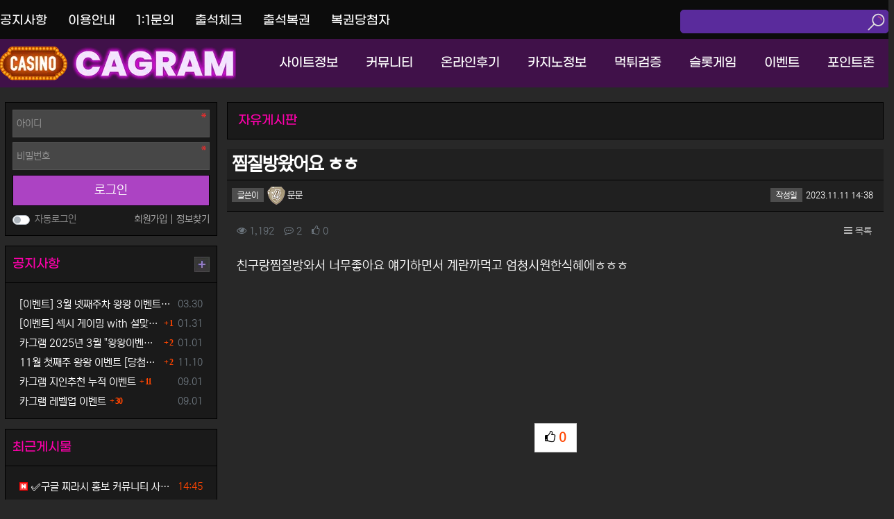

--- FILE ---
content_type: text/html; charset=utf-8
request_url: https://cagram3.com/bbs/board.php?bo_table=KC0011&wr_id=310206
body_size: 16861
content:
<!doctype html>
<html lang="ko" class="is-pc">
<head>
<meta charset="utf-8">
<meta name="viewport" content="width=device-width, initial-scale=1">
<meta http-equiv="imagetoolbar" content="no">
<meta http-equiv="X-UA-Compatible" content="IE=edge">
<link rel="preconnect" href="//fonts.gstatic.com" />
<link rel="preconnect" href="//cdn.jsdelivr.net" />
<link rel="preconnect" href="//cdnjs.cloudflare.com" />
<link rel="dns-prefetch" href="//fonts.gstatic.com">
<link rel="dns-prefetch" href="//cdn.jsdelivr.net">
<link rel="dns-prefetch" href="//cdnjs.cloudflare.com">
<title>찜질방왔어요 ㅎㅎ > 자유게시판 | 카그램: 카지노, 슬롯사이트 검증 커뮤니티</title>
<meta http-equiv="content-language" content="kr">
<meta name="robots" content="index,follow">
<meta name="title" content="찜질방왔어요 ㅎㅎ &gt; 자유게시판 | 카그램">
<meta name="author" content="문문">
<meta name="description" content="친구랑찜질방와서 너무좋아요 얘기하면서 계란까먹고 엄청시원한식혜에ㅎㅎㅎ">
<meta name="keywords" content="친구랑찜질방와서, 너무좋아요, 얘기하면서, 계란까먹고, 엄청시원한식혜에, 찜질방왔어요, 자유게시판, 카그램">
<meta property="og:locale" content="ko_KR">
<meta property="og:type" content="website">
<meta property="og:rich_attachment" content="true">
<meta property="og:site_name" content="카그램">
<meta property="og:title" content="찜질방왔어요 ㅎㅎ &gt; 자유게시판 | 카그램">
<meta property="og:description" content="친구랑찜질방와서 너무좋아요 얘기하면서 계란까먹고 엄청시원한식혜에ㅎㅎㅎ">
<meta property="og:keywords" content="친구랑찜질방와서, 너무좋아요, 얘기하면서, 계란까먹고, 엄청시원한식혜에, 찜질방왔어요, 자유게시판, 카그램">
<meta property="og:image" content="https://cagram3.com/theme/basic/storage/image/seo-logo.png">
<meta property="og:url" content="https://cagram3.com/bbs/board.php?bo_table=KC0011&amp;wr_id=310206">
<meta name="twitter:card" content="summary_large_image">
<meta name="twitter:site" content="카그램">
<meta name="twitter:title" content="찜질방왔어요 ㅎㅎ &gt; 자유게시판 | 카그램">
<meta name="twitter:description" content="친구랑찜질방와서 너무좋아요 얘기하면서 계란까먹고 엄청시원한식혜에ㅎㅎㅎ">
<meta name="twitter:keywords" content="친구랑찜질방와서, 너무좋아요, 얘기하면서, 계란까먹고, 엄청시원한식혜에, 찜질방왔어요, 자유게시판, 카그램">
<meta name="twitter:image" content="https://cagram3.com/theme/basic/storage/image/seo-logo.png">
<meta name="twitter:creator" content="문문">
<meta itemprop="name" content="찜질방왔어요 ㅎㅎ &gt; 자유게시판 | 카그램">
<meta itemprop="description" content="친구랑찜질방와서 너무좋아요 얘기하면서 계란까먹고 엄청시원한식혜에ㅎㅎㅎ">
<meta itemprop="keywords" content="친구랑찜질방와서, 너무좋아요, 얘기하면서, 계란까먹고, 엄청시원한식혜에, 찜질방왔어요, 자유게시판, 카그램">
<meta itemprop="image" content="https://cagram3.com/theme/basic/storage/image/seo-logo.png">
<meta name="apple-mobile-web-app-title" content="카그램">
<link rel="canonical" href="https://cagram3.com/bbs/board.php?bo_table=KC0011&amp;wr_id=310206">
<link rel="stylesheet" href="//cdn.jsdelivr.net/npm/bootstrap@4.6.2/dist/css/bootstrap.min.css" type="text/css" />
<link rel="stylesheet" href="https://cagram3.com/nariya/css/nariya.css" type="text/css">
<link rel="stylesheet" href="https://cagram3.com/theme/basic/css/theme.css?var=24093013" type="text/css">
<link rel="stylesheet" href="https://cagram3.com/theme/basic/css/font/NEXON-Gothic-14px.css?var=22120509" type="text/css">
<link rel="stylesheet" href="https://cagram3.com/theme/basic/css/color/cagram.css?var=22120509" type="text/css">
<link rel="stylesheet" href="https://cagram3.com/skin/board/basic/style.css?var=22120509">
<link rel="stylesheet" href="https://cagram3.com/theme/basic/widget/wr-list/widget.css?t=24071501">
<link rel="stylesheet" href="https://cagram3.com/theme/basic/widget/sidebar/widget.css?ver=2303229">
<link rel="stylesheet" href="https://cagram3.com/theme/basic/widget/outlogin/widget.css?var=22120509">
<link rel="stylesheet" href="https://cagram3.com/js/font-awesome/css/font-awesome.min.css" type="text/css">
<link rel="icon" type="image/x-icon" href="https://cagram3.com/theme/basic/img/favicon.ico" />
<script>
// 자바스크립트에서 사용하는 전역변수 선언
var g5_url       = "https://cagram3.com";
var g5_bbs_url   = "https://cagram3.com/bbs";
var g5_is_member = "";
var g5_is_admin  = "";
var g5_is_mobile = "";
var g5_bo_table  = "KC0011";
var g5_sca       = "";
var g5_editor    = "smarteditor2";
var g5_plugin_url = "https://cagram3.com/plugin";
var g5_cookie_domain = "";
</script>
<script src="//code.jquery.com/jquery-3.6.3.min.js"></script>
<script src="//cdn.jsdelivr.net/npm/lazysizes@5.3.2/lazysizes.min.js"></script>
<script src="//cdn.jsdelivr.net/npm/bootstrap@4.6.2/dist/js/bootstrap.bundle.min.js" defer></script>
<script src="https://cagram3.com/nariya/js/nariya.js?ver=2304171" async></script>
<script src="https://cagram3.com/nariya/js/common.js?ver=2304171" defer></script>
<script src="https://cagram3.com/js/wrest.js?ver=2304171" defer></script>
<script src="https://cagram3.com/js/placeholders.min.js"></script defer>
<script src="https://cagram3.com/theme/basic/js/theme.js"></script defer>
</head>
<body class="responsive is-square">

<h1 class="sr-only">찜질방왔어요 ㅎㅎ > 자유게시판 | 카그램</h1>


<style>
.nt-container{max-width:1400px}
.nt-container-wide{max-width:1400px}
.boxed.wrapper,.boxed.wrapper #nt_menu_wrap.me-sticky nav{max-width:1400px}
.no-responsive .wrapper{min-width:1400px}
</style>

<!-- STR: wrapper { -->
<div class="wrapper wided">
	<!-- STR: nt_header { -->
	<div id="nt_header">
		<!-- STR: nt_sticky { -->
		<div id="nt_sticky" data-animation-container>
			<!-- STR: nt_lnb { -->
			<aside id="nt_lnb" class="d-none d-lg-block f-sm font-weight-normal" data-animation-child data-animation="fadeInUp" data-animation-delay="10ms">
				<h3 class="sr-only">상단 네비</h3>
				<div class="nt-container py-3 px-3 px-sm-4 px-xl-0">
				<form name="mosearch" method="get" action="https://cagram3.com/bbs/search.php" onsubmit="return tsearch_submit(this);" class="mb-0">
				<input type="hidden" name="sfl" value="wr_subject||wr_content">
				<input type="hidden" name="sop" value="and">

					<!-- STR: lnb-left { -->
					<ul class="float-left">
					<li><a href="https://cagram3.com/bbs/board.php?bo_table=KU0011">공지사항</a></li>
					<li><a href="https://cagram3.com/bbs/content.php?co_id=guide">이용안내</a></li>
					<li><a href="https://cagram3.com/bbs/qalist.php">1:1문의</a></li>
					<li><a href="/plugin/attendance/">출석체크</a></li>
					<li><a href="/bbs/content.php?co_id=lottory">출석복권</a></li>
					<li><a href="/bbs/content.php?co_id=lottory_winner">복권당첨자</a></li>
					</ul>
					<!-- } END: lnb-left -->

					<!-- STR: lnb-right { -->
					<ul class="float-right">
					<label for="search" class="sr-only">검색</label>
					<li class="search"><input type="text" name="stx" id="stx" class="input-serch"/><button type="submit" class="btn-serch"><img src="https://cagram3.com/theme/basic/img/icon_serch.webp" alt="검색"></button></li>
					</ul>
				</form>
				</div>
			</aside>
			<!-- } END: nt_lnb -->

			<!-- PC 헤더 시작 { -->
			<header id="header_pc" class="d-none d-lg-block" data-animation-child data-animation="fadeInUp" data-animation-delay="10ms">
				<div class="nt-container px-3 px-sm-4 px-xl-0" style="padding:10px 0">
					<div class="d-flex justify-content-between align-items-center">
						<div class="align-self-center">
							<div class="header-logo">
								<a href="/">
									<img id="logo_img" src="https://cagram3.com/theme/basic/img/logo.webp?var=22120508" alt="카지노 커뮤니티 카그램">
								</a>
							</div>
						</div>
						<div class="align-self-center px-4">
						</div>
						<div class="gnb-box align-self-center">
							<ul>
							<li>
								<a href="https://cagram3.com/bbs/board.php?bo_table=KS0011">사이트정보</a>
								<ul>
								<li><a href="https://cagram3.com/bbs/board.php?bo_table=KS0011">보증카지노</a></li>
								<li><a href="https://cagram3.com/bbs/board.php?bo_table=KS0012">보증슬롯</a></li>
								<li><a href="https://cagram3.com/bbs/board.php?bo_table=KS0013">검증사이트</a></li>
								<li><a href="https://cagram3.com/bbs/board.php?bo_table=KS0014">파트너사이트</a></li>
								</ul>
							</li>
							<li>
								<a href="https://cagram3.com/bbs/board.php?bo_table=KC0011">커뮤니티</a>
								<ul>
								<li><a href="https://cagram3.com/bbs/board.php?bo_table=KC0011">자유게시판</a></li>
								<li><a href="https://cagram3.com/bbs/board.php?bo_table=KC0012">유머게시판</a></li>
								<li><a href="https://cagram3.com/bbs/board.php?bo_table=KC0013">안구정화</a></li>
								<li><a href="https://cagram3.com/bbs/board.php?bo_table=KC0014">가입인사</a></li>
								</ul>
							</li>
							<li>
								<a href="https://cagram3.com/bbs/board.php?bo_table=KI0011">온라인후기</a>
								<ul>
								<li><a href="https://cagram3.com/bbs/board.php?bo_table=KI0011">카지노후기</a></li>
								<li><a href="https://cagram3.com/bbs/board.php?bo_table=KI0012">슬롯후기</a></li>
								<li><a href="https://cagram3.com/bbs/board.php?bo_table=KI0013">베스트후기</a></li>
								</ul>
							</li>
							<li>
								<a href="https://cagram3.com/bbs/board.php?bo_table=KN0011">카지노정보</a>
								<ul>
								<li><a href="https://cagram3.com/bbs/board.php?bo_table=KN0011">카지노 강좌</a></li>
								<li><a href="https://cagram3.com/bbs/board.php?bo_table=KN0012">카지노 뉴스</a></li>
								<li><a href="https://cagram3.com/bbs/board.php?bo_table=KN0013">카지노 게임</a></li>
								<li><a href="https://cagram3.com/bbs/board.php?bo_table=KN0014">카지노 여행</a></li>
								</ul>
							</li>
							<li>
								<a href="https://cagram3.com/bbs/board.php?bo_table=KV0011">먹튀검증</a>
								<ul>
								<li><a href="https://cagram3.com/bbs/board.php?bo_table=KV0011">먹튀검증</a></li>
								<li><a href="https://cagram3.com/bbs/board.php?bo_table=KV0012">먹튀신고</a></li>
								</ul>
							</li>
							<li>
								<a href="/bbs/content.php?co_id=slot">슬롯게임</a>
								<ul>
								<li><a href="https://cagram3.com/bbs/board.php?bo_table=KG0011">프라그마틱</a></li>
								<li><a href="https://cagram3.com/bbs/board.php?bo_table=KG0012">노리밋시티</a></li>
								<li><a href="https://cagram3.com/bbs/board.php?bo_table=KG0013">플레이앤고</a></li>
								<li><a href="https://cagram3.com/bbs/board.php?bo_table=KG0014">CQ9</a></li>
								<li><a href="https://cagram3.com/bbs/board.php?bo_table=KG0015">하바네로</a></li>
								<li><a href="https://cagram3.com/bbs/board.php?bo_table=KG0016">PG소프트</a></li>
								<li><a href="https://cagram3.com/bbs/board.php?bo_table=KG0018">핵소게이밍</a></li>
								<li><a href="https://cagram3.com/bbs/board.php?bo_table=KG0019">릴렉스게이밍</a></li>
								<li><a href="https://cagram3.com/bbs/board.php?bo_table=KG0017">부운고</a></li>
								</ul>
							</li>
							<li>
								<a href="https://cagram3.com/bbs/board.php?bo_table=KE0011">이벤트</a>
								<ul>
								<li><a href="https://cagram3.com/bbs/board.php?bo_table=KE0011">카그램이벤트</a></li>
								<li><a href="https://cagram3.com/bbs/board.php?bo_table=KE0012">이벤트인증</a></li>
								<li><a href="https://cagram3.com/bbs/board.php?bo_table=KE0013">제휴업체이벤트</a></li>
								<li><a href="https://cagram3.com/bbs/board.php?bo_table=KE0014">현금교환이벤트</a></li>
								</ul>
							</li>
							<li>
								<a href="#">포인트존</a>
								<ul>
								<li><a href="/bbs/content.php?co_id=sexy">섹시게이밍</a></li>
								<li><a href="/bbs/content.php?co_id=cq9">CQ9</a></li>
																<li><a href="https://cagram3.com/bbs/board.php?bo_table=KP0011">포인트거래소</a></li>
								<li><a href="https://cagram3.com/bbs/board.php?bo_table=KP0012">쿠폰교환</a></li>
								</ul>
							</li>
							</ul>
						</div>
					</div>
				</div>
			</header>
			<!-- } PC 헤더 끝 -->

			<div class="d-none d-lg-block visual" style="height:126px">
				<div class="visual_item"></div>
			</div>

			<!-- 상단고정 시작 { -->
			<div id="nt_sticky_wrap">
				<!-- 모바일 헤더 { -->
				<header id="header_mo" class="d-block d-lg-none">
					<div class="bg-primary px-3 px-sm-4">
						<h3 class="clearfix text-center f-mo font-weight-bold en">
							<a href="javascript:;" onclick="sidebar('menu');" class="float-left">
								<i class="fa fa-bars text-white" aria-hidden="true"></i>
								<span class="sr-only">메뉴</span>
							</a>

							<!-- Mobile Logo -->
							<a href="https://cagram3.com" class="text-white">
								<!-- 카그램 --><img id="logo_img" src="https://cagram3.com/theme/basic/img/logo.webp?var=22120508" style="height:30px" alt="카지노 커뮤니티 카그램">
							</a>
						</h3>
					</div>
					<div id="search_mo" class="collapse">
						<div class="mb-0 p-3 px-sm-4 d-block d-lg-none border-bottom">
							<form name="mosearch" method="get" action="https://cagram3.com/bbs/search.php" onsubmit="return tsearch_submit(this);" class="mb-0">
							<input type="hidden" name="sfl" value="wr_subject||wr_content">
							<input type="hidden" name="sop" value="and">
								<div class="input-group">
									<input id="mo_top_search" type="text" name="stx" class="form-control" value="" placeholder="검색어">
									<span class="input-group-append">
										<button type="submit" class="btn btn-primary"><i class="fa fa-search"></i></button>
									</span>
								</div>
							</form>
						</div>
					</div>
				</header>
				<!-- } 모바일 헤더 끝 -->

				<!-- 상단 메뉴 시작 { -->
				<!-- } 상단 메뉴 끝 -->
			</div>
			<!-- } 상단 고정 끝 끝 -->
		</div>
		<!-- } END: nt_sticky -->
	</div>
	<!-- } END: nt_header -->


	<!-- STR: nt_body { -->
	<div id="nt_body" data-animation-container>
		<div class="nt-body nt-container py-4 px-2 px-sm-4 px-xl-2">
			<div class="row na-row">
				<div class="col-md-9 order-md-2 na-col">
<div class="title-wrap">
	<div class="title">자유게시판</div>
</div>

<script src="https://cagram3.com/js/viewimageresize.js"></script>

<!-- 게시물 읽기 시작 { -->
<article id="bo_v" class="mb-4">
	<header class="font-weight-normal mb-2">
				<div class="view-box">
			<h1 id="bo_v_title">
				찜질방왔어요 ㅎㅎ			</h1>
		</div>

		<div class="row view-box">
			<div class="col-6 view1"><span class="view1_po">글쓴이</span><span class="xp-icon"><img src="https://cagram3.com/nariya/skin/level/26/4.png"></span> <span class="sv_wrap"><a href="https://cagram3.com/bbs/profile.php?mb_id=moonmoon" class="sv_member" title="문문 자기소개" target="_blank" rel="nofollow" onclick="return false;">문문</a><span class="sv"><a href="https://cagram3.com/bbs/memo_form.php?me_recv_mb_id=moonmoon" rel="nofollow" onclick="win_memo(this.href); return false;">쪽지보내기</a>
<a href="https://cagram3.com/bbs/formmail.php?mb_id=moonmoon&amp;name=%EB%AC%B8%EB%AC%B8&amp;email=qdXGzNBmbm14ntGYm6JhldDR" onclick="win_email(this.href); return false;" rel="nofollow">메일보내기</a>
<a href="https://cagram3.com/bbs/profile.php?mb_id=moonmoon" onclick="win_profile(this.href); return false;" rel="nofollow">자기소개</a>
<a href="https://cagram3.com/bbs/board.php?bo_table=KC0011&amp;sca=&amp;sfl=mb_id,1&amp;stx=moonmoon" rel="nofollow">아이디로 검색</a>
<a href="https://cagram3.com/bbs/new.php?mb_id=moonmoon" class="link_new_page" onclick="check_goto_new(this.href, event);" rel="nofollow">전체게시물</a></span><noscript class="sv_nojs"><span class="sv"><a href="https://cagram3.com/bbs/memo_form.php?me_recv_mb_id=moonmoon" rel="nofollow" onclick="win_memo(this.href); return false;">쪽지보내기</a>
<a href="https://cagram3.com/bbs/formmail.php?mb_id=moonmoon&amp;name=%EB%AC%B8%EB%AC%B8&amp;email=qdXGzNBmbm14ntGYm6JhldDR" onclick="win_email(this.href); return false;" rel="nofollow">메일보내기</a>
<a href="https://cagram3.com/bbs/profile.php?mb_id=moonmoon" onclick="win_profile(this.href); return false;" rel="nofollow">자기소개</a>
<a href="https://cagram3.com/bbs/board.php?bo_table=KC0011&amp;sca=&amp;sfl=mb_id,1&amp;stx=moonmoon" rel="nofollow">아이디로 검색</a>
<a href="https://cagram3.com/bbs/new.php?mb_id=moonmoon" class="link_new_page" onclick="check_goto_new(this.href, event);" rel="nofollow">전체게시물</a></span></noscript></span> </div>
			<div class="col-6 view1 text-right"><span class="view1_po">작성일</span><time class="f-xs" datetime="2023-11-11T14:38:20+09:00">2023.11.11 14:38</time></div>
		</div>
	</header>

	<section id="bo_v_info" class="f-sm font-weight-normal mb-3 mb-sm-4">
		<div class="clearfix f-sm text-muted px-3 pt-2">
	        <h3 class="sr-only">컨텐츠 정보</h3>
			<ul class="d-flex align-items-center">
				<li class="pr-3">
					<i class="fa fa-eye" aria-hidden="true"></i>
					1,192					<span class="sr-only">조회</span>
				</li>
									<li class="pr-3">
						<i class="fa fa-commenting-o" aria-hidden="true"></i>
						2						<span class="sr-only">댓글</span>
					</li>
													<li class="pr-3">
						<i class="fa fa-thumbs-o-up" aria-hidden="true"></i>
						<span class="wr_good_cnt">0</span>
						<span class="sr-only">추천</span>
					</li>
												<li id="bo_v_btn" class="d-none d-sm-block flex-sm-grow-1 text-right">
					<!-- 게시물 상단 버튼 시작 { -->

					
					<a href="https://cagram3.com/bbs/board.php?bo_table=KC0011" class="btn btn_b01 nofocus p-1 ml-2" role="button">
						<i class="fa fa-bars" aria-hidden="true"></i>
						목록
					</a>
																									<!-- } 게시물 상단 버튼 끝 -->
				</li>
			</ul>
		</div>
    </section>

    <section id="bo_v_atc">
        <h3 class="sr-only">본문</h3>
        <!-- 본문 내용 시작 { -->
        <div id="bo_v_con" class="mb-4 px-3">

			
			<div id="bo_v_img">
</div>

			<div class="view-content">
				<p>친구랑찜질방와서 너무좋아요 얘기하면서 계란까먹고 엄청시원한식혜에ㅎㅎㅎ </p>			</div>

					</div>
        <!-- } 본문 내용 끝 -->

					<div id="bo_v_btn_group" class="clearfix text-center py-4 px-3 en">
				<div class="btn-group btn-group-lg" role="group">
											<button type="button" onclick="na_good('KC0011', '310206', 'good', 'wr_good');" class="btn btn-basic" title="추천">
							<i class="fa fa-thumbs-o-up" aria-hidden="true"></i>
							<b id="wr_good" class="orangered">0</b>
							<span class="sr-only">추천</span>
						</button>
					
										
														</div>
			</div>
		
			</section>

    <section id="bo_v_data">
		<h3 class="sr-only">관련자료</h3>
		<ul class="na-table d-table w-100 text-muted f-de font-weight-normal">
				
		
		
		
				</ul>
	</section>

    
	<script>
	// 글자수 제한
	var char_min = parseInt(0); // 최소
	var char_max = parseInt(0); // 최대
	</script>

<!-- 댓글 시작 { -->
<div id="viewcomment">
	<div class="clearfix f-de px-3 px-sm-0 pt-4 pt-sm-5 pb-1">
		<div class="float-left">
			댓글 <b class="orangered">2</b>
							/ 1 페이지
					</div>
					<div class="float-right dropdown">
				<a href="javascript:;" class="dropdown-toggle dropdown-toggle-empty" id="cmt_sort" data-toggle="dropdown" data-display="static" aria-haspopup="true" aria-expanded="false">
					<i class="fa fa-caret-down text-muted" aria-hidden="true"></i>
					과거순				</a>
				<div class="dropdown-menu dropdown-menu-right p-0 border-0 bg-transparent text-right f-de" aria-labelledby="cmt_sort">
					<div class="btn-group-vertical bg-white border py-1 rounded">
						<button onclick="na_comment_sort('viewcomment', 'https://cagram3.com/nariya/bbs/comment_view.php?bo_table=KC0011&amp;wr_id=310206', 'old');" class="btn px-3 py-1 text-left" role="button">
							과거순
						</button>
						<button onclick="na_comment_sort('viewcomment', 'https://cagram3.com/nariya/bbs/comment_view.php?bo_table=KC0011&amp;wr_id=310206', 'new');" class="btn px-3 py-1 text-left" role="button">
							최신순
						</button>
																	</div>
				</div>
			</div>
			</div>
	<section id="bo_vc" class="na-fadein">
				<article id="c_310210" >
			<div class="cmt-wrap position-relative mb-2">
								<header style="z-index:3">
					<h2 class="sr-only">
						찌이수우님의 	 댓글
					</h2>
					<div class="clearfix font-weight-normal f-sm px-3 py-2 cmd-title">
						<ul class="d-flex align-items-center">
							<li class="pr-2">
								<span class="xp-icon"><img src="https://cagram3.com/nariya/skin/level/26/6.png"></span> <span class="sv_wrap"><a href="https://cagram3.com/bbs/profile.php?mb_id=dmdkrto889" class="sv_member" title="찌이수우 자기소개" target="_blank" rel="nofollow" onclick="return false;">찌이수우</a><span class="sv"><a href="https://cagram3.com/bbs/memo_form.php?me_recv_mb_id=dmdkrto889" rel="nofollow" onclick="win_memo(this.href); return false;">쪽지보내기</a>
<a href="https://cagram3.com/bbs/formmail.php?mb_id=dmdkrto889&amp;name=%EC%B0%8C%EC%9D%B4%EC%88%98%EC%9A%B0&amp;email=mc3bzdmheKaZq8lllaWg" onclick="win_email(this.href); return false;" rel="nofollow">메일보내기</a>
<a href="https://cagram3.com/bbs/profile.php?mb_id=dmdkrto889" onclick="win_profile(this.href); return false;" rel="nofollow">자기소개</a>
<a href="https://cagram3.com/bbs/board.php?bo_table=KC0011&amp;sca=&amp;sfl=mb_id,1&amp;stx=dmdkrto889" rel="nofollow">아이디로 검색</a>
<a href="https://cagram3.com/bbs/new.php?mb_id=dmdkrto889" class="link_new_page" onclick="check_goto_new(this.href, event);" rel="nofollow">전체게시물</a></span><noscript class="sv_nojs"><span class="sv"><a href="https://cagram3.com/bbs/memo_form.php?me_recv_mb_id=dmdkrto889" rel="nofollow" onclick="win_memo(this.href); return false;">쪽지보내기</a>
<a href="https://cagram3.com/bbs/formmail.php?mb_id=dmdkrto889&amp;name=%EC%B0%8C%EC%9D%B4%EC%88%98%EC%9A%B0&amp;email=mc3bzdmheKaZq8lllaWg" onclick="win_email(this.href); return false;" rel="nofollow">메일보내기</a>
<a href="https://cagram3.com/bbs/profile.php?mb_id=dmdkrto889" onclick="win_profile(this.href); return false;" rel="nofollow">자기소개</a>
<a href="https://cagram3.com/bbs/board.php?bo_table=KC0011&amp;sca=&amp;sfl=mb_id,1&amp;stx=dmdkrto889" rel="nofollow">아이디로 검색</a>
<a href="https://cagram3.com/bbs/new.php?mb_id=dmdkrto889" class="link_new_page" onclick="check_goto_new(this.href, event);" rel="nofollow">전체게시물</a></span></noscript></span>															</li>
														</li>
							<li class="flex-grow-1 text-right">
								<span class="sr-only">작성일</span>
								<time class="f-xs" datetime="2023-11-11T21:12:48+09:00">2023.11.11 21:12</time>
							</li>
						</ul>
					</div>
				</header>

				<!-- 댓글 출력 -->
				<div class="cmt-content p-2">
					
					
					찜질방 가고 시프다 ~ 좋은 시간 보내세요 !
				</div>
												<div class="clearfix pl-3">
					<span id="edit_310210" class="bo_vc_w"></span><!-- 수정 -->
					<span id="reply_310210" class="bo_vc_re"></span><!-- 답변 -->
											<input type="hidden" value="https://cagram3.com/nariya/bbs/comment_view.php?bo_table=KC0011&amp;wr_id=310206&amp;cob=old&amp;page=1" id="comment_url_310210">
						<input type="hidden" value="1" id="comment_page_310210">
										<input type="hidden" value="" id="secret_comment_310210">
					<textarea id="save_comment_310210" style="display:none">찜질방 가고 시프다 ~ 좋은 시간 보내세요 !</textarea>
				</div>
			</div>
		</article>
				<article id="c_310249" >
			<div class="cmt-wrap position-relative mb-2">
								<header style="z-index:2">
					<h2 class="sr-only">
						프라하님의 	 댓글
					</h2>
					<div class="clearfix font-weight-normal f-sm px-3 py-2 cmd-title">
						<ul class="d-flex align-items-center">
							<li class="pr-2">
								<span class="xp-icon"><img src="https://cagram3.com/nariya/skin/level/26/50.png"></span> <span class="sv_wrap"><a href="https://cagram3.com/bbs/profile.php?mb_id=onelove831" class="sv_member" title="프라하 자기소개" target="_blank" rel="nofollow" onclick="return false;">프라하</a><span class="sv"><a href="https://cagram3.com/bbs/memo_form.php?me_recv_mb_id=onelove831" rel="nofollow" onclick="win_memo(this.href); return false;">쪽지보내기</a>
<a href="https://cagram3.com/bbs/formmail.php?mb_id=onelove831&amp;name=%ED%94%84%EB%9D%BC%ED%95%98&amp;email=pdPFycZra2l4pcWtl6hhldDR" onclick="win_email(this.href); return false;" rel="nofollow">메일보내기</a>
<a href="https://cagram3.com/bbs/profile.php?mb_id=onelove831" onclick="win_profile(this.href); return false;" rel="nofollow">자기소개</a>
<a href="https://cagram3.com/bbs/board.php?bo_table=KC0011&amp;sca=&amp;sfl=mb_id,1&amp;stx=onelove831" rel="nofollow">아이디로 검색</a>
<a href="https://cagram3.com/bbs/new.php?mb_id=onelove831" class="link_new_page" onclick="check_goto_new(this.href, event);" rel="nofollow">전체게시물</a></span><noscript class="sv_nojs"><span class="sv"><a href="https://cagram3.com/bbs/memo_form.php?me_recv_mb_id=onelove831" rel="nofollow" onclick="win_memo(this.href); return false;">쪽지보내기</a>
<a href="https://cagram3.com/bbs/formmail.php?mb_id=onelove831&amp;name=%ED%94%84%EB%9D%BC%ED%95%98&amp;email=pdPFycZra2l4pcWtl6hhldDR" onclick="win_email(this.href); return false;" rel="nofollow">메일보내기</a>
<a href="https://cagram3.com/bbs/profile.php?mb_id=onelove831" onclick="win_profile(this.href); return false;" rel="nofollow">자기소개</a>
<a href="https://cagram3.com/bbs/board.php?bo_table=KC0011&amp;sca=&amp;sfl=mb_id,1&amp;stx=onelove831" rel="nofollow">아이디로 검색</a>
<a href="https://cagram3.com/bbs/new.php?mb_id=onelove831" class="link_new_page" onclick="check_goto_new(this.href, event);" rel="nofollow">전체게시물</a></span></noscript></span>															</li>
														</li>
							<li class="flex-grow-1 text-right">
								<span class="sr-only">작성일</span>
								<time class="f-xs" datetime="2023-11-13T06:32:01+09:00">2023.11.13 06:32</time>
							</li>
						</ul>
					</div>
				</header>

				<!-- 댓글 출력 -->
				<div class="cmt-content p-2">
					
					
					좋은시겠따ㅓ ㅎㄷ
				</div>
												<div class="clearfix pl-3">
					<span id="edit_310249" class="bo_vc_w"></span><!-- 수정 -->
					<span id="reply_310249" class="bo_vc_re"></span><!-- 답변 -->
											<input type="hidden" value="https://cagram3.com/nariya/bbs/comment_view.php?bo_table=KC0011&amp;wr_id=310206&amp;cob=old&amp;page=1" id="comment_url_310249">
						<input type="hidden" value="1" id="comment_page_310249">
										<input type="hidden" value="" id="secret_comment_310249">
					<textarea id="save_comment_310249" style="display:none">좋은시겠따ㅓ ㅎㄷ</textarea>
				</div>
			</div>
		</article>
									<div class="border-top font-weight-normal pb-3">
				<div class="row">
					<div class="col-md-9 pt-3">
						<ul class="pagination justify-content-center justify-content-md-start en">
							<li class="page-first page-item disabled"><a class="page-link"><i class="fa fa-angle-double-left"></i></a></li><li class="page-prev page-item disabled"><a class="page-link"><i class="fa fa-angle-left"></i></a></li><li class="page-item active" aria-current="page"><a class="page-link">1<span class="sr-only">(current)</span></a></li><li class="page-next page-item disabled"><a class="page-link"><i class="fa fa-angle-right"></i></a></li><li class="page-last page-item disabled"><a class="page-link"><i class="fa fa-angle-double-right"></i></a></li>						</ul>
					</div>
					<div class="col-md-3 pt-3">
						<div class="px-3 px-sm-0">
							<button class="btn btn-basic btn-block" onclick="na_comment_new('viewcomment','https://cagram3.com/nariya/bbs/comment_view.php?bo_table=KC0011&amp;wr_id=310206&amp;cob=old','2');">
								새로운 댓글 확인
							</button>
						</div>
					</div>
				</div>
			</div>
			</section>


</div><!-- #viewcomment 닫기 -->
<!-- } 댓글 끝 -->

			<div id="bo_vc_login" class="alert alert-dark bg-light border mb-0 py-4 text-center f-de" role="alert">
							<a href="https://cagram3.com/bbs/login.php?wr_id=310206&amp;url=https%3A%2F%2Fcagram3.com%2Fbbs%2Fboard.php%3Fbo_table%3DKC0011%26amp%3Bwr_id%3D310206%23bo_vc_w">로그인한 회원만 댓글 등록이 가능합니다.</a>
					</div>
	
	<script src="https://cagram3.com/js/md5.js"></script>

	<!-- 게시물 하단 버튼 시작 { -->
	<div class="clearfix pt-2 px-3 px-sm-0 border-top text-right" style="margin-top:-1px;">
		
					<a href="https://cagram3.com/bbs/board.php?bo_table=KC0011" class="btn btn_b01 nofocus p-1 ml-2" role="button">
						<i class="fa fa-bars" aria-hidden="true"></i>
						목록
					</a>
																					</div>
	<!-- } 게시물 하단 버튼 끝 -->
</article>
<!-- } 게시판 읽기 끝 -->

<script>
function board_move(href) {
    window.open(href, "boardmove", "left=50, top=50, width=500, height=550, scrollbars=1");
}

$(function() {
		$("a.view_image").click(function() {
        window.open(this.href, "large_image", "location=yes,links=no,toolbar=no,top=10,left=10,width=10,height=10,resizable=yes,scrollbars=no,status=no");
        return false;
    });

    // 이미지 리사이즈
    $("#bo_v_con").viewimageresize();

    // 링크 타켓
	$(".view-content a").each(function () {
		$(this).attr("target", "_blank");
    });
});
</script>
<!-- } 게시글 읽기 끝 -->


<!-- 게시판 목록 시작 { -->
<div id="bo_list_wrap" class="mb-4">
	<!-- 검색창 시작 { -->
	<div id="bo_search" class="collapse">
		<div class="search-box alert p-2 p-sm-3 mb-3 mx-3 mx-sm-0">
			<form id="fsearch" name="fsearch" method="get" class="m-auto" style="max-width:600px;">
				<input type="hidden" name="bo_table" value="KC0011">
				<input type="hidden" name="sca" value="">
				<div class="form-row mx-n1">
					<div class="col-6 col-sm-3 px-1">
						<label for="sfl" class="sr-only">검색대상</label>
						<select name="sfl" class="custom-select">
							<option value="wr_subject" >제목</option><option value="wr_content" >내용</option><option value="wr_subject||wr_content" >제목+내용</option><option value="wr_name,1" >글쓴이</option><option value="wr_name,0" >글쓴이(코)</option>						</select>
					</div>
					<div class="col-6 col-sm-3 px-1">
						<select name="sop" class="custom-select">
							<option value="and" selected="selected">그리고</option>
							<option value="or">또는</option>
						</select>
					</div>
					<div class="col-12 col-sm-6 pt-2 pt-sm-0 px-1">
						<label for="stx" class="sr-only">검색어</label>
						<div class="input-group">
							<input type="text" id="bo_stx" name="stx" value="" required class="form-control" placeholder="검색어를 입력해 주세요.">
							<div class="input-group-append">
								<button type="submit" class="btn btn-primary" title="검색하기">
									<i class="fa fa-search" aria-hidden="true"></i>
									<span class="sr-only">검색하기</span>
								</button>
							</div>
						</div>
					</div>
				</div>
			</form>
		</div>
	</div>
	<!-- } 검색창 끝 -->

    
	<form name="fboardlist" id="fboardlist" action="./board_list_update.php" onsubmit="return fboardlist_submit(this);" method="post">
		<input type="hidden" name="bo_table" value="KC0011">
		<input type="hidden" name="sfl" value="">
		<input type="hidden" name="stx" value="">
		<input type="hidden" name="spt" value="">
		<input type="hidden" name="sca" value="">
		<input type="hidden" name="sst" value="wr_num, wr_reply">
		<input type="hidden" name="sod" value="">
		<input type="hidden" name="page" value="1">
		<input type="hidden" name="sw" value="">

		<!-- 게시판 페이지 정보 및 버튼 시작 { -->
		<div id="bo_btn_top" class="clearfix f-de font-weight-normal mb-2">
			<div class="d-sm-flex align-items-center">
				<div id="bo_list_total" class="flex-sm-grow-1">
					<div class="px-3 px-sm-0">
						전체						<b>58,919</b> / 1 페이지
					</div>
					<div class="d-block d-sm-none border-top my-2"></div>
				</div>
				<div class="px-3 px-sm-0 text-right">
															<div class="btn-group" role="group">
						<button type="button" class="btn btn_b01 nofocus dropdown-toggle dropdown-toggle-empty dropdown-toggle-split p-1" data-toggle="dropdown" data-display="static" aria-haspopup="true" aria-expanded="false" title="게시물 정렬">
														<i class="fa fa-sort-numeric-desc fa-fw fa-md" aria-hidden="true"></i>
							<span class="sr-only">게시물 정렬</span>
						</button>
						<div class="dropdown-menu dropdown-menu-right p-0 border-0 bg-transparent text-right">
							<div class="btn-group-vertical bg-white border rounded py-1">
								<a href="https://cagram3.com/bbs/board.php?bo_table=KC0011&amp;wr_id=310206&amp;sop=and&amp;sst=wr_datetime&amp;sod=desc&amp;sfl=&amp;stx=&amp;sca=&amp;page=1" class="btn px-3 py-1 text-left" role="button">									날짜순
								</a>
								<a href="https://cagram3.com/bbs/board.php?bo_table=KC0011&amp;wr_id=310206&amp;sop=and&amp;sst=wr_hit&amp;sod=desc&amp;sfl=&amp;stx=&amp;sca=&amp;page=1" class="btn px-3 py-1 text-left" role="button">									조회순
								</a>
																	<a href="https://cagram3.com/bbs/board.php?bo_table=KC0011&amp;wr_id=310206&amp;sop=and&amp;sst=wr_good&amp;sod=desc&amp;sfl=&amp;stx=&amp;sca=&amp;page=1" class="btn px-3 py-1 text-left" role="button">										추천순
									</a>
																							</div>
						</div>
					</div>
					<button type="button" class="btn btn_b01 nofocus p-1" title="게시판 검색" data-toggle="collapse" data-target="#bo_search" aria-expanded="false" aria-controls="bo_search">
						<i class="fa fa-search fa-fw fa-md" aria-hidden="true"></i>
						<span class="sr-only">게시판 검색</span>
					</button>
									</div>
			</div>
		</div>
		<!-- } 게시판 페이지 정보 및 버튼 끝 -->

		<!-- 게시물 목록 시작 { -->
		<section id="bo_list" class="mb-4">

			<!-- 목록 헤드 -->
			<div class="d-block d-md-none w-100 mb-0 bg-primary" style="height:4px;"></div>

			<div class="na-table d-none d-md-table w-100 mb-0">
				<div class="na-table-head border-primary d-md-table-row">
					<div class="d-md-table-cell nw-6 px-md-1">번호</div>
					<div class="d-md-table-cell pr-md-1">
												제목
					</div>
					<div class="d-md-table-cell nw-10 pl-2 pr-md-1">이름</div>
					<div class="d-md-table-cell nw-6 pr-md-1">날짜</div>
					<div class="d-md-table-cell nw-4 pr-md-1">조회</div>
											<div class="d-md-table-cell nw-3 pr-md-1">추천</div>
														</div>
			</div>

			<ul class="na-table d-md-table w-100">
							<li class="d-md-table-row px-3 py-2 p-md-0 text-md-center bg-notice">
					<div class="d-none d-md-table-cell nw-6 f-sm font-weight-normal py-md-2 px-md-1">
						<span class="na-notice">NOTICE</span>					</div>
					<div class="d-md-table-cell text-left py-md-2 pr-md-1">
						<div class="na-title float-md-left">
							<div class="na-item">
																<a href="https://cagram3.com/bbs/board.php?bo_table=KC0011&amp;wr_id=388409" class="na-subject">
									<span class="na-icon na-hot"></span>									<strong>[공지] 안녕하세요 카그램 운영진 입니다.</strong>								</a>
																									<div class="na-info">
										<span class="sr-only">댓글</span>
										<span class="count-plus orangered">
											4										</span>
									</div>
															</div>
						</div>
					</div>
					<div class="float-right float-md-none d-md-table-cell nw-10 nw-md-auto text-left f-sm font-weight-normal pl-2 py-md-2 pr-md-1">
						<span class="sr-only">등록자</span>
						<span class="xp-icon"><img src="https://cagram3.com/nariya/skin/level/26/admin.png"></span> <span class="sv_wrap"><a href="https://cagram3.com/bbs/profile.php?mb_id=admin" class="sv_member" title="최고관리자 자기소개" target="_blank" rel="nofollow" onclick="return false;">최고관리자</a><span class="sv"><a href="https://cagram3.com/bbs/memo_form.php?me_recv_mb_id=admin" rel="nofollow" onclick="win_memo(this.href); return false;">쪽지보내기</a>
<a href="https://cagram3.com/bbs/formmail.php?mb_id=admin&amp;name=%EC%B5%9C%EA%B3%A0%EA%B4%80%EB%A6%AC%EC%9E%90&amp;email=lsXRytNznKelmM2lYJminw--" onclick="win_email(this.href); return false;" rel="nofollow">메일보내기</a>
<a href="https://cagram3.com/bbs/profile.php?mb_id=admin" onclick="win_profile(this.href); return false;" rel="nofollow">자기소개</a>
<a href="https://cagram3.com/bbs/board.php?bo_table=KC0011&amp;sca=&amp;sfl=mb_id,1&amp;stx=admin" rel="nofollow">아이디로 검색</a>
<a href="https://cagram3.com/bbs/new.php?mb_id=admin" class="link_new_page" onclick="check_goto_new(this.href, event);" rel="nofollow">전체게시물</a></span><noscript class="sv_nojs"><span class="sv"><a href="https://cagram3.com/bbs/memo_form.php?me_recv_mb_id=admin" rel="nofollow" onclick="win_memo(this.href); return false;">쪽지보내기</a>
<a href="https://cagram3.com/bbs/formmail.php?mb_id=admin&amp;name=%EC%B5%9C%EA%B3%A0%EA%B4%80%EB%A6%AC%EC%9E%90&amp;email=lsXRytNznKelmM2lYJminw--" onclick="win_email(this.href); return false;" rel="nofollow">메일보내기</a>
<a href="https://cagram3.com/bbs/profile.php?mb_id=admin" onclick="win_profile(this.href); return false;" rel="nofollow">자기소개</a>
<a href="https://cagram3.com/bbs/board.php?bo_table=KC0011&amp;sca=&amp;sfl=mb_id,1&amp;stx=admin" rel="nofollow">아이디로 검색</a>
<a href="https://cagram3.com/bbs/new.php?mb_id=admin" class="link_new_page" onclick="check_goto_new(this.href, event);" rel="nofollow">전체게시물</a></span></noscript></span>					</div>
					<div class="float-left float-md-none d-md-table-cell nw-6 nw-md-auto f-sm font-weight-normal py-md-2 pr-md-1">
						<i class="fa fa-clock-o d-md-none" aria-hidden="true"></i>
						<span class="sr-only">등록일</span>
						2025.04.01					</div>
					<div class="float-left float-md-none d-md-table-cell nw-4 nw-md-auto f-sm font-weight-normal py-md-2 pr-md-1">
						<i class="fa fa-eye d-md-none" aria-hidden="true"></i>
						<span class="sr-only">조회</span>
						1092					</div>
											<div class="float-left float-md-none d-md-table-cell nw-3 nw-md-auto f-sm font-weight-normal py-md-2 pr-md-1">
							<i class="fa fa-thumbs-o-up d-md-none" aria-hidden="true"></i>
							<span class="sr-only">추천</span>
							0						</div>
															<div class="clearfix d-block d-md-none"></div>
				</li>
							<li class="d-md-table-row px-3 py-2 p-md-0 text-md-center bg-notice">
					<div class="d-none d-md-table-cell nw-6 f-sm font-weight-normal py-md-2 px-md-1">
						<span class="na-notice">NOTICE</span>					</div>
					<div class="d-md-table-cell text-left py-md-2 pr-md-1">
						<div class="na-title float-md-left">
							<div class="na-item">
																<a href="https://cagram3.com/bbs/board.php?bo_table=KC0011&amp;wr_id=388086" class="na-subject">
									<span class="na-icon na-hot"></span>									<strong>[이벤트] 3월 넷째주차 왕왕 이벤트 당첨자 발표</strong>								</a>
																									<div class="na-info">
										<span class="sr-only">댓글</span>
										<span class="count-plus orangered">
											2										</span>
									</div>
															</div>
						</div>
					</div>
					<div class="float-right float-md-none d-md-table-cell nw-10 nw-md-auto text-left f-sm font-weight-normal pl-2 py-md-2 pr-md-1">
						<span class="sr-only">등록자</span>
						<span class="xp-icon"><img src="https://cagram3.com/nariya/skin/level/26/admin.png"></span> <span class="sv_wrap"><a href="https://cagram3.com/bbs/profile.php?mb_id=admin" class="sv_member" title="최고관리자 자기소개" target="_blank" rel="nofollow" onclick="return false;">최고관리자</a><span class="sv"><a href="https://cagram3.com/bbs/memo_form.php?me_recv_mb_id=admin" rel="nofollow" onclick="win_memo(this.href); return false;">쪽지보내기</a>
<a href="https://cagram3.com/bbs/formmail.php?mb_id=admin&amp;name=%EC%B5%9C%EA%B3%A0%EA%B4%80%EB%A6%AC%EC%9E%90&amp;email=lsXRytNznKelmM2lYJminw--" onclick="win_email(this.href); return false;" rel="nofollow">메일보내기</a>
<a href="https://cagram3.com/bbs/profile.php?mb_id=admin" onclick="win_profile(this.href); return false;" rel="nofollow">자기소개</a>
<a href="https://cagram3.com/bbs/board.php?bo_table=KC0011&amp;sca=&amp;sfl=mb_id,1&amp;stx=admin" rel="nofollow">아이디로 검색</a>
<a href="https://cagram3.com/bbs/new.php?mb_id=admin" class="link_new_page" onclick="check_goto_new(this.href, event);" rel="nofollow">전체게시물</a></span><noscript class="sv_nojs"><span class="sv"><a href="https://cagram3.com/bbs/memo_form.php?me_recv_mb_id=admin" rel="nofollow" onclick="win_memo(this.href); return false;">쪽지보내기</a>
<a href="https://cagram3.com/bbs/formmail.php?mb_id=admin&amp;name=%EC%B5%9C%EA%B3%A0%EA%B4%80%EB%A6%AC%EC%9E%90&amp;email=lsXRytNznKelmM2lYJminw--" onclick="win_email(this.href); return false;" rel="nofollow">메일보내기</a>
<a href="https://cagram3.com/bbs/profile.php?mb_id=admin" onclick="win_profile(this.href); return false;" rel="nofollow">자기소개</a>
<a href="https://cagram3.com/bbs/board.php?bo_table=KC0011&amp;sca=&amp;sfl=mb_id,1&amp;stx=admin" rel="nofollow">아이디로 검색</a>
<a href="https://cagram3.com/bbs/new.php?mb_id=admin" class="link_new_page" onclick="check_goto_new(this.href, event);" rel="nofollow">전체게시물</a></span></noscript></span>					</div>
					<div class="float-left float-md-none d-md-table-cell nw-6 nw-md-auto f-sm font-weight-normal py-md-2 pr-md-1">
						<i class="fa fa-clock-o d-md-none" aria-hidden="true"></i>
						<span class="sr-only">등록일</span>
						2025.03.30					</div>
					<div class="float-left float-md-none d-md-table-cell nw-4 nw-md-auto f-sm font-weight-normal py-md-2 pr-md-1">
						<i class="fa fa-eye d-md-none" aria-hidden="true"></i>
						<span class="sr-only">조회</span>
						991					</div>
											<div class="float-left float-md-none d-md-table-cell nw-3 nw-md-auto f-sm font-weight-normal py-md-2 pr-md-1">
							<i class="fa fa-thumbs-o-up d-md-none" aria-hidden="true"></i>
							<span class="sr-only">추천</span>
							0						</div>
															<div class="clearfix d-block d-md-none"></div>
				</li>
							<li class="d-md-table-row px-3 py-2 p-md-0 text-md-center bg-notice">
					<div class="d-none d-md-table-cell nw-6 f-sm font-weight-normal py-md-2 px-md-1">
						<span class="na-notice">NOTICE</span>					</div>
					<div class="d-md-table-cell text-left py-md-2 pr-md-1">
						<div class="na-title float-md-left">
							<div class="na-item">
																<a href="https://cagram3.com/bbs/board.php?bo_table=KC0011&amp;wr_id=384547" class="na-subject">
									<span class="na-icon na-hot"></span>									<strong>프라그마틱 케주얼 NEW 게임 브랜드 런칭!</strong>								</a>
																									<div class="na-info">
										<span class="sr-only">댓글</span>
										<span class="count-plus orangered">
											4										</span>
									</div>
															</div>
						</div>
					</div>
					<div class="float-right float-md-none d-md-table-cell nw-10 nw-md-auto text-left f-sm font-weight-normal pl-2 py-md-2 pr-md-1">
						<span class="sr-only">등록자</span>
						<span class="xp-icon"><img src="https://cagram3.com/nariya/skin/level/26/admin.png"></span> <span class="sv_wrap"><a href="https://cagram3.com/bbs/profile.php?mb_id=admin" class="sv_member" title="최고관리자 자기소개" target="_blank" rel="nofollow" onclick="return false;">최고관리자</a><span class="sv"><a href="https://cagram3.com/bbs/memo_form.php?me_recv_mb_id=admin" rel="nofollow" onclick="win_memo(this.href); return false;">쪽지보내기</a>
<a href="https://cagram3.com/bbs/formmail.php?mb_id=admin&amp;name=%EC%B5%9C%EA%B3%A0%EA%B4%80%EB%A6%AC%EC%9E%90&amp;email=lsXRytNznKelmM2lYJminw--" onclick="win_email(this.href); return false;" rel="nofollow">메일보내기</a>
<a href="https://cagram3.com/bbs/profile.php?mb_id=admin" onclick="win_profile(this.href); return false;" rel="nofollow">자기소개</a>
<a href="https://cagram3.com/bbs/board.php?bo_table=KC0011&amp;sca=&amp;sfl=mb_id,1&amp;stx=admin" rel="nofollow">아이디로 검색</a>
<a href="https://cagram3.com/bbs/new.php?mb_id=admin" class="link_new_page" onclick="check_goto_new(this.href, event);" rel="nofollow">전체게시물</a></span><noscript class="sv_nojs"><span class="sv"><a href="https://cagram3.com/bbs/memo_form.php?me_recv_mb_id=admin" rel="nofollow" onclick="win_memo(this.href); return false;">쪽지보내기</a>
<a href="https://cagram3.com/bbs/formmail.php?mb_id=admin&amp;name=%EC%B5%9C%EA%B3%A0%EA%B4%80%EB%A6%AC%EC%9E%90&amp;email=lsXRytNznKelmM2lYJminw--" onclick="win_email(this.href); return false;" rel="nofollow">메일보내기</a>
<a href="https://cagram3.com/bbs/profile.php?mb_id=admin" onclick="win_profile(this.href); return false;" rel="nofollow">자기소개</a>
<a href="https://cagram3.com/bbs/board.php?bo_table=KC0011&amp;sca=&amp;sfl=mb_id,1&amp;stx=admin" rel="nofollow">아이디로 검색</a>
<a href="https://cagram3.com/bbs/new.php?mb_id=admin" class="link_new_page" onclick="check_goto_new(this.href, event);" rel="nofollow">전체게시물</a></span></noscript></span>					</div>
					<div class="float-left float-md-none d-md-table-cell nw-6 nw-md-auto f-sm font-weight-normal py-md-2 pr-md-1">
						<i class="fa fa-clock-o d-md-none" aria-hidden="true"></i>
						<span class="sr-only">등록일</span>
						2025.03.18					</div>
					<div class="float-left float-md-none d-md-table-cell nw-4 nw-md-auto f-sm font-weight-normal py-md-2 pr-md-1">
						<i class="fa fa-eye d-md-none" aria-hidden="true"></i>
						<span class="sr-only">조회</span>
						1242					</div>
											<div class="float-left float-md-none d-md-table-cell nw-3 nw-md-auto f-sm font-weight-normal py-md-2 pr-md-1">
							<i class="fa fa-thumbs-o-up d-md-none" aria-hidden="true"></i>
							<span class="sr-only">추천</span>
							0						</div>
															<div class="clearfix d-block d-md-none"></div>
				</li>
							<li class="d-md-table-row px-3 py-2 p-md-0 text-md-center bg-notice">
					<div class="d-none d-md-table-cell nw-6 f-sm font-weight-normal py-md-2 px-md-1">
						<span class="na-notice">NOTICE</span>					</div>
					<div class="d-md-table-cell text-left py-md-2 pr-md-1">
						<div class="na-title float-md-left">
							<div class="na-item">
																<a href="https://cagram3.com/bbs/board.php?bo_table=KC0011&amp;wr_id=378775" class="na-subject">
									<span class="na-icon na-hot"></span>									<strong>[안내] 왕왕 이벤트 관련</strong>								</a>
																									<div class="na-info">
										<span class="sr-only">댓글</span>
										<span class="count-plus orangered">
											3										</span>
									</div>
															</div>
						</div>
					</div>
					<div class="float-right float-md-none d-md-table-cell nw-10 nw-md-auto text-left f-sm font-weight-normal pl-2 py-md-2 pr-md-1">
						<span class="sr-only">등록자</span>
						<span class="xp-icon"><img src="https://cagram3.com/nariya/skin/level/26/admin.png"></span> <span class="sv_wrap"><a href="https://cagram3.com/bbs/profile.php?mb_id=admin" class="sv_member" title="최고관리자 자기소개" target="_blank" rel="nofollow" onclick="return false;">최고관리자</a><span class="sv"><a href="https://cagram3.com/bbs/memo_form.php?me_recv_mb_id=admin" rel="nofollow" onclick="win_memo(this.href); return false;">쪽지보내기</a>
<a href="https://cagram3.com/bbs/formmail.php?mb_id=admin&amp;name=%EC%B5%9C%EA%B3%A0%EA%B4%80%EB%A6%AC%EC%9E%90&amp;email=lsXRytNznKelmM2lYJminw--" onclick="win_email(this.href); return false;" rel="nofollow">메일보내기</a>
<a href="https://cagram3.com/bbs/profile.php?mb_id=admin" onclick="win_profile(this.href); return false;" rel="nofollow">자기소개</a>
<a href="https://cagram3.com/bbs/board.php?bo_table=KC0011&amp;sca=&amp;sfl=mb_id,1&amp;stx=admin" rel="nofollow">아이디로 검색</a>
<a href="https://cagram3.com/bbs/new.php?mb_id=admin" class="link_new_page" onclick="check_goto_new(this.href, event);" rel="nofollow">전체게시물</a></span><noscript class="sv_nojs"><span class="sv"><a href="https://cagram3.com/bbs/memo_form.php?me_recv_mb_id=admin" rel="nofollow" onclick="win_memo(this.href); return false;">쪽지보내기</a>
<a href="https://cagram3.com/bbs/formmail.php?mb_id=admin&amp;name=%EC%B5%9C%EA%B3%A0%EA%B4%80%EB%A6%AC%EC%9E%90&amp;email=lsXRytNznKelmM2lYJminw--" onclick="win_email(this.href); return false;" rel="nofollow">메일보내기</a>
<a href="https://cagram3.com/bbs/profile.php?mb_id=admin" onclick="win_profile(this.href); return false;" rel="nofollow">자기소개</a>
<a href="https://cagram3.com/bbs/board.php?bo_table=KC0011&amp;sca=&amp;sfl=mb_id,1&amp;stx=admin" rel="nofollow">아이디로 검색</a>
<a href="https://cagram3.com/bbs/new.php?mb_id=admin" class="link_new_page" onclick="check_goto_new(this.href, event);" rel="nofollow">전체게시물</a></span></noscript></span>					</div>
					<div class="float-left float-md-none d-md-table-cell nw-6 nw-md-auto f-sm font-weight-normal py-md-2 pr-md-1">
						<i class="fa fa-clock-o d-md-none" aria-hidden="true"></i>
						<span class="sr-only">등록일</span>
						2025.02.16					</div>
					<div class="float-left float-md-none d-md-table-cell nw-4 nw-md-auto f-sm font-weight-normal py-md-2 pr-md-1">
						<i class="fa fa-eye d-md-none" aria-hidden="true"></i>
						<span class="sr-only">조회</span>
						1388					</div>
											<div class="float-left float-md-none d-md-table-cell nw-3 nw-md-auto f-sm font-weight-normal py-md-2 pr-md-1">
							<i class="fa fa-thumbs-o-up d-md-none" aria-hidden="true"></i>
							<span class="sr-only">추천</span>
							0						</div>
															<div class="clearfix d-block d-md-none"></div>
				</li>
							<li class="d-md-table-row px-3 py-2 p-md-0 text-md-center bg-notice">
					<div class="d-none d-md-table-cell nw-6 f-sm font-weight-normal py-md-2 px-md-1">
						<span class="na-notice">NOTICE</span>					</div>
					<div class="d-md-table-cell text-left py-md-2 pr-md-1">
						<div class="na-title float-md-left">
							<div class="na-item">
																<a href="https://cagram3.com/bbs/board.php?bo_table=KC0011&amp;wr_id=367008" class="na-subject">
									<span class="na-icon na-hot"></span>									<strong>[이벤트] 카그램 2025년 3월  &#034;왕왕이벤트&#034; 안내</strong>								</a>
																									<div class="na-info">
										<span class="sr-only">댓글</span>
										<span class="count-plus orangered">
											4										</span>
									</div>
															</div>
						</div>
					</div>
					<div class="float-right float-md-none d-md-table-cell nw-10 nw-md-auto text-left f-sm font-weight-normal pl-2 py-md-2 pr-md-1">
						<span class="sr-only">등록자</span>
						<span class="xp-icon"><img src="https://cagram3.com/nariya/skin/level/26/admin.png"></span> <span class="sv_wrap"><a href="https://cagram3.com/bbs/profile.php?mb_id=admin" class="sv_member" title="최고관리자 자기소개" target="_blank" rel="nofollow" onclick="return false;">최고관리자</a><span class="sv"><a href="https://cagram3.com/bbs/memo_form.php?me_recv_mb_id=admin" rel="nofollow" onclick="win_memo(this.href); return false;">쪽지보내기</a>
<a href="https://cagram3.com/bbs/formmail.php?mb_id=admin&amp;name=%EC%B5%9C%EA%B3%A0%EA%B4%80%EB%A6%AC%EC%9E%90&amp;email=lsXRytNznKelmM2lYJminw--" onclick="win_email(this.href); return false;" rel="nofollow">메일보내기</a>
<a href="https://cagram3.com/bbs/profile.php?mb_id=admin" onclick="win_profile(this.href); return false;" rel="nofollow">자기소개</a>
<a href="https://cagram3.com/bbs/board.php?bo_table=KC0011&amp;sca=&amp;sfl=mb_id,1&amp;stx=admin" rel="nofollow">아이디로 검색</a>
<a href="https://cagram3.com/bbs/new.php?mb_id=admin" class="link_new_page" onclick="check_goto_new(this.href, event);" rel="nofollow">전체게시물</a></span><noscript class="sv_nojs"><span class="sv"><a href="https://cagram3.com/bbs/memo_form.php?me_recv_mb_id=admin" rel="nofollow" onclick="win_memo(this.href); return false;">쪽지보내기</a>
<a href="https://cagram3.com/bbs/formmail.php?mb_id=admin&amp;name=%EC%B5%9C%EA%B3%A0%EA%B4%80%EB%A6%AC%EC%9E%90&amp;email=lsXRytNznKelmM2lYJminw--" onclick="win_email(this.href); return false;" rel="nofollow">메일보내기</a>
<a href="https://cagram3.com/bbs/profile.php?mb_id=admin" onclick="win_profile(this.href); return false;" rel="nofollow">자기소개</a>
<a href="https://cagram3.com/bbs/board.php?bo_table=KC0011&amp;sca=&amp;sfl=mb_id,1&amp;stx=admin" rel="nofollow">아이디로 검색</a>
<a href="https://cagram3.com/bbs/new.php?mb_id=admin" class="link_new_page" onclick="check_goto_new(this.href, event);" rel="nofollow">전체게시물</a></span></noscript></span>					</div>
					<div class="float-left float-md-none d-md-table-cell nw-6 nw-md-auto f-sm font-weight-normal py-md-2 pr-md-1">
						<i class="fa fa-clock-o d-md-none" aria-hidden="true"></i>
						<span class="sr-only">등록일</span>
						2025.01.01					</div>
					<div class="float-left float-md-none d-md-table-cell nw-4 nw-md-auto f-sm font-weight-normal py-md-2 pr-md-1">
						<i class="fa fa-eye d-md-none" aria-hidden="true"></i>
						<span class="sr-only">조회</span>
						1216					</div>
											<div class="float-left float-md-none d-md-table-cell nw-3 nw-md-auto f-sm font-weight-normal py-md-2 pr-md-1">
							<i class="fa fa-thumbs-o-up d-md-none" aria-hidden="true"></i>
							<span class="sr-only">추천</span>
							0						</div>
															<div class="clearfix d-block d-md-none"></div>
				</li>
							<li class="d-md-table-row px-3 py-2 p-md-0 text-md-center bg-notice">
					<div class="d-none d-md-table-cell nw-6 f-sm font-weight-normal py-md-2 px-md-1">
						<span class="na-notice">NOTICE</span>					</div>
					<div class="d-md-table-cell text-left py-md-2 pr-md-1">
						<div class="na-title float-md-left">
							<div class="na-item">
																<a href="https://cagram3.com/bbs/board.php?bo_table=KC0011&amp;wr_id=342245" class="na-subject">
									<span class="na-icon na-hot"></span>									<strong>[안내] 프라그마틱 플레이! 슬롯 인증앱 출시!</strong>								</a>
																									<div class="na-info">
										<span class="sr-only">댓글</span>
										<span class="count-plus orangered">
											2										</span>
									</div>
															</div>
						</div>
					</div>
					<div class="float-right float-md-none d-md-table-cell nw-10 nw-md-auto text-left f-sm font-weight-normal pl-2 py-md-2 pr-md-1">
						<span class="sr-only">등록자</span>
						<span class="xp-icon"><img src="https://cagram3.com/nariya/skin/level/26/admin.png"></span> <span class="sv_wrap"><a href="https://cagram3.com/bbs/profile.php?mb_id=admin" class="sv_member" title="최고관리자 자기소개" target="_blank" rel="nofollow" onclick="return false;">최고관리자</a><span class="sv"><a href="https://cagram3.com/bbs/memo_form.php?me_recv_mb_id=admin" rel="nofollow" onclick="win_memo(this.href); return false;">쪽지보내기</a>
<a href="https://cagram3.com/bbs/formmail.php?mb_id=admin&amp;name=%EC%B5%9C%EA%B3%A0%EA%B4%80%EB%A6%AC%EC%9E%90&amp;email=lsXRytNznKelmM2lYJminw--" onclick="win_email(this.href); return false;" rel="nofollow">메일보내기</a>
<a href="https://cagram3.com/bbs/profile.php?mb_id=admin" onclick="win_profile(this.href); return false;" rel="nofollow">자기소개</a>
<a href="https://cagram3.com/bbs/board.php?bo_table=KC0011&amp;sca=&amp;sfl=mb_id,1&amp;stx=admin" rel="nofollow">아이디로 검색</a>
<a href="https://cagram3.com/bbs/new.php?mb_id=admin" class="link_new_page" onclick="check_goto_new(this.href, event);" rel="nofollow">전체게시물</a></span><noscript class="sv_nojs"><span class="sv"><a href="https://cagram3.com/bbs/memo_form.php?me_recv_mb_id=admin" rel="nofollow" onclick="win_memo(this.href); return false;">쪽지보내기</a>
<a href="https://cagram3.com/bbs/formmail.php?mb_id=admin&amp;name=%EC%B5%9C%EA%B3%A0%EA%B4%80%EB%A6%AC%EC%9E%90&amp;email=lsXRytNznKelmM2lYJminw--" onclick="win_email(this.href); return false;" rel="nofollow">메일보내기</a>
<a href="https://cagram3.com/bbs/profile.php?mb_id=admin" onclick="win_profile(this.href); return false;" rel="nofollow">자기소개</a>
<a href="https://cagram3.com/bbs/board.php?bo_table=KC0011&amp;sca=&amp;sfl=mb_id,1&amp;stx=admin" rel="nofollow">아이디로 검색</a>
<a href="https://cagram3.com/bbs/new.php?mb_id=admin" class="link_new_page" onclick="check_goto_new(this.href, event);" rel="nofollow">전체게시물</a></span></noscript></span>					</div>
					<div class="float-left float-md-none d-md-table-cell nw-6 nw-md-auto f-sm font-weight-normal py-md-2 pr-md-1">
						<i class="fa fa-clock-o d-md-none" aria-hidden="true"></i>
						<span class="sr-only">등록일</span>
						2024.11.13					</div>
					<div class="float-left float-md-none d-md-table-cell nw-4 nw-md-auto f-sm font-weight-normal py-md-2 pr-md-1">
						<i class="fa fa-eye d-md-none" aria-hidden="true"></i>
						<span class="sr-only">조회</span>
						1576					</div>
											<div class="float-left float-md-none d-md-table-cell nw-3 nw-md-auto f-sm font-weight-normal py-md-2 pr-md-1">
							<i class="fa fa-thumbs-o-up d-md-none" aria-hidden="true"></i>
							<span class="sr-only">추천</span>
							0						</div>
															<div class="clearfix d-block d-md-none"></div>
				</li>
							<li class="d-md-table-row px-3 py-2 p-md-0 text-md-center bg-notice">
					<div class="d-none d-md-table-cell nw-6 f-sm font-weight-normal py-md-2 px-md-1">
						<span class="na-notice">NOTICE</span>					</div>
					<div class="d-md-table-cell text-left py-md-2 pr-md-1">
						<div class="na-title float-md-left">
							<div class="na-item">
																<a href="https://cagram3.com/bbs/board.php?bo_table=KC0011&amp;wr_id=335828" class="na-subject">
									<span class="na-icon na-hot"></span>									<strong>[안내] 프라그마틱 플레이 데일리 슬롯 토너먼트 레벨10 (+1월 10일 내용수정)</strong>								</a>
																									<div class="na-info">
										<span class="sr-only">댓글</span>
										<span class="count-plus orangered">
											1										</span>
									</div>
															</div>
						</div>
					</div>
					<div class="float-right float-md-none d-md-table-cell nw-10 nw-md-auto text-left f-sm font-weight-normal pl-2 py-md-2 pr-md-1">
						<span class="sr-only">등록자</span>
						<span class="xp-icon"><img src="https://cagram3.com/nariya/skin/level/26/admin.png"></span> <span class="sv_wrap"><a href="https://cagram3.com/bbs/profile.php?mb_id=admin" class="sv_member" title="최고관리자 자기소개" target="_blank" rel="nofollow" onclick="return false;">최고관리자</a><span class="sv"><a href="https://cagram3.com/bbs/memo_form.php?me_recv_mb_id=admin" rel="nofollow" onclick="win_memo(this.href); return false;">쪽지보내기</a>
<a href="https://cagram3.com/bbs/formmail.php?mb_id=admin&amp;name=%EC%B5%9C%EA%B3%A0%EA%B4%80%EB%A6%AC%EC%9E%90&amp;email=lsXRytNznKelmM2lYJminw--" onclick="win_email(this.href); return false;" rel="nofollow">메일보내기</a>
<a href="https://cagram3.com/bbs/profile.php?mb_id=admin" onclick="win_profile(this.href); return false;" rel="nofollow">자기소개</a>
<a href="https://cagram3.com/bbs/board.php?bo_table=KC0011&amp;sca=&amp;sfl=mb_id,1&amp;stx=admin" rel="nofollow">아이디로 검색</a>
<a href="https://cagram3.com/bbs/new.php?mb_id=admin" class="link_new_page" onclick="check_goto_new(this.href, event);" rel="nofollow">전체게시물</a></span><noscript class="sv_nojs"><span class="sv"><a href="https://cagram3.com/bbs/memo_form.php?me_recv_mb_id=admin" rel="nofollow" onclick="win_memo(this.href); return false;">쪽지보내기</a>
<a href="https://cagram3.com/bbs/formmail.php?mb_id=admin&amp;name=%EC%B5%9C%EA%B3%A0%EA%B4%80%EB%A6%AC%EC%9E%90&amp;email=lsXRytNznKelmM2lYJminw--" onclick="win_email(this.href); return false;" rel="nofollow">메일보내기</a>
<a href="https://cagram3.com/bbs/profile.php?mb_id=admin" onclick="win_profile(this.href); return false;" rel="nofollow">자기소개</a>
<a href="https://cagram3.com/bbs/board.php?bo_table=KC0011&amp;sca=&amp;sfl=mb_id,1&amp;stx=admin" rel="nofollow">아이디로 검색</a>
<a href="https://cagram3.com/bbs/new.php?mb_id=admin" class="link_new_page" onclick="check_goto_new(this.href, event);" rel="nofollow">전체게시물</a></span></noscript></span>					</div>
					<div class="float-left float-md-none d-md-table-cell nw-6 nw-md-auto f-sm font-weight-normal py-md-2 pr-md-1">
						<i class="fa fa-clock-o d-md-none" aria-hidden="true"></i>
						<span class="sr-only">등록일</span>
						2024.10.31					</div>
					<div class="float-left float-md-none d-md-table-cell nw-4 nw-md-auto f-sm font-weight-normal py-md-2 pr-md-1">
						<i class="fa fa-eye d-md-none" aria-hidden="true"></i>
						<span class="sr-only">조회</span>
						1326					</div>
											<div class="float-left float-md-none d-md-table-cell nw-3 nw-md-auto f-sm font-weight-normal py-md-2 pr-md-1">
							<i class="fa fa-thumbs-o-up d-md-none" aria-hidden="true"></i>
							<span class="sr-only">추천</span>
							0						</div>
															<div class="clearfix d-block d-md-none"></div>
				</li>
							<li class="d-md-table-row px-3 py-2 p-md-0 text-md-center bg-notice">
					<div class="d-none d-md-table-cell nw-6 f-sm font-weight-normal py-md-2 px-md-1">
						<span class="na-notice">NOTICE</span>					</div>
					<div class="d-md-table-cell text-left py-md-2 pr-md-1">
						<div class="na-title float-md-left">
							<div class="na-item">
																<a href="https://cagram3.com/bbs/board.php?bo_table=KC0011&amp;wr_id=323886" class="na-subject">
									<span class="na-icon na-hot"></span>									<strong>[공지] 카그램 텔레그램 공지방 안내</strong>								</a>
																									<div class="na-info">
										<span class="sr-only">댓글</span>
										<span class="count-plus orangered">
											3										</span>
									</div>
															</div>
						</div>
					</div>
					<div class="float-right float-md-none d-md-table-cell nw-10 nw-md-auto text-left f-sm font-weight-normal pl-2 py-md-2 pr-md-1">
						<span class="sr-only">등록자</span>
						<span class="xp-icon"><img src="https://cagram3.com/nariya/skin/level/26/admin.png"></span> <span class="sv_wrap"><a href="https://cagram3.com/bbs/profile.php?mb_id=admin" class="sv_member" title="최고관리자 자기소개" target="_blank" rel="nofollow" onclick="return false;">최고관리자</a><span class="sv"><a href="https://cagram3.com/bbs/memo_form.php?me_recv_mb_id=admin" rel="nofollow" onclick="win_memo(this.href); return false;">쪽지보내기</a>
<a href="https://cagram3.com/bbs/formmail.php?mb_id=admin&amp;name=%EC%B5%9C%EA%B3%A0%EA%B4%80%EB%A6%AC%EC%9E%90&amp;email=lsXRytNznKelmM2lYJminw--" onclick="win_email(this.href); return false;" rel="nofollow">메일보내기</a>
<a href="https://cagram3.com/bbs/profile.php?mb_id=admin" onclick="win_profile(this.href); return false;" rel="nofollow">자기소개</a>
<a href="https://cagram3.com/bbs/board.php?bo_table=KC0011&amp;sca=&amp;sfl=mb_id,1&amp;stx=admin" rel="nofollow">아이디로 검색</a>
<a href="https://cagram3.com/bbs/new.php?mb_id=admin" class="link_new_page" onclick="check_goto_new(this.href, event);" rel="nofollow">전체게시물</a></span><noscript class="sv_nojs"><span class="sv"><a href="https://cagram3.com/bbs/memo_form.php?me_recv_mb_id=admin" rel="nofollow" onclick="win_memo(this.href); return false;">쪽지보내기</a>
<a href="https://cagram3.com/bbs/formmail.php?mb_id=admin&amp;name=%EC%B5%9C%EA%B3%A0%EA%B4%80%EB%A6%AC%EC%9E%90&amp;email=lsXRytNznKelmM2lYJminw--" onclick="win_email(this.href); return false;" rel="nofollow">메일보내기</a>
<a href="https://cagram3.com/bbs/profile.php?mb_id=admin" onclick="win_profile(this.href); return false;" rel="nofollow">자기소개</a>
<a href="https://cagram3.com/bbs/board.php?bo_table=KC0011&amp;sca=&amp;sfl=mb_id,1&amp;stx=admin" rel="nofollow">아이디로 검색</a>
<a href="https://cagram3.com/bbs/new.php?mb_id=admin" class="link_new_page" onclick="check_goto_new(this.href, event);" rel="nofollow">전체게시물</a></span></noscript></span>					</div>
					<div class="float-left float-md-none d-md-table-cell nw-6 nw-md-auto f-sm font-weight-normal py-md-2 pr-md-1">
						<i class="fa fa-clock-o d-md-none" aria-hidden="true"></i>
						<span class="sr-only">등록일</span>
						2024.09.16					</div>
					<div class="float-left float-md-none d-md-table-cell nw-4 nw-md-auto f-sm font-weight-normal py-md-2 pr-md-1">
						<i class="fa fa-eye d-md-none" aria-hidden="true"></i>
						<span class="sr-only">조회</span>
						1558					</div>
											<div class="float-left float-md-none d-md-table-cell nw-3 nw-md-auto f-sm font-weight-normal py-md-2 pr-md-1">
							<i class="fa fa-thumbs-o-up d-md-none" aria-hidden="true"></i>
							<span class="sr-only">추천</span>
							1						</div>
															<div class="clearfix d-block d-md-none"></div>
				</li>
							<li class="d-md-table-row px-3 py-2 p-md-0 text-md-center bg-notice">
					<div class="d-none d-md-table-cell nw-6 f-sm font-weight-normal py-md-2 px-md-1">
						<span class="na-notice">NOTICE</span>					</div>
					<div class="d-md-table-cell text-left py-md-2 pr-md-1">
						<div class="na-title float-md-left">
							<div class="na-item">
																<a href="https://cagram3.com/bbs/board.php?bo_table=KC0011&amp;wr_id=322812" class="na-subject">
									<span class="na-icon na-hot"></span>									<strong>[공지] 카그램 복권 규정</strong>								</a>
																									<div class="na-info">
										<span class="sr-only">댓글</span>
										<span class="count-plus orangered">
											9										</span>
									</div>
															</div>
						</div>
					</div>
					<div class="float-right float-md-none d-md-table-cell nw-10 nw-md-auto text-left f-sm font-weight-normal pl-2 py-md-2 pr-md-1">
						<span class="sr-only">등록자</span>
						<span class="xp-icon"><img src="https://cagram3.com/nariya/skin/level/26/admin.png"></span> <span class="sv_wrap"><a href="https://cagram3.com/bbs/profile.php?mb_id=admin" class="sv_member" title="최고관리자 자기소개" target="_blank" rel="nofollow" onclick="return false;">최고관리자</a><span class="sv"><a href="https://cagram3.com/bbs/memo_form.php?me_recv_mb_id=admin" rel="nofollow" onclick="win_memo(this.href); return false;">쪽지보내기</a>
<a href="https://cagram3.com/bbs/formmail.php?mb_id=admin&amp;name=%EC%B5%9C%EA%B3%A0%EA%B4%80%EB%A6%AC%EC%9E%90&amp;email=lsXRytNznKelmM2lYJminw--" onclick="win_email(this.href); return false;" rel="nofollow">메일보내기</a>
<a href="https://cagram3.com/bbs/profile.php?mb_id=admin" onclick="win_profile(this.href); return false;" rel="nofollow">자기소개</a>
<a href="https://cagram3.com/bbs/board.php?bo_table=KC0011&amp;sca=&amp;sfl=mb_id,1&amp;stx=admin" rel="nofollow">아이디로 검색</a>
<a href="https://cagram3.com/bbs/new.php?mb_id=admin" class="link_new_page" onclick="check_goto_new(this.href, event);" rel="nofollow">전체게시물</a></span><noscript class="sv_nojs"><span class="sv"><a href="https://cagram3.com/bbs/memo_form.php?me_recv_mb_id=admin" rel="nofollow" onclick="win_memo(this.href); return false;">쪽지보내기</a>
<a href="https://cagram3.com/bbs/formmail.php?mb_id=admin&amp;name=%EC%B5%9C%EA%B3%A0%EA%B4%80%EB%A6%AC%EC%9E%90&amp;email=lsXRytNznKelmM2lYJminw--" onclick="win_email(this.href); return false;" rel="nofollow">메일보내기</a>
<a href="https://cagram3.com/bbs/profile.php?mb_id=admin" onclick="win_profile(this.href); return false;" rel="nofollow">자기소개</a>
<a href="https://cagram3.com/bbs/board.php?bo_table=KC0011&amp;sca=&amp;sfl=mb_id,1&amp;stx=admin" rel="nofollow">아이디로 검색</a>
<a href="https://cagram3.com/bbs/new.php?mb_id=admin" class="link_new_page" onclick="check_goto_new(this.href, event);" rel="nofollow">전체게시물</a></span></noscript></span>					</div>
					<div class="float-left float-md-none d-md-table-cell nw-6 nw-md-auto f-sm font-weight-normal py-md-2 pr-md-1">
						<i class="fa fa-clock-o d-md-none" aria-hidden="true"></i>
						<span class="sr-only">등록일</span>
						2024.09.12					</div>
					<div class="float-left float-md-none d-md-table-cell nw-4 nw-md-auto f-sm font-weight-normal py-md-2 pr-md-1">
						<i class="fa fa-eye d-md-none" aria-hidden="true"></i>
						<span class="sr-only">조회</span>
						1799					</div>
											<div class="float-left float-md-none d-md-table-cell nw-3 nw-md-auto f-sm font-weight-normal py-md-2 pr-md-1">
							<i class="fa fa-thumbs-o-up d-md-none" aria-hidden="true"></i>
							<span class="sr-only">추천</span>
							0						</div>
															<div class="clearfix d-block d-md-none"></div>
				</li>
							<li class="d-md-table-row px-3 py-2 p-md-0 text-md-center bg-notice">
					<div class="d-none d-md-table-cell nw-6 f-sm font-weight-normal py-md-2 px-md-1">
						<span class="na-notice">NOTICE</span>					</div>
					<div class="d-md-table-cell text-left py-md-2 pr-md-1">
						<div class="na-title float-md-left">
							<div class="na-item">
																<a href="https://cagram3.com/bbs/board.php?bo_table=KC0011&amp;wr_id=320368" class="na-subject">
									<span class="na-icon na-hot"></span>									<strong>[공지] 게시판 활동 및  글, 댓글 등록 규정 안내</strong>								</a>
																									<div class="na-info">
										<span class="sr-only">댓글</span>
										<span class="count-plus orangered">
											10										</span>
									</div>
															</div>
						</div>
					</div>
					<div class="float-right float-md-none d-md-table-cell nw-10 nw-md-auto text-left f-sm font-weight-normal pl-2 py-md-2 pr-md-1">
						<span class="sr-only">등록자</span>
						<span class="xp-icon"><img src="https://cagram3.com/nariya/skin/level/26/admin.png"></span> <span class="sv_wrap"><a href="https://cagram3.com/bbs/profile.php?mb_id=admin" class="sv_member" title="최고관리자 자기소개" target="_blank" rel="nofollow" onclick="return false;">최고관리자</a><span class="sv"><a href="https://cagram3.com/bbs/memo_form.php?me_recv_mb_id=admin" rel="nofollow" onclick="win_memo(this.href); return false;">쪽지보내기</a>
<a href="https://cagram3.com/bbs/formmail.php?mb_id=admin&amp;name=%EC%B5%9C%EA%B3%A0%EA%B4%80%EB%A6%AC%EC%9E%90&amp;email=lsXRytNznKelmM2lYJminw--" onclick="win_email(this.href); return false;" rel="nofollow">메일보내기</a>
<a href="https://cagram3.com/bbs/profile.php?mb_id=admin" onclick="win_profile(this.href); return false;" rel="nofollow">자기소개</a>
<a href="https://cagram3.com/bbs/board.php?bo_table=KC0011&amp;sca=&amp;sfl=mb_id,1&amp;stx=admin" rel="nofollow">아이디로 검색</a>
<a href="https://cagram3.com/bbs/new.php?mb_id=admin" class="link_new_page" onclick="check_goto_new(this.href, event);" rel="nofollow">전체게시물</a></span><noscript class="sv_nojs"><span class="sv"><a href="https://cagram3.com/bbs/memo_form.php?me_recv_mb_id=admin" rel="nofollow" onclick="win_memo(this.href); return false;">쪽지보내기</a>
<a href="https://cagram3.com/bbs/formmail.php?mb_id=admin&amp;name=%EC%B5%9C%EA%B3%A0%EA%B4%80%EB%A6%AC%EC%9E%90&amp;email=lsXRytNznKelmM2lYJminw--" onclick="win_email(this.href); return false;" rel="nofollow">메일보내기</a>
<a href="https://cagram3.com/bbs/profile.php?mb_id=admin" onclick="win_profile(this.href); return false;" rel="nofollow">자기소개</a>
<a href="https://cagram3.com/bbs/board.php?bo_table=KC0011&amp;sca=&amp;sfl=mb_id,1&amp;stx=admin" rel="nofollow">아이디로 검색</a>
<a href="https://cagram3.com/bbs/new.php?mb_id=admin" class="link_new_page" onclick="check_goto_new(this.href, event);" rel="nofollow">전체게시물</a></span></noscript></span>					</div>
					<div class="float-left float-md-none d-md-table-cell nw-6 nw-md-auto f-sm font-weight-normal py-md-2 pr-md-1">
						<i class="fa fa-clock-o d-md-none" aria-hidden="true"></i>
						<span class="sr-only">등록일</span>
						2024.09.07					</div>
					<div class="float-left float-md-none d-md-table-cell nw-4 nw-md-auto f-sm font-weight-normal py-md-2 pr-md-1">
						<i class="fa fa-eye d-md-none" aria-hidden="true"></i>
						<span class="sr-only">조회</span>
						1710					</div>
											<div class="float-left float-md-none d-md-table-cell nw-3 nw-md-auto f-sm font-weight-normal py-md-2 pr-md-1">
							<i class="fa fa-thumbs-o-up d-md-none" aria-hidden="true"></i>
							<span class="sr-only">추천</span>
							3						</div>
															<div class="clearfix d-block d-md-none"></div>
				</li>
							<li class="d-md-table-row px-3 py-2 p-md-0 text-md-center bg-notice">
					<div class="d-none d-md-table-cell nw-6 f-sm font-weight-normal py-md-2 px-md-1">
						<span class="na-notice">NOTICE</span>					</div>
					<div class="d-md-table-cell text-left py-md-2 pr-md-1">
						<div class="na-title float-md-left">
							<div class="na-item">
																<a href="https://cagram3.com/bbs/board.php?bo_table=KC0011&amp;wr_id=317672" class="na-subject">
									<span class="na-icon na-hot"></span>									<strong>[공지] 카그램 포인트 활용 방안 (25년 1월 15일 내용수정)</strong>								</a>
																									<div class="na-info">
										<span class="sr-only">댓글</span>
										<span class="count-plus orangered">
											10										</span>
									</div>
															</div>
						</div>
					</div>
					<div class="float-right float-md-none d-md-table-cell nw-10 nw-md-auto text-left f-sm font-weight-normal pl-2 py-md-2 pr-md-1">
						<span class="sr-only">등록자</span>
						<span class="xp-icon"><img src="https://cagram3.com/nariya/skin/level/26/admin.png"></span> <span class="sv_wrap"><a href="https://cagram3.com/bbs/profile.php?mb_id=admin" class="sv_member" title="최고관리자 자기소개" target="_blank" rel="nofollow" onclick="return false;">최고관리자</a><span class="sv"><a href="https://cagram3.com/bbs/memo_form.php?me_recv_mb_id=admin" rel="nofollow" onclick="win_memo(this.href); return false;">쪽지보내기</a>
<a href="https://cagram3.com/bbs/formmail.php?mb_id=admin&amp;name=%EC%B5%9C%EA%B3%A0%EA%B4%80%EB%A6%AC%EC%9E%90&amp;email=lsXRytNznKelmM2lYJminw--" onclick="win_email(this.href); return false;" rel="nofollow">메일보내기</a>
<a href="https://cagram3.com/bbs/profile.php?mb_id=admin" onclick="win_profile(this.href); return false;" rel="nofollow">자기소개</a>
<a href="https://cagram3.com/bbs/board.php?bo_table=KC0011&amp;sca=&amp;sfl=mb_id,1&amp;stx=admin" rel="nofollow">아이디로 검색</a>
<a href="https://cagram3.com/bbs/new.php?mb_id=admin" class="link_new_page" onclick="check_goto_new(this.href, event);" rel="nofollow">전체게시물</a></span><noscript class="sv_nojs"><span class="sv"><a href="https://cagram3.com/bbs/memo_form.php?me_recv_mb_id=admin" rel="nofollow" onclick="win_memo(this.href); return false;">쪽지보내기</a>
<a href="https://cagram3.com/bbs/formmail.php?mb_id=admin&amp;name=%EC%B5%9C%EA%B3%A0%EA%B4%80%EB%A6%AC%EC%9E%90&amp;email=lsXRytNznKelmM2lYJminw--" onclick="win_email(this.href); return false;" rel="nofollow">메일보내기</a>
<a href="https://cagram3.com/bbs/profile.php?mb_id=admin" onclick="win_profile(this.href); return false;" rel="nofollow">자기소개</a>
<a href="https://cagram3.com/bbs/board.php?bo_table=KC0011&amp;sca=&amp;sfl=mb_id,1&amp;stx=admin" rel="nofollow">아이디로 검색</a>
<a href="https://cagram3.com/bbs/new.php?mb_id=admin" class="link_new_page" onclick="check_goto_new(this.href, event);" rel="nofollow">전체게시물</a></span></noscript></span>					</div>
					<div class="float-left float-md-none d-md-table-cell nw-6 nw-md-auto f-sm font-weight-normal py-md-2 pr-md-1">
						<i class="fa fa-clock-o d-md-none" aria-hidden="true"></i>
						<span class="sr-only">등록일</span>
						2024.09.02					</div>
					<div class="float-left float-md-none d-md-table-cell nw-4 nw-md-auto f-sm font-weight-normal py-md-2 pr-md-1">
						<i class="fa fa-eye d-md-none" aria-hidden="true"></i>
						<span class="sr-only">조회</span>
						1721					</div>
											<div class="float-left float-md-none d-md-table-cell nw-3 nw-md-auto f-sm font-weight-normal py-md-2 pr-md-1">
							<i class="fa fa-thumbs-o-up d-md-none" aria-hidden="true"></i>
							<span class="sr-only">추천</span>
							1						</div>
															<div class="clearfix d-block d-md-none"></div>
				</li>
							<li class="d-md-table-row px-3 py-2 p-md-0 text-md-center bg-notice">
					<div class="d-none d-md-table-cell nw-6 f-sm font-weight-normal py-md-2 px-md-1">
						<span class="na-notice">NOTICE</span>					</div>
					<div class="d-md-table-cell text-left py-md-2 pr-md-1">
						<div class="na-title float-md-left">
							<div class="na-item">
																<a href="https://cagram3.com/bbs/board.php?bo_table=KC0011&amp;wr_id=317646" class="na-subject">
									<span class="na-icon na-hot"></span>									<strong>[공지] 카그램 포인트 및 경험치 초기화 안내</strong>								</a>
																									<div class="na-info">
										<span class="sr-only">댓글</span>
										<span class="count-plus orangered">
											11										</span>
									</div>
															</div>
						</div>
					</div>
					<div class="float-right float-md-none d-md-table-cell nw-10 nw-md-auto text-left f-sm font-weight-normal pl-2 py-md-2 pr-md-1">
						<span class="sr-only">등록자</span>
						<span class="xp-icon"><img src="https://cagram3.com/nariya/skin/level/26/admin.png"></span> <span class="sv_wrap"><a href="https://cagram3.com/bbs/profile.php?mb_id=admin" class="sv_member" title="최고관리자 자기소개" target="_blank" rel="nofollow" onclick="return false;">최고관리자</a><span class="sv"><a href="https://cagram3.com/bbs/memo_form.php?me_recv_mb_id=admin" rel="nofollow" onclick="win_memo(this.href); return false;">쪽지보내기</a>
<a href="https://cagram3.com/bbs/formmail.php?mb_id=admin&amp;name=%EC%B5%9C%EA%B3%A0%EA%B4%80%EB%A6%AC%EC%9E%90&amp;email=lsXRytNznKelmM2lYJminw--" onclick="win_email(this.href); return false;" rel="nofollow">메일보내기</a>
<a href="https://cagram3.com/bbs/profile.php?mb_id=admin" onclick="win_profile(this.href); return false;" rel="nofollow">자기소개</a>
<a href="https://cagram3.com/bbs/board.php?bo_table=KC0011&amp;sca=&amp;sfl=mb_id,1&amp;stx=admin" rel="nofollow">아이디로 검색</a>
<a href="https://cagram3.com/bbs/new.php?mb_id=admin" class="link_new_page" onclick="check_goto_new(this.href, event);" rel="nofollow">전체게시물</a></span><noscript class="sv_nojs"><span class="sv"><a href="https://cagram3.com/bbs/memo_form.php?me_recv_mb_id=admin" rel="nofollow" onclick="win_memo(this.href); return false;">쪽지보내기</a>
<a href="https://cagram3.com/bbs/formmail.php?mb_id=admin&amp;name=%EC%B5%9C%EA%B3%A0%EA%B4%80%EB%A6%AC%EC%9E%90&amp;email=lsXRytNznKelmM2lYJminw--" onclick="win_email(this.href); return false;" rel="nofollow">메일보내기</a>
<a href="https://cagram3.com/bbs/profile.php?mb_id=admin" onclick="win_profile(this.href); return false;" rel="nofollow">자기소개</a>
<a href="https://cagram3.com/bbs/board.php?bo_table=KC0011&amp;sca=&amp;sfl=mb_id,1&amp;stx=admin" rel="nofollow">아이디로 검색</a>
<a href="https://cagram3.com/bbs/new.php?mb_id=admin" class="link_new_page" onclick="check_goto_new(this.href, event);" rel="nofollow">전체게시물</a></span></noscript></span>					</div>
					<div class="float-left float-md-none d-md-table-cell nw-6 nw-md-auto f-sm font-weight-normal py-md-2 pr-md-1">
						<i class="fa fa-clock-o d-md-none" aria-hidden="true"></i>
						<span class="sr-only">등록일</span>
						2024.08.30					</div>
					<div class="float-left float-md-none d-md-table-cell nw-4 nw-md-auto f-sm font-weight-normal py-md-2 pr-md-1">
						<i class="fa fa-eye d-md-none" aria-hidden="true"></i>
						<span class="sr-only">조회</span>
						1710					</div>
											<div class="float-left float-md-none d-md-table-cell nw-3 nw-md-auto f-sm font-weight-normal py-md-2 pr-md-1">
							<i class="fa fa-thumbs-o-up d-md-none" aria-hidden="true"></i>
							<span class="sr-only">추천</span>
							1						</div>
															<div class="clearfix d-block d-md-none"></div>
				</li>
							<li class="d-md-table-row px-3 py-2 p-md-0 text-md-center">
					<div class="d-none d-md-table-cell nw-6 f-sm font-weight-normal py-md-2 px-md-1">
						<span class="sr-only">번호</span>58919					</div>
					<div class="d-md-table-cell text-left py-md-2 pr-md-1">
						<div class="na-title float-md-left">
							<div class="na-item">
																<a href="https://cagram3.com/bbs/board.php?bo_table=KC0011&amp;wr_id=395721" class="na-subject">
									<span class="na-icon na-new"></span>									한 주 시작이 좋구먼?ㅎㅎㅎ								</a>
																							</div>
						</div>
					</div>
					<div class="float-right float-md-none d-md-table-cell nw-10 nw-md-auto text-left f-sm font-weight-normal pl-2 py-md-2 pr-md-1">
						<span class="sr-only">등록자</span>
						<span class="xp-icon"><img src="https://cagram3.com/nariya/skin/level/26/21.png"></span> <span class="sv_wrap"><a href="https://cagram3.com/bbs/profile.php?mb_id=rkdvo90" class="sv_member" title="미쳐버린오타니 자기소개" target="_blank" rel="nofollow" onclick="return false;">미쳐버린오타니</a><span class="sv"><a href="https://cagram3.com/bbs/memo_form.php?me_recv_mb_id=rkdvo90" rel="nofollow" onclick="win_memo(this.href); return false;">쪽지보내기</a>
<a href="https://cagram3.com/bbs/formmail.php?mb_id=rkdvo90&amp;name=%EB%AF%B8%EC%B3%90%EB%B2%84%EB%A6%B0%EC%98%A4%ED%83%80%EB%8B%88&amp;email=mc_YzMmkoplvd9KYqJulYMTTpg--" onclick="win_email(this.href); return false;" rel="nofollow">메일보내기</a>
<a href="https://cagram3.com/bbs/profile.php?mb_id=rkdvo90" onclick="win_profile(this.href); return false;" rel="nofollow">자기소개</a>
<a href="https://cagram3.com/bbs/board.php?bo_table=KC0011&amp;sca=&amp;sfl=mb_id,1&amp;stx=rkdvo90" rel="nofollow">아이디로 검색</a>
<a href="https://cagram3.com/bbs/new.php?mb_id=rkdvo90" class="link_new_page" onclick="check_goto_new(this.href, event);" rel="nofollow">전체게시물</a></span><noscript class="sv_nojs"><span class="sv"><a href="https://cagram3.com/bbs/memo_form.php?me_recv_mb_id=rkdvo90" rel="nofollow" onclick="win_memo(this.href); return false;">쪽지보내기</a>
<a href="https://cagram3.com/bbs/formmail.php?mb_id=rkdvo90&amp;name=%EB%AF%B8%EC%B3%90%EB%B2%84%EB%A6%B0%EC%98%A4%ED%83%80%EB%8B%88&amp;email=mc_YzMmkoplvd9KYqJulYMTTpg--" onclick="win_email(this.href); return false;" rel="nofollow">메일보내기</a>
<a href="https://cagram3.com/bbs/profile.php?mb_id=rkdvo90" onclick="win_profile(this.href); return false;" rel="nofollow">자기소개</a>
<a href="https://cagram3.com/bbs/board.php?bo_table=KC0011&amp;sca=&amp;sfl=mb_id,1&amp;stx=rkdvo90" rel="nofollow">아이디로 검색</a>
<a href="https://cagram3.com/bbs/new.php?mb_id=rkdvo90" class="link_new_page" onclick="check_goto_new(this.href, event);" rel="nofollow">전체게시물</a></span></noscript></span>					</div>
					<div class="float-left float-md-none d-md-table-cell nw-6 nw-md-auto f-sm font-weight-normal py-md-2 pr-md-1">
						<i class="fa fa-clock-o d-md-none" aria-hidden="true"></i>
						<span class="sr-only">등록일</span>
						<span class="orangered">14:29</span>					</div>
					<div class="float-left float-md-none d-md-table-cell nw-4 nw-md-auto f-sm font-weight-normal py-md-2 pr-md-1">
						<i class="fa fa-eye d-md-none" aria-hidden="true"></i>
						<span class="sr-only">조회</span>
						2					</div>
											<div class="float-left float-md-none d-md-table-cell nw-3 nw-md-auto f-sm font-weight-normal py-md-2 pr-md-1">
							<i class="fa fa-thumbs-o-up d-md-none" aria-hidden="true"></i>
							<span class="sr-only">추천</span>
							0						</div>
															<div class="clearfix d-block d-md-none"></div>
				</li>
							<li class="d-md-table-row px-3 py-2 p-md-0 text-md-center">
					<div class="d-none d-md-table-cell nw-6 f-sm font-weight-normal py-md-2 px-md-1">
						<span class="sr-only">번호</span>58918					</div>
					<div class="d-md-table-cell text-left py-md-2 pr-md-1">
						<div class="na-title float-md-left">
							<div class="na-item">
																<a href="https://cagram3.com/bbs/board.php?bo_table=KC0011&amp;wr_id=395719" class="na-subject">
									<span class="na-icon na-new"></span>									여러 화면 동시에 켜두고								</a>
								<span class="na-ticon na-file"></span>
															</div>
						</div>
					</div>
					<div class="float-right float-md-none d-md-table-cell nw-10 nw-md-auto text-left f-sm font-weight-normal pl-2 py-md-2 pr-md-1">
						<span class="sr-only">등록자</span>
						<span class="xp-icon"><img src="https://cagram3.com/nariya/skin/level/26/21.png"></span> <span class="sv_wrap"><a href="https://cagram3.com/bbs/profile.php?mb_id=rkdvo90" class="sv_member" title="미쳐버린오타니 자기소개" target="_blank" rel="nofollow" onclick="return false;">미쳐버린오타니</a><span class="sv"><a href="https://cagram3.com/bbs/memo_form.php?me_recv_mb_id=rkdvo90" rel="nofollow" onclick="win_memo(this.href); return false;">쪽지보내기</a>
<a href="https://cagram3.com/bbs/formmail.php?mb_id=rkdvo90&amp;name=%EB%AF%B8%EC%B3%90%EB%B2%84%EB%A6%B0%EC%98%A4%ED%83%80%EB%8B%88&amp;email=mc_YzMmkoplvd9KYqJulYMTTpg--" onclick="win_email(this.href); return false;" rel="nofollow">메일보내기</a>
<a href="https://cagram3.com/bbs/profile.php?mb_id=rkdvo90" onclick="win_profile(this.href); return false;" rel="nofollow">자기소개</a>
<a href="https://cagram3.com/bbs/board.php?bo_table=KC0011&amp;sca=&amp;sfl=mb_id,1&amp;stx=rkdvo90" rel="nofollow">아이디로 검색</a>
<a href="https://cagram3.com/bbs/new.php?mb_id=rkdvo90" class="link_new_page" onclick="check_goto_new(this.href, event);" rel="nofollow">전체게시물</a></span><noscript class="sv_nojs"><span class="sv"><a href="https://cagram3.com/bbs/memo_form.php?me_recv_mb_id=rkdvo90" rel="nofollow" onclick="win_memo(this.href); return false;">쪽지보내기</a>
<a href="https://cagram3.com/bbs/formmail.php?mb_id=rkdvo90&amp;name=%EB%AF%B8%EC%B3%90%EB%B2%84%EB%A6%B0%EC%98%A4%ED%83%80%EB%8B%88&amp;email=mc_YzMmkoplvd9KYqJulYMTTpg--" onclick="win_email(this.href); return false;" rel="nofollow">메일보내기</a>
<a href="https://cagram3.com/bbs/profile.php?mb_id=rkdvo90" onclick="win_profile(this.href); return false;" rel="nofollow">자기소개</a>
<a href="https://cagram3.com/bbs/board.php?bo_table=KC0011&amp;sca=&amp;sfl=mb_id,1&amp;stx=rkdvo90" rel="nofollow">아이디로 검색</a>
<a href="https://cagram3.com/bbs/new.php?mb_id=rkdvo90" class="link_new_page" onclick="check_goto_new(this.href, event);" rel="nofollow">전체게시물</a></span></noscript></span>					</div>
					<div class="float-left float-md-none d-md-table-cell nw-6 nw-md-auto f-sm font-weight-normal py-md-2 pr-md-1">
						<i class="fa fa-clock-o d-md-none" aria-hidden="true"></i>
						<span class="sr-only">등록일</span>
						<span class="orangered">11:47</span>					</div>
					<div class="float-left float-md-none d-md-table-cell nw-4 nw-md-auto f-sm font-weight-normal py-md-2 pr-md-1">
						<i class="fa fa-eye d-md-none" aria-hidden="true"></i>
						<span class="sr-only">조회</span>
						8					</div>
											<div class="float-left float-md-none d-md-table-cell nw-3 nw-md-auto f-sm font-weight-normal py-md-2 pr-md-1">
							<i class="fa fa-thumbs-o-up d-md-none" aria-hidden="true"></i>
							<span class="sr-only">추천</span>
							0						</div>
															<div class="clearfix d-block d-md-none"></div>
				</li>
							<li class="d-md-table-row px-3 py-2 p-md-0 text-md-center">
					<div class="d-none d-md-table-cell nw-6 f-sm font-weight-normal py-md-2 px-md-1">
						<span class="sr-only">번호</span>58917					</div>
					<div class="d-md-table-cell text-left py-md-2 pr-md-1">
						<div class="na-title float-md-left">
							<div class="na-item">
																<a href="https://cagram3.com/bbs/board.php?bo_table=KC0011&amp;wr_id=395718" class="na-subject">
									<span class="na-icon na-new"></span>									출석대기								</a>
																							</div>
						</div>
					</div>
					<div class="float-right float-md-none d-md-table-cell nw-10 nw-md-auto text-left f-sm font-weight-normal pl-2 py-md-2 pr-md-1">
						<span class="sr-only">등록자</span>
						<span class="xp-icon"><img src="https://cagram3.com/nariya/skin/level/26/23.png"></span> <span class="sv_wrap"><a href="https://cagram3.com/bbs/profile.php?mb_id=win20c" class="sv_member" title="재미로만 자기소개" target="_blank" rel="nofollow" onclick="return false;">재미로만</a><span class="sv"><a href="https://cagram3.com/bbs/memo_form.php?me_recv_mb_id=win20c" rel="nofollow" onclick="win_memo(this.href); return false;">쪽지보내기</a>
<a href="https://cagram3.com/bbs/formmail.php?mb_id=win20c&amp;name=%EC%9E%AC%EB%AF%B8%EB%A1%9C%EB%A7%8C&amp;email=o9bP0NRjaG94pcWtl6hhldDR" onclick="win_email(this.href); return false;" rel="nofollow">메일보내기</a>
<a href="https://cagram3.com/bbs/profile.php?mb_id=win20c" onclick="win_profile(this.href); return false;" rel="nofollow">자기소개</a>
<a href="https://cagram3.com/bbs/board.php?bo_table=KC0011&amp;sca=&amp;sfl=mb_id,1&amp;stx=win20c" rel="nofollow">아이디로 검색</a>
<a href="https://cagram3.com/bbs/new.php?mb_id=win20c" class="link_new_page" onclick="check_goto_new(this.href, event);" rel="nofollow">전체게시물</a></span><noscript class="sv_nojs"><span class="sv"><a href="https://cagram3.com/bbs/memo_form.php?me_recv_mb_id=win20c" rel="nofollow" onclick="win_memo(this.href); return false;">쪽지보내기</a>
<a href="https://cagram3.com/bbs/formmail.php?mb_id=win20c&amp;name=%EC%9E%AC%EB%AF%B8%EB%A1%9C%EB%A7%8C&amp;email=o9bP0NRjaG94pcWtl6hhldDR" onclick="win_email(this.href); return false;" rel="nofollow">메일보내기</a>
<a href="https://cagram3.com/bbs/profile.php?mb_id=win20c" onclick="win_profile(this.href); return false;" rel="nofollow">자기소개</a>
<a href="https://cagram3.com/bbs/board.php?bo_table=KC0011&amp;sca=&amp;sfl=mb_id,1&amp;stx=win20c" rel="nofollow">아이디로 검색</a>
<a href="https://cagram3.com/bbs/new.php?mb_id=win20c" class="link_new_page" onclick="check_goto_new(this.href, event);" rel="nofollow">전체게시물</a></span></noscript></span>					</div>
					<div class="float-left float-md-none d-md-table-cell nw-6 nw-md-auto f-sm font-weight-normal py-md-2 pr-md-1">
						<i class="fa fa-clock-o d-md-none" aria-hidden="true"></i>
						<span class="sr-only">등록일</span>
						01.18					</div>
					<div class="float-left float-md-none d-md-table-cell nw-4 nw-md-auto f-sm font-weight-normal py-md-2 pr-md-1">
						<i class="fa fa-eye d-md-none" aria-hidden="true"></i>
						<span class="sr-only">조회</span>
						10					</div>
											<div class="float-left float-md-none d-md-table-cell nw-3 nw-md-auto f-sm font-weight-normal py-md-2 pr-md-1">
							<i class="fa fa-thumbs-o-up d-md-none" aria-hidden="true"></i>
							<span class="sr-only">추천</span>
							0						</div>
															<div class="clearfix d-block d-md-none"></div>
				</li>
							<li class="d-md-table-row px-3 py-2 p-md-0 text-md-center">
					<div class="d-none d-md-table-cell nw-6 f-sm font-weight-normal py-md-2 px-md-1">
						<span class="sr-only">번호</span>58916					</div>
					<div class="d-md-table-cell text-left py-md-2 pr-md-1">
						<div class="na-title float-md-left">
							<div class="na-item">
																<a href="https://cagram3.com/bbs/board.php?bo_table=KC0011&amp;wr_id=395717" class="na-subject">
									<span class="na-icon na-new"></span>									월요일은 헬이다..................								</a>
																							</div>
						</div>
					</div>
					<div class="float-right float-md-none d-md-table-cell nw-10 nw-md-auto text-left f-sm font-weight-normal pl-2 py-md-2 pr-md-1">
						<span class="sr-only">등록자</span>
						<span class="xp-icon"><img src="https://cagram3.com/nariya/skin/level/26/1.png"></span> <span class="sv_wrap"><a href="https://cagram3.com/bbs/profile.php?mb_id=asdf9982" class="sv_member" title="벙커수혈해본다 자기소개" target="_blank" rel="nofollow" onclick="return false;">벙커수혈해본다</a><span class="sv"><a href="https://cagram3.com/bbs/memo_form.php?me_recv_mb_id=asdf9982" rel="nofollow" onclick="win_memo(this.href); return false;">쪽지보내기</a>
<a href="https://cagram3.com/bbs/formmail.php?mb_id=asdf9982&amp;name=%EB%B2%99%EC%BB%A4%EC%88%98%ED%98%88%ED%95%B4%EB%B3%B8%EB%8B%A4&amp;email=mdbKy8minml4pcWtl6hhldDR" onclick="win_email(this.href); return false;" rel="nofollow">메일보내기</a>
<a href="https://cagram3.com/bbs/profile.php?mb_id=asdf9982" onclick="win_profile(this.href); return false;" rel="nofollow">자기소개</a>
<a href="https://cagram3.com/bbs/board.php?bo_table=KC0011&amp;sca=&amp;sfl=mb_id,1&amp;stx=asdf9982" rel="nofollow">아이디로 검색</a>
<a href="https://cagram3.com/bbs/new.php?mb_id=asdf9982" class="link_new_page" onclick="check_goto_new(this.href, event);" rel="nofollow">전체게시물</a></span><noscript class="sv_nojs"><span class="sv"><a href="https://cagram3.com/bbs/memo_form.php?me_recv_mb_id=asdf9982" rel="nofollow" onclick="win_memo(this.href); return false;">쪽지보내기</a>
<a href="https://cagram3.com/bbs/formmail.php?mb_id=asdf9982&amp;name=%EB%B2%99%EC%BB%A4%EC%88%98%ED%98%88%ED%95%B4%EB%B3%B8%EB%8B%A4&amp;email=mdbKy8minml4pcWtl6hhldDR" onclick="win_email(this.href); return false;" rel="nofollow">메일보내기</a>
<a href="https://cagram3.com/bbs/profile.php?mb_id=asdf9982" onclick="win_profile(this.href); return false;" rel="nofollow">자기소개</a>
<a href="https://cagram3.com/bbs/board.php?bo_table=KC0011&amp;sca=&amp;sfl=mb_id,1&amp;stx=asdf9982" rel="nofollow">아이디로 검색</a>
<a href="https://cagram3.com/bbs/new.php?mb_id=asdf9982" class="link_new_page" onclick="check_goto_new(this.href, event);" rel="nofollow">전체게시물</a></span></noscript></span>					</div>
					<div class="float-left float-md-none d-md-table-cell nw-6 nw-md-auto f-sm font-weight-normal py-md-2 pr-md-1">
						<i class="fa fa-clock-o d-md-none" aria-hidden="true"></i>
						<span class="sr-only">등록일</span>
						01.18					</div>
					<div class="float-left float-md-none d-md-table-cell nw-4 nw-md-auto f-sm font-weight-normal py-md-2 pr-md-1">
						<i class="fa fa-eye d-md-none" aria-hidden="true"></i>
						<span class="sr-only">조회</span>
						7					</div>
											<div class="float-left float-md-none d-md-table-cell nw-3 nw-md-auto f-sm font-weight-normal py-md-2 pr-md-1">
							<i class="fa fa-thumbs-o-up d-md-none" aria-hidden="true"></i>
							<span class="sr-only">추천</span>
							0						</div>
															<div class="clearfix d-block d-md-none"></div>
				</li>
							<li class="d-md-table-row px-3 py-2 p-md-0 text-md-center">
					<div class="d-none d-md-table-cell nw-6 f-sm font-weight-normal py-md-2 px-md-1">
						<span class="sr-only">번호</span>58915					</div>
					<div class="d-md-table-cell text-left py-md-2 pr-md-1">
						<div class="na-title float-md-left">
							<div class="na-item">
																<a href="https://cagram3.com/bbs/board.php?bo_table=KC0011&amp;wr_id=395716" class="na-subject">
									<span class="na-icon na-new"></span>									로비 깔끔한거보소								</a>
								<span class="na-ticon na-file"></span>
															</div>
						</div>
					</div>
					<div class="float-right float-md-none d-md-table-cell nw-10 nw-md-auto text-left f-sm font-weight-normal pl-2 py-md-2 pr-md-1">
						<span class="sr-only">등록자</span>
						<span class="xp-icon"><img src="https://cagram3.com/nariya/skin/level/26/21.png"></span> <span class="sv_wrap"><a href="https://cagram3.com/bbs/profile.php?mb_id=rkdvo90" class="sv_member" title="미쳐버린오타니 자기소개" target="_blank" rel="nofollow" onclick="return false;">미쳐버린오타니</a><span class="sv"><a href="https://cagram3.com/bbs/memo_form.php?me_recv_mb_id=rkdvo90" rel="nofollow" onclick="win_memo(this.href); return false;">쪽지보내기</a>
<a href="https://cagram3.com/bbs/formmail.php?mb_id=rkdvo90&amp;name=%EB%AF%B8%EC%B3%90%EB%B2%84%EB%A6%B0%EC%98%A4%ED%83%80%EB%8B%88&amp;email=mc_YzMmkoplvd9KYqJulYMTTpg--" onclick="win_email(this.href); return false;" rel="nofollow">메일보내기</a>
<a href="https://cagram3.com/bbs/profile.php?mb_id=rkdvo90" onclick="win_profile(this.href); return false;" rel="nofollow">자기소개</a>
<a href="https://cagram3.com/bbs/board.php?bo_table=KC0011&amp;sca=&amp;sfl=mb_id,1&amp;stx=rkdvo90" rel="nofollow">아이디로 검색</a>
<a href="https://cagram3.com/bbs/new.php?mb_id=rkdvo90" class="link_new_page" onclick="check_goto_new(this.href, event);" rel="nofollow">전체게시물</a></span><noscript class="sv_nojs"><span class="sv"><a href="https://cagram3.com/bbs/memo_form.php?me_recv_mb_id=rkdvo90" rel="nofollow" onclick="win_memo(this.href); return false;">쪽지보내기</a>
<a href="https://cagram3.com/bbs/formmail.php?mb_id=rkdvo90&amp;name=%EB%AF%B8%EC%B3%90%EB%B2%84%EB%A6%B0%EC%98%A4%ED%83%80%EB%8B%88&amp;email=mc_YzMmkoplvd9KYqJulYMTTpg--" onclick="win_email(this.href); return false;" rel="nofollow">메일보내기</a>
<a href="https://cagram3.com/bbs/profile.php?mb_id=rkdvo90" onclick="win_profile(this.href); return false;" rel="nofollow">자기소개</a>
<a href="https://cagram3.com/bbs/board.php?bo_table=KC0011&amp;sca=&amp;sfl=mb_id,1&amp;stx=rkdvo90" rel="nofollow">아이디로 검색</a>
<a href="https://cagram3.com/bbs/new.php?mb_id=rkdvo90" class="link_new_page" onclick="check_goto_new(this.href, event);" rel="nofollow">전체게시물</a></span></noscript></span>					</div>
					<div class="float-left float-md-none d-md-table-cell nw-6 nw-md-auto f-sm font-weight-normal py-md-2 pr-md-1">
						<i class="fa fa-clock-o d-md-none" aria-hidden="true"></i>
						<span class="sr-only">등록일</span>
						01.18					</div>
					<div class="float-left float-md-none d-md-table-cell nw-4 nw-md-auto f-sm font-weight-normal py-md-2 pr-md-1">
						<i class="fa fa-eye d-md-none" aria-hidden="true"></i>
						<span class="sr-only">조회</span>
						6					</div>
											<div class="float-left float-md-none d-md-table-cell nw-3 nw-md-auto f-sm font-weight-normal py-md-2 pr-md-1">
							<i class="fa fa-thumbs-o-up d-md-none" aria-hidden="true"></i>
							<span class="sr-only">추천</span>
							0						</div>
															<div class="clearfix d-block d-md-none"></div>
				</li>
							<li class="d-md-table-row px-3 py-2 p-md-0 text-md-center">
					<div class="d-none d-md-table-cell nw-6 f-sm font-weight-normal py-md-2 px-md-1">
						<span class="sr-only">번호</span>58914					</div>
					<div class="d-md-table-cell text-left py-md-2 pr-md-1">
						<div class="na-title float-md-left">
							<div class="na-item">
																<a href="https://cagram3.com/bbs/board.php?bo_table=KC0011&amp;wr_id=395715" class="na-subject">
									<span class="na-icon na-new"></span>									와일드가 겹치면서								</a>
								<span class="na-ticon na-file"></span>
															</div>
						</div>
					</div>
					<div class="float-right float-md-none d-md-table-cell nw-10 nw-md-auto text-left f-sm font-weight-normal pl-2 py-md-2 pr-md-1">
						<span class="sr-only">등록자</span>
						<span class="xp-icon"><img src="https://cagram3.com/nariya/skin/level/26/21.png"></span> <span class="sv_wrap"><a href="https://cagram3.com/bbs/profile.php?mb_id=rkdvo90" class="sv_member" title="미쳐버린오타니 자기소개" target="_blank" rel="nofollow" onclick="return false;">미쳐버린오타니</a><span class="sv"><a href="https://cagram3.com/bbs/memo_form.php?me_recv_mb_id=rkdvo90" rel="nofollow" onclick="win_memo(this.href); return false;">쪽지보내기</a>
<a href="https://cagram3.com/bbs/formmail.php?mb_id=rkdvo90&amp;name=%EB%AF%B8%EC%B3%90%EB%B2%84%EB%A6%B0%EC%98%A4%ED%83%80%EB%8B%88&amp;email=mc_YzMmkoplvd9KYqJulYMTTpg--" onclick="win_email(this.href); return false;" rel="nofollow">메일보내기</a>
<a href="https://cagram3.com/bbs/profile.php?mb_id=rkdvo90" onclick="win_profile(this.href); return false;" rel="nofollow">자기소개</a>
<a href="https://cagram3.com/bbs/board.php?bo_table=KC0011&amp;sca=&amp;sfl=mb_id,1&amp;stx=rkdvo90" rel="nofollow">아이디로 검색</a>
<a href="https://cagram3.com/bbs/new.php?mb_id=rkdvo90" class="link_new_page" onclick="check_goto_new(this.href, event);" rel="nofollow">전체게시물</a></span><noscript class="sv_nojs"><span class="sv"><a href="https://cagram3.com/bbs/memo_form.php?me_recv_mb_id=rkdvo90" rel="nofollow" onclick="win_memo(this.href); return false;">쪽지보내기</a>
<a href="https://cagram3.com/bbs/formmail.php?mb_id=rkdvo90&amp;name=%EB%AF%B8%EC%B3%90%EB%B2%84%EB%A6%B0%EC%98%A4%ED%83%80%EB%8B%88&amp;email=mc_YzMmkoplvd9KYqJulYMTTpg--" onclick="win_email(this.href); return false;" rel="nofollow">메일보내기</a>
<a href="https://cagram3.com/bbs/profile.php?mb_id=rkdvo90" onclick="win_profile(this.href); return false;" rel="nofollow">자기소개</a>
<a href="https://cagram3.com/bbs/board.php?bo_table=KC0011&amp;sca=&amp;sfl=mb_id,1&amp;stx=rkdvo90" rel="nofollow">아이디로 검색</a>
<a href="https://cagram3.com/bbs/new.php?mb_id=rkdvo90" class="link_new_page" onclick="check_goto_new(this.href, event);" rel="nofollow">전체게시물</a></span></noscript></span>					</div>
					<div class="float-left float-md-none d-md-table-cell nw-6 nw-md-auto f-sm font-weight-normal py-md-2 pr-md-1">
						<i class="fa fa-clock-o d-md-none" aria-hidden="true"></i>
						<span class="sr-only">등록일</span>
						01.18					</div>
					<div class="float-left float-md-none d-md-table-cell nw-4 nw-md-auto f-sm font-weight-normal py-md-2 pr-md-1">
						<i class="fa fa-eye d-md-none" aria-hidden="true"></i>
						<span class="sr-only">조회</span>
						7					</div>
											<div class="float-left float-md-none d-md-table-cell nw-3 nw-md-auto f-sm font-weight-normal py-md-2 pr-md-1">
							<i class="fa fa-thumbs-o-up d-md-none" aria-hidden="true"></i>
							<span class="sr-only">추천</span>
							0						</div>
															<div class="clearfix d-block d-md-none"></div>
				</li>
							<li class="d-md-table-row px-3 py-2 p-md-0 text-md-center">
					<div class="d-none d-md-table-cell nw-6 f-sm font-weight-normal py-md-2 px-md-1">
						<span class="sr-only">번호</span>58913					</div>
					<div class="d-md-table-cell text-left py-md-2 pr-md-1">
						<div class="na-title float-md-left">
							<div class="na-item">
																<a href="https://cagram3.com/bbs/board.php?bo_table=KC0011&amp;wr_id=395714" class="na-subject">
									<span class="na-icon na-new"></span>									보너스 붙는 순간 손이 멈췄다								</a>
								<span class="na-ticon na-file"></span>
															</div>
						</div>
					</div>
					<div class="float-right float-md-none d-md-table-cell nw-10 nw-md-auto text-left f-sm font-weight-normal pl-2 py-md-2 pr-md-1">
						<span class="sr-only">등록자</span>
						<span class="xp-icon"><img src="https://cagram3.com/nariya/skin/level/26/21.png"></span> <span class="sv_wrap"><a href="https://cagram3.com/bbs/profile.php?mb_id=rkdvo90" class="sv_member" title="미쳐버린오타니 자기소개" target="_blank" rel="nofollow" onclick="return false;">미쳐버린오타니</a><span class="sv"><a href="https://cagram3.com/bbs/memo_form.php?me_recv_mb_id=rkdvo90" rel="nofollow" onclick="win_memo(this.href); return false;">쪽지보내기</a>
<a href="https://cagram3.com/bbs/formmail.php?mb_id=rkdvo90&amp;name=%EB%AF%B8%EC%B3%90%EB%B2%84%EB%A6%B0%EC%98%A4%ED%83%80%EB%8B%88&amp;email=mc_YzMmkoplvd9KYqJulYMTTpg--" onclick="win_email(this.href); return false;" rel="nofollow">메일보내기</a>
<a href="https://cagram3.com/bbs/profile.php?mb_id=rkdvo90" onclick="win_profile(this.href); return false;" rel="nofollow">자기소개</a>
<a href="https://cagram3.com/bbs/board.php?bo_table=KC0011&amp;sca=&amp;sfl=mb_id,1&amp;stx=rkdvo90" rel="nofollow">아이디로 검색</a>
<a href="https://cagram3.com/bbs/new.php?mb_id=rkdvo90" class="link_new_page" onclick="check_goto_new(this.href, event);" rel="nofollow">전체게시물</a></span><noscript class="sv_nojs"><span class="sv"><a href="https://cagram3.com/bbs/memo_form.php?me_recv_mb_id=rkdvo90" rel="nofollow" onclick="win_memo(this.href); return false;">쪽지보내기</a>
<a href="https://cagram3.com/bbs/formmail.php?mb_id=rkdvo90&amp;name=%EB%AF%B8%EC%B3%90%EB%B2%84%EB%A6%B0%EC%98%A4%ED%83%80%EB%8B%88&amp;email=mc_YzMmkoplvd9KYqJulYMTTpg--" onclick="win_email(this.href); return false;" rel="nofollow">메일보내기</a>
<a href="https://cagram3.com/bbs/profile.php?mb_id=rkdvo90" onclick="win_profile(this.href); return false;" rel="nofollow">자기소개</a>
<a href="https://cagram3.com/bbs/board.php?bo_table=KC0011&amp;sca=&amp;sfl=mb_id,1&amp;stx=rkdvo90" rel="nofollow">아이디로 검색</a>
<a href="https://cagram3.com/bbs/new.php?mb_id=rkdvo90" class="link_new_page" onclick="check_goto_new(this.href, event);" rel="nofollow">전체게시물</a></span></noscript></span>					</div>
					<div class="float-left float-md-none d-md-table-cell nw-6 nw-md-auto f-sm font-weight-normal py-md-2 pr-md-1">
						<i class="fa fa-clock-o d-md-none" aria-hidden="true"></i>
						<span class="sr-only">등록일</span>
						01.18					</div>
					<div class="float-left float-md-none d-md-table-cell nw-4 nw-md-auto f-sm font-weight-normal py-md-2 pr-md-1">
						<i class="fa fa-eye d-md-none" aria-hidden="true"></i>
						<span class="sr-only">조회</span>
						8					</div>
											<div class="float-left float-md-none d-md-table-cell nw-3 nw-md-auto f-sm font-weight-normal py-md-2 pr-md-1">
							<i class="fa fa-thumbs-o-up d-md-none" aria-hidden="true"></i>
							<span class="sr-only">추천</span>
							0						</div>
															<div class="clearfix d-block d-md-none"></div>
				</li>
							<li class="d-md-table-row px-3 py-2 p-md-0 text-md-center">
					<div class="d-none d-md-table-cell nw-6 f-sm font-weight-normal py-md-2 px-md-1">
						<span class="sr-only">번호</span>58912					</div>
					<div class="d-md-table-cell text-left py-md-2 pr-md-1">
						<div class="na-title float-md-left">
							<div class="na-item">
																<a href="https://cagram3.com/bbs/board.php?bo_table=KC0011&amp;wr_id=395713" class="na-subject">
									<span class="na-icon na-new"></span>									⭐️⭐️⭐️아벤카지노 치킨 돌발 이벤트 진행⭐️⭐️⭐️								</a>
																							</div>
						</div>
					</div>
					<div class="float-right float-md-none d-md-table-cell nw-10 nw-md-auto text-left f-sm font-weight-normal pl-2 py-md-2 pr-md-1">
						<span class="sr-only">등록자</span>
						<span class="xp-icon"><img src="https://cagram3.com/nariya/skin/level/26/10.png"></span> <span class="sv_wrap"><a href="https://cagram3.com/bbs/profile.php?mb_id=avenca" class="sv_member" title="아벤카지노 자기소개" target="_blank" rel="nofollow" onclick="return false;">아벤카지노</a><span class="sv"><a href="https://cagram3.com/bbs/memo_form.php?me_recv_mb_id=avenca" rel="nofollow" onclick="win_memo(this.href); return false;">쪽지보내기</a>
<a href="https://cagram3.com/bbs/formmail.php?mb_id=avenca&amp;name=%EC%95%84%EB%B2%A4%EC%B9%B4%EC%A7%80%EB%85%B8&amp;email=ltekyNKUoaRmmtOk" onclick="win_email(this.href); return false;" rel="nofollow">메일보내기</a>
<a href="https://cagram3.com/bbs/profile.php?mb_id=avenca" onclick="win_profile(this.href); return false;" rel="nofollow">자기소개</a>
<a href="https://cagram3.com/bbs/board.php?bo_table=KC0011&amp;sca=&amp;sfl=mb_id,1&amp;stx=avenca" rel="nofollow">아이디로 검색</a>
<a href="https://cagram3.com/bbs/new.php?mb_id=avenca" class="link_new_page" onclick="check_goto_new(this.href, event);" rel="nofollow">전체게시물</a></span><noscript class="sv_nojs"><span class="sv"><a href="https://cagram3.com/bbs/memo_form.php?me_recv_mb_id=avenca" rel="nofollow" onclick="win_memo(this.href); return false;">쪽지보내기</a>
<a href="https://cagram3.com/bbs/formmail.php?mb_id=avenca&amp;name=%EC%95%84%EB%B2%A4%EC%B9%B4%EC%A7%80%EB%85%B8&amp;email=ltekyNKUoaRmmtOk" onclick="win_email(this.href); return false;" rel="nofollow">메일보내기</a>
<a href="https://cagram3.com/bbs/profile.php?mb_id=avenca" onclick="win_profile(this.href); return false;" rel="nofollow">자기소개</a>
<a href="https://cagram3.com/bbs/board.php?bo_table=KC0011&amp;sca=&amp;sfl=mb_id,1&amp;stx=avenca" rel="nofollow">아이디로 검색</a>
<a href="https://cagram3.com/bbs/new.php?mb_id=avenca" class="link_new_page" onclick="check_goto_new(this.href, event);" rel="nofollow">전체게시물</a></span></noscript></span>					</div>
					<div class="float-left float-md-none d-md-table-cell nw-6 nw-md-auto f-sm font-weight-normal py-md-2 pr-md-1">
						<i class="fa fa-clock-o d-md-none" aria-hidden="true"></i>
						<span class="sr-only">등록일</span>
						01.18					</div>
					<div class="float-left float-md-none d-md-table-cell nw-4 nw-md-auto f-sm font-weight-normal py-md-2 pr-md-1">
						<i class="fa fa-eye d-md-none" aria-hidden="true"></i>
						<span class="sr-only">조회</span>
						9					</div>
											<div class="float-left float-md-none d-md-table-cell nw-3 nw-md-auto f-sm font-weight-normal py-md-2 pr-md-1">
							<i class="fa fa-thumbs-o-up d-md-none" aria-hidden="true"></i>
							<span class="sr-only">추천</span>
							0						</div>
															<div class="clearfix d-block d-md-none"></div>
				</li>
							<li class="d-md-table-row px-3 py-2 p-md-0 text-md-center">
					<div class="d-none d-md-table-cell nw-6 f-sm font-weight-normal py-md-2 px-md-1">
						<span class="sr-only">번호</span>58911					</div>
					<div class="d-md-table-cell text-left py-md-2 pr-md-1">
						<div class="na-title float-md-left">
							<div class="na-item">
																<a href="https://cagram3.com/bbs/board.php?bo_table=KC0011&amp;wr_id=395712" class="na-subject">
																		빌드업 들어간다잉								</a>
								<span class="na-ticon na-file"></span>
															</div>
						</div>
					</div>
					<div class="float-right float-md-none d-md-table-cell nw-10 nw-md-auto text-left f-sm font-weight-normal pl-2 py-md-2 pr-md-1">
						<span class="sr-only">등록자</span>
						<span class="xp-icon"><img src="https://cagram3.com/nariya/skin/level/26/17.png"></span> <span class="sv_wrap"><a href="https://cagram3.com/bbs/profile.php?mb_id=fnskzhdls1" class="sv_member" title="루나코인 자기소개" target="_blank" rel="nofollow" onclick="return false;">루나코인</a><span class="sv"><a href="https://cagram3.com/bbs/memo_form.php?me_recv_mb_id=fnskzhdls1" rel="nofollow" onclick="win_memo(this.href); return false;">쪽지보내기</a>
<a href="https://cagram3.com/bbs/formmail.php?mb_id=fnskzhdls1&amp;name=%EB%A3%A8%EB%82%98%EC%BD%94%EC%9D%B8&amp;email=ltTPzcmZoqOkd9KYqJulYMTTpg--" onclick="win_email(this.href); return false;" rel="nofollow">메일보내기</a>
<a href="https://cagram3.com/bbs/profile.php?mb_id=fnskzhdls1" onclick="win_profile(this.href); return false;" rel="nofollow">자기소개</a>
<a href="https://cagram3.com/bbs/board.php?bo_table=KC0011&amp;sca=&amp;sfl=mb_id,1&amp;stx=fnskzhdls1" rel="nofollow">아이디로 검색</a>
<a href="https://cagram3.com/bbs/new.php?mb_id=fnskzhdls1" class="link_new_page" onclick="check_goto_new(this.href, event);" rel="nofollow">전체게시물</a></span><noscript class="sv_nojs"><span class="sv"><a href="https://cagram3.com/bbs/memo_form.php?me_recv_mb_id=fnskzhdls1" rel="nofollow" onclick="win_memo(this.href); return false;">쪽지보내기</a>
<a href="https://cagram3.com/bbs/formmail.php?mb_id=fnskzhdls1&amp;name=%EB%A3%A8%EB%82%98%EC%BD%94%EC%9D%B8&amp;email=ltTPzcmZoqOkd9KYqJulYMTTpg--" onclick="win_email(this.href); return false;" rel="nofollow">메일보내기</a>
<a href="https://cagram3.com/bbs/profile.php?mb_id=fnskzhdls1" onclick="win_profile(this.href); return false;" rel="nofollow">자기소개</a>
<a href="https://cagram3.com/bbs/board.php?bo_table=KC0011&amp;sca=&amp;sfl=mb_id,1&amp;stx=fnskzhdls1" rel="nofollow">아이디로 검색</a>
<a href="https://cagram3.com/bbs/new.php?mb_id=fnskzhdls1" class="link_new_page" onclick="check_goto_new(this.href, event);" rel="nofollow">전체게시물</a></span></noscript></span>					</div>
					<div class="float-left float-md-none d-md-table-cell nw-6 nw-md-auto f-sm font-weight-normal py-md-2 pr-md-1">
						<i class="fa fa-clock-o d-md-none" aria-hidden="true"></i>
						<span class="sr-only">등록일</span>
						01.18					</div>
					<div class="float-left float-md-none d-md-table-cell nw-4 nw-md-auto f-sm font-weight-normal py-md-2 pr-md-1">
						<i class="fa fa-eye d-md-none" aria-hidden="true"></i>
						<span class="sr-only">조회</span>
						17					</div>
											<div class="float-left float-md-none d-md-table-cell nw-3 nw-md-auto f-sm font-weight-normal py-md-2 pr-md-1">
							<i class="fa fa-thumbs-o-up d-md-none" aria-hidden="true"></i>
							<span class="sr-only">추천</span>
							0						</div>
															<div class="clearfix d-block d-md-none"></div>
				</li>
							<li class="d-md-table-row px-3 py-2 p-md-0 text-md-center">
					<div class="d-none d-md-table-cell nw-6 f-sm font-weight-normal py-md-2 px-md-1">
						<span class="sr-only">번호</span>58910					</div>
					<div class="d-md-table-cell text-left py-md-2 pr-md-1">
						<div class="na-title float-md-left">
							<div class="na-item">
																<a href="https://cagram3.com/bbs/board.php?bo_table=KC0011&amp;wr_id=395711" class="na-subject">
																		태국 시장 놀러 갔다가 돈 먹방~								</a>
								<span class="na-ticon na-file"></span>
																	<div class="na-info">
										<span class="sr-only">댓글</span>
										<span class="count-plus orangered">
											1										</span>
									</div>
															</div>
						</div>
					</div>
					<div class="float-right float-md-none d-md-table-cell nw-10 nw-md-auto text-left f-sm font-weight-normal pl-2 py-md-2 pr-md-1">
						<span class="sr-only">등록자</span>
						<span class="xp-icon"><img src="https://cagram3.com/nariya/skin/level/26/9.png"></span> <span class="sv_wrap"><a href="https://cagram3.com/bbs/profile.php?mb_id=rlaxkrrn1" class="sv_member" title="부리부리대마왕 자기소개" target="_blank" rel="nofollow" onclick="return false;">부리부리대마왕</a><span class="sv"><a href="https://cagram3.com/bbs/memo_form.php?me_recv_mb_id=rlaxkrrn1" rel="nofollow" onclick="win_memo(this.href); return false;">쪽지보내기</a>
<a href="https://cagram3.com/bbs/formmail.php?mb_id=rlaxkrrn1&amp;name=%EB%B6%80%EB%A6%AC%EB%B6%80%EB%A6%AC%EB%8C%80%EB%A7%88%EC%99%95&amp;email=nMzF2NSZnaWZotedoa2hmKHSmtyeo5TIqM4-" onclick="win_email(this.href); return false;" rel="nofollow">메일보내기</a>
<a href="https://cagram3.com/bbs/profile.php?mb_id=rlaxkrrn1" onclick="win_profile(this.href); return false;" rel="nofollow">자기소개</a>
<a href="https://cagram3.com/bbs/board.php?bo_table=KC0011&amp;sca=&amp;sfl=mb_id,1&amp;stx=rlaxkrrn1" rel="nofollow">아이디로 검색</a>
<a href="https://cagram3.com/bbs/new.php?mb_id=rlaxkrrn1" class="link_new_page" onclick="check_goto_new(this.href, event);" rel="nofollow">전체게시물</a></span><noscript class="sv_nojs"><span class="sv"><a href="https://cagram3.com/bbs/memo_form.php?me_recv_mb_id=rlaxkrrn1" rel="nofollow" onclick="win_memo(this.href); return false;">쪽지보내기</a>
<a href="https://cagram3.com/bbs/formmail.php?mb_id=rlaxkrrn1&amp;name=%EB%B6%80%EB%A6%AC%EB%B6%80%EB%A6%AC%EB%8C%80%EB%A7%88%EC%99%95&amp;email=nMzF2NSZnaWZotedoa2hmKHSmtyeo5TIqM4-" onclick="win_email(this.href); return false;" rel="nofollow">메일보내기</a>
<a href="https://cagram3.com/bbs/profile.php?mb_id=rlaxkrrn1" onclick="win_profile(this.href); return false;" rel="nofollow">자기소개</a>
<a href="https://cagram3.com/bbs/board.php?bo_table=KC0011&amp;sca=&amp;sfl=mb_id,1&amp;stx=rlaxkrrn1" rel="nofollow">아이디로 검색</a>
<a href="https://cagram3.com/bbs/new.php?mb_id=rlaxkrrn1" class="link_new_page" onclick="check_goto_new(this.href, event);" rel="nofollow">전체게시물</a></span></noscript></span>					</div>
					<div class="float-left float-md-none d-md-table-cell nw-6 nw-md-auto f-sm font-weight-normal py-md-2 pr-md-1">
						<i class="fa fa-clock-o d-md-none" aria-hidden="true"></i>
						<span class="sr-only">등록일</span>
						01.18					</div>
					<div class="float-left float-md-none d-md-table-cell nw-4 nw-md-auto f-sm font-weight-normal py-md-2 pr-md-1">
						<i class="fa fa-eye d-md-none" aria-hidden="true"></i>
						<span class="sr-only">조회</span>
						27					</div>
											<div class="float-left float-md-none d-md-table-cell nw-3 nw-md-auto f-sm font-weight-normal py-md-2 pr-md-1">
							<i class="fa fa-thumbs-o-up d-md-none" aria-hidden="true"></i>
							<span class="sr-only">추천</span>
							0						</div>
															<div class="clearfix d-block d-md-none"></div>
				</li>
							<li class="d-md-table-row px-3 py-2 p-md-0 text-md-center">
					<div class="d-none d-md-table-cell nw-6 f-sm font-weight-normal py-md-2 px-md-1">
						<span class="sr-only">번호</span>58909					</div>
					<div class="d-md-table-cell text-left py-md-2 pr-md-1">
						<div class="na-title float-md-left">
							<div class="na-item">
																<a href="https://cagram3.com/bbs/board.php?bo_table=KC0011&amp;wr_id=395710" class="na-subject">
																		라이브 느낌 제일 잘 살림								</a>
								<span class="na-ticon na-file"></span>
															</div>
						</div>
					</div>
					<div class="float-right float-md-none d-md-table-cell nw-10 nw-md-auto text-left f-sm font-weight-normal pl-2 py-md-2 pr-md-1">
						<span class="sr-only">등록자</span>
						<span class="xp-icon"><img src="https://cagram3.com/nariya/skin/level/26/20.png"></span> <span class="sv_wrap"><a href="https://cagram3.com/bbs/profile.php?mb_id=zxcv11" class="sv_member" title="심영길 자기소개" target="_blank" rel="nofollow" onclick="return false;">심영길</a><span class="sv"><a href="https://cagram3.com/bbs/memo_form.php?me_recv_mb_id=zxcv11" rel="nofollow" onclick="win_memo(this.href); return false;">쪽지보내기</a>
<a href="https://cagram3.com/bbs/formmail.php?mb_id=zxcv11&amp;name=%EC%8B%AC%EC%98%81%EA%B8%B8&amp;email=ns3T18qgsaWbd9KYqJulYMTTpg--" onclick="win_email(this.href); return false;" rel="nofollow">메일보내기</a>
<a href="https://cagram3.com/bbs/profile.php?mb_id=zxcv11" onclick="win_profile(this.href); return false;" rel="nofollow">자기소개</a>
<a href="https://cagram3.com/bbs/board.php?bo_table=KC0011&amp;sca=&amp;sfl=mb_id,1&amp;stx=zxcv11" rel="nofollow">아이디로 검색</a>
<a href="https://cagram3.com/bbs/new.php?mb_id=zxcv11" class="link_new_page" onclick="check_goto_new(this.href, event);" rel="nofollow">전체게시물</a></span><noscript class="sv_nojs"><span class="sv"><a href="https://cagram3.com/bbs/memo_form.php?me_recv_mb_id=zxcv11" rel="nofollow" onclick="win_memo(this.href); return false;">쪽지보내기</a>
<a href="https://cagram3.com/bbs/formmail.php?mb_id=zxcv11&amp;name=%EC%8B%AC%EC%98%81%EA%B8%B8&amp;email=ns3T18qgsaWbd9KYqJulYMTTpg--" onclick="win_email(this.href); return false;" rel="nofollow">메일보내기</a>
<a href="https://cagram3.com/bbs/profile.php?mb_id=zxcv11" onclick="win_profile(this.href); return false;" rel="nofollow">자기소개</a>
<a href="https://cagram3.com/bbs/board.php?bo_table=KC0011&amp;sca=&amp;sfl=mb_id,1&amp;stx=zxcv11" rel="nofollow">아이디로 검색</a>
<a href="https://cagram3.com/bbs/new.php?mb_id=zxcv11" class="link_new_page" onclick="check_goto_new(this.href, event);" rel="nofollow">전체게시물</a></span></noscript></span>					</div>
					<div class="float-left float-md-none d-md-table-cell nw-6 nw-md-auto f-sm font-weight-normal py-md-2 pr-md-1">
						<i class="fa fa-clock-o d-md-none" aria-hidden="true"></i>
						<span class="sr-only">등록일</span>
						01.18					</div>
					<div class="float-left float-md-none d-md-table-cell nw-4 nw-md-auto f-sm font-weight-normal py-md-2 pr-md-1">
						<i class="fa fa-eye d-md-none" aria-hidden="true"></i>
						<span class="sr-only">조회</span>
						20					</div>
											<div class="float-left float-md-none d-md-table-cell nw-3 nw-md-auto f-sm font-weight-normal py-md-2 pr-md-1">
							<i class="fa fa-thumbs-o-up d-md-none" aria-hidden="true"></i>
							<span class="sr-only">추천</span>
							0						</div>
															<div class="clearfix d-block d-md-none"></div>
				</li>
							<li class="d-md-table-row px-3 py-2 p-md-0 text-md-center">
					<div class="d-none d-md-table-cell nw-6 f-sm font-weight-normal py-md-2 px-md-1">
						<span class="sr-only">번호</span>58908					</div>
					<div class="d-md-table-cell text-left py-md-2 pr-md-1">
						<div class="na-title float-md-left">
							<div class="na-item">
																<a href="https://cagram3.com/bbs/board.php?bo_table=KC0011&amp;wr_id=395709" class="na-subject">
																		메가승리 연출 보자마자 확신								</a>
								<span class="na-ticon na-file"></span>
															</div>
						</div>
					</div>
					<div class="float-right float-md-none d-md-table-cell nw-10 nw-md-auto text-left f-sm font-weight-normal pl-2 py-md-2 pr-md-1">
						<span class="sr-only">등록자</span>
						<span class="xp-icon"><img src="https://cagram3.com/nariya/skin/level/26/20.png"></span> <span class="sv_wrap"><a href="https://cagram3.com/bbs/profile.php?mb_id=zxcv11" class="sv_member" title="심영길 자기소개" target="_blank" rel="nofollow" onclick="return false;">심영길</a><span class="sv"><a href="https://cagram3.com/bbs/memo_form.php?me_recv_mb_id=zxcv11" rel="nofollow" onclick="win_memo(this.href); return false;">쪽지보내기</a>
<a href="https://cagram3.com/bbs/formmail.php?mb_id=zxcv11&amp;name=%EC%8B%AC%EC%98%81%EA%B8%B8&amp;email=ns3T18qgsaWbd9KYqJulYMTTpg--" onclick="win_email(this.href); return false;" rel="nofollow">메일보내기</a>
<a href="https://cagram3.com/bbs/profile.php?mb_id=zxcv11" onclick="win_profile(this.href); return false;" rel="nofollow">자기소개</a>
<a href="https://cagram3.com/bbs/board.php?bo_table=KC0011&amp;sca=&amp;sfl=mb_id,1&amp;stx=zxcv11" rel="nofollow">아이디로 검색</a>
<a href="https://cagram3.com/bbs/new.php?mb_id=zxcv11" class="link_new_page" onclick="check_goto_new(this.href, event);" rel="nofollow">전체게시물</a></span><noscript class="sv_nojs"><span class="sv"><a href="https://cagram3.com/bbs/memo_form.php?me_recv_mb_id=zxcv11" rel="nofollow" onclick="win_memo(this.href); return false;">쪽지보내기</a>
<a href="https://cagram3.com/bbs/formmail.php?mb_id=zxcv11&amp;name=%EC%8B%AC%EC%98%81%EA%B8%B8&amp;email=ns3T18qgsaWbd9KYqJulYMTTpg--" onclick="win_email(this.href); return false;" rel="nofollow">메일보내기</a>
<a href="https://cagram3.com/bbs/profile.php?mb_id=zxcv11" onclick="win_profile(this.href); return false;" rel="nofollow">자기소개</a>
<a href="https://cagram3.com/bbs/board.php?bo_table=KC0011&amp;sca=&amp;sfl=mb_id,1&amp;stx=zxcv11" rel="nofollow">아이디로 검색</a>
<a href="https://cagram3.com/bbs/new.php?mb_id=zxcv11" class="link_new_page" onclick="check_goto_new(this.href, event);" rel="nofollow">전체게시물</a></span></noscript></span>					</div>
					<div class="float-left float-md-none d-md-table-cell nw-6 nw-md-auto f-sm font-weight-normal py-md-2 pr-md-1">
						<i class="fa fa-clock-o d-md-none" aria-hidden="true"></i>
						<span class="sr-only">등록일</span>
						01.18					</div>
					<div class="float-left float-md-none d-md-table-cell nw-4 nw-md-auto f-sm font-weight-normal py-md-2 pr-md-1">
						<i class="fa fa-eye d-md-none" aria-hidden="true"></i>
						<span class="sr-only">조회</span>
						22					</div>
											<div class="float-left float-md-none d-md-table-cell nw-3 nw-md-auto f-sm font-weight-normal py-md-2 pr-md-1">
							<i class="fa fa-thumbs-o-up d-md-none" aria-hidden="true"></i>
							<span class="sr-only">추천</span>
							0						</div>
															<div class="clearfix d-block d-md-none"></div>
				</li>
							<li class="d-md-table-row px-3 py-2 p-md-0 text-md-center">
					<div class="d-none d-md-table-cell nw-6 f-sm font-weight-normal py-md-2 px-md-1">
						<span class="sr-only">번호</span>58907					</div>
					<div class="d-md-table-cell text-left py-md-2 pr-md-1">
						<div class="na-title float-md-left">
							<div class="na-item">
																<a href="https://cagram3.com/bbs/board.php?bo_table=KC0011&amp;wr_id=395708" class="na-subject">
																		슬롯하십셔								</a>
																							</div>
						</div>
					</div>
					<div class="float-right float-md-none d-md-table-cell nw-10 nw-md-auto text-left f-sm font-weight-normal pl-2 py-md-2 pr-md-1">
						<span class="sr-only">등록자</span>
						<span class="xp-icon"><img src="https://cagram3.com/nariya/skin/level/26/9.png"></span> <span class="sv_wrap"><a href="https://cagram3.com/bbs/profile.php?mb_id=aa22" class="sv_member" title="진달래 자기소개" target="_blank" rel="nofollow" onclick="return false;">진달래</a><span class="sv"><a href="https://cagram3.com/bbs/memo_form.php?me_recv_mb_id=aa22" rel="nofollow" onclick="win_memo(this.href); return false;">쪽지보내기</a>
<a href="https://cagram3.com/bbs/formmail.php?mb_id=aa22&amp;name=%EC%A7%84%EB%8B%AC%EB%9E%98&amp;email=msnIwtqmaGhoaJZpcqSUqMbWZ8mong--" onclick="win_email(this.href); return false;" rel="nofollow">메일보내기</a>
<a href="https://cagram3.com/bbs/profile.php?mb_id=aa22" onclick="win_profile(this.href); return false;" rel="nofollow">자기소개</a>
<a href="https://cagram3.com/bbs/board.php?bo_table=KC0011&amp;sca=&amp;sfl=mb_id,1&amp;stx=aa22" rel="nofollow">아이디로 검색</a>
<a href="https://cagram3.com/bbs/new.php?mb_id=aa22" class="link_new_page" onclick="check_goto_new(this.href, event);" rel="nofollow">전체게시물</a></span><noscript class="sv_nojs"><span class="sv"><a href="https://cagram3.com/bbs/memo_form.php?me_recv_mb_id=aa22" rel="nofollow" onclick="win_memo(this.href); return false;">쪽지보내기</a>
<a href="https://cagram3.com/bbs/formmail.php?mb_id=aa22&amp;name=%EC%A7%84%EB%8B%AC%EB%9E%98&amp;email=msnIwtqmaGhoaJZpcqSUqMbWZ8mong--" onclick="win_email(this.href); return false;" rel="nofollow">메일보내기</a>
<a href="https://cagram3.com/bbs/profile.php?mb_id=aa22" onclick="win_profile(this.href); return false;" rel="nofollow">자기소개</a>
<a href="https://cagram3.com/bbs/board.php?bo_table=KC0011&amp;sca=&amp;sfl=mb_id,1&amp;stx=aa22" rel="nofollow">아이디로 검색</a>
<a href="https://cagram3.com/bbs/new.php?mb_id=aa22" class="link_new_page" onclick="check_goto_new(this.href, event);" rel="nofollow">전체게시물</a></span></noscript></span>					</div>
					<div class="float-left float-md-none d-md-table-cell nw-6 nw-md-auto f-sm font-weight-normal py-md-2 pr-md-1">
						<i class="fa fa-clock-o d-md-none" aria-hidden="true"></i>
						<span class="sr-only">등록일</span>
						01.18					</div>
					<div class="float-left float-md-none d-md-table-cell nw-4 nw-md-auto f-sm font-weight-normal py-md-2 pr-md-1">
						<i class="fa fa-eye d-md-none" aria-hidden="true"></i>
						<span class="sr-only">조회</span>
						22					</div>
											<div class="float-left float-md-none d-md-table-cell nw-3 nw-md-auto f-sm font-weight-normal py-md-2 pr-md-1">
							<i class="fa fa-thumbs-o-up d-md-none" aria-hidden="true"></i>
							<span class="sr-only">추천</span>
							0						</div>
															<div class="clearfix d-block d-md-none"></div>
				</li>
							<li class="d-md-table-row px-3 py-2 p-md-0 text-md-center">
					<div class="d-none d-md-table-cell nw-6 f-sm font-weight-normal py-md-2 px-md-1">
						<span class="sr-only">번호</span>58906					</div>
					<div class="d-md-table-cell text-left py-md-2 pr-md-1">
						<div class="na-title float-md-left">
							<div class="na-item">
																<a href="https://cagram3.com/bbs/board.php?bo_table=KC0011&amp;wr_id=395707" class="na-subject">
																		출석대기								</a>
																							</div>
						</div>
					</div>
					<div class="float-right float-md-none d-md-table-cell nw-10 nw-md-auto text-left f-sm font-weight-normal pl-2 py-md-2 pr-md-1">
						<span class="sr-only">등록자</span>
						<span class="xp-icon"><img src="https://cagram3.com/nariya/skin/level/26/23.png"></span> <span class="sv_wrap"><a href="https://cagram3.com/bbs/profile.php?mb_id=win20c" class="sv_member" title="재미로만 자기소개" target="_blank" rel="nofollow" onclick="return false;">재미로만</a><span class="sv"><a href="https://cagram3.com/bbs/memo_form.php?me_recv_mb_id=win20c" rel="nofollow" onclick="win_memo(this.href); return false;">쪽지보내기</a>
<a href="https://cagram3.com/bbs/formmail.php?mb_id=win20c&amp;name=%EC%9E%AC%EB%AF%B8%EB%A1%9C%EB%A7%8C&amp;email=o9bP0NRjaG94pcWtl6hhldDR" onclick="win_email(this.href); return false;" rel="nofollow">메일보내기</a>
<a href="https://cagram3.com/bbs/profile.php?mb_id=win20c" onclick="win_profile(this.href); return false;" rel="nofollow">자기소개</a>
<a href="https://cagram3.com/bbs/board.php?bo_table=KC0011&amp;sca=&amp;sfl=mb_id,1&amp;stx=win20c" rel="nofollow">아이디로 검색</a>
<a href="https://cagram3.com/bbs/new.php?mb_id=win20c" class="link_new_page" onclick="check_goto_new(this.href, event);" rel="nofollow">전체게시물</a></span><noscript class="sv_nojs"><span class="sv"><a href="https://cagram3.com/bbs/memo_form.php?me_recv_mb_id=win20c" rel="nofollow" onclick="win_memo(this.href); return false;">쪽지보내기</a>
<a href="https://cagram3.com/bbs/formmail.php?mb_id=win20c&amp;name=%EC%9E%AC%EB%AF%B8%EB%A1%9C%EB%A7%8C&amp;email=o9bP0NRjaG94pcWtl6hhldDR" onclick="win_email(this.href); return false;" rel="nofollow">메일보내기</a>
<a href="https://cagram3.com/bbs/profile.php?mb_id=win20c" onclick="win_profile(this.href); return false;" rel="nofollow">자기소개</a>
<a href="https://cagram3.com/bbs/board.php?bo_table=KC0011&amp;sca=&amp;sfl=mb_id,1&amp;stx=win20c" rel="nofollow">아이디로 검색</a>
<a href="https://cagram3.com/bbs/new.php?mb_id=win20c" class="link_new_page" onclick="check_goto_new(this.href, event);" rel="nofollow">전체게시물</a></span></noscript></span>					</div>
					<div class="float-left float-md-none d-md-table-cell nw-6 nw-md-auto f-sm font-weight-normal py-md-2 pr-md-1">
						<i class="fa fa-clock-o d-md-none" aria-hidden="true"></i>
						<span class="sr-only">등록일</span>
						01.17					</div>
					<div class="float-left float-md-none d-md-table-cell nw-4 nw-md-auto f-sm font-weight-normal py-md-2 pr-md-1">
						<i class="fa fa-eye d-md-none" aria-hidden="true"></i>
						<span class="sr-only">조회</span>
						13					</div>
											<div class="float-left float-md-none d-md-table-cell nw-3 nw-md-auto f-sm font-weight-normal py-md-2 pr-md-1">
							<i class="fa fa-thumbs-o-up d-md-none" aria-hidden="true"></i>
							<span class="sr-only">추천</span>
							0						</div>
															<div class="clearfix d-block d-md-none"></div>
				</li>
							<li class="d-md-table-row px-3 py-2 p-md-0 text-md-center">
					<div class="d-none d-md-table-cell nw-6 f-sm font-weight-normal py-md-2 px-md-1">
						<span class="sr-only">번호</span>58905					</div>
					<div class="d-md-table-cell text-left py-md-2 pr-md-1">
						<div class="na-title float-md-left">
							<div class="na-item">
																<a href="https://cagram3.com/bbs/board.php?bo_table=KC0011&amp;wr_id=395706" class="na-subject">
																		심장 멎을 뻔 했다 ㄷㄷ								</a>
								<span class="na-ticon na-file"></span>
															</div>
						</div>
					</div>
					<div class="float-right float-md-none d-md-table-cell nw-10 nw-md-auto text-left f-sm font-weight-normal pl-2 py-md-2 pr-md-1">
						<span class="sr-only">등록자</span>
						<span class="xp-icon"><img src="https://cagram3.com/nariya/skin/level/26/17.png"></span> <span class="sv_wrap"><a href="https://cagram3.com/bbs/profile.php?mb_id=fnskzhdls1" class="sv_member" title="루나코인 자기소개" target="_blank" rel="nofollow" onclick="return false;">루나코인</a><span class="sv"><a href="https://cagram3.com/bbs/memo_form.php?me_recv_mb_id=fnskzhdls1" rel="nofollow" onclick="win_memo(this.href); return false;">쪽지보내기</a>
<a href="https://cagram3.com/bbs/formmail.php?mb_id=fnskzhdls1&amp;name=%EB%A3%A8%EB%82%98%EC%BD%94%EC%9D%B8&amp;email=ltTPzcmZoqOkd9KYqJulYMTTpg--" onclick="win_email(this.href); return false;" rel="nofollow">메일보내기</a>
<a href="https://cagram3.com/bbs/profile.php?mb_id=fnskzhdls1" onclick="win_profile(this.href); return false;" rel="nofollow">자기소개</a>
<a href="https://cagram3.com/bbs/board.php?bo_table=KC0011&amp;sca=&amp;sfl=mb_id,1&amp;stx=fnskzhdls1" rel="nofollow">아이디로 검색</a>
<a href="https://cagram3.com/bbs/new.php?mb_id=fnskzhdls1" class="link_new_page" onclick="check_goto_new(this.href, event);" rel="nofollow">전체게시물</a></span><noscript class="sv_nojs"><span class="sv"><a href="https://cagram3.com/bbs/memo_form.php?me_recv_mb_id=fnskzhdls1" rel="nofollow" onclick="win_memo(this.href); return false;">쪽지보내기</a>
<a href="https://cagram3.com/bbs/formmail.php?mb_id=fnskzhdls1&amp;name=%EB%A3%A8%EB%82%98%EC%BD%94%EC%9D%B8&amp;email=ltTPzcmZoqOkd9KYqJulYMTTpg--" onclick="win_email(this.href); return false;" rel="nofollow">메일보내기</a>
<a href="https://cagram3.com/bbs/profile.php?mb_id=fnskzhdls1" onclick="win_profile(this.href); return false;" rel="nofollow">자기소개</a>
<a href="https://cagram3.com/bbs/board.php?bo_table=KC0011&amp;sca=&amp;sfl=mb_id,1&amp;stx=fnskzhdls1" rel="nofollow">아이디로 검색</a>
<a href="https://cagram3.com/bbs/new.php?mb_id=fnskzhdls1" class="link_new_page" onclick="check_goto_new(this.href, event);" rel="nofollow">전체게시물</a></span></noscript></span>					</div>
					<div class="float-left float-md-none d-md-table-cell nw-6 nw-md-auto f-sm font-weight-normal py-md-2 pr-md-1">
						<i class="fa fa-clock-o d-md-none" aria-hidden="true"></i>
						<span class="sr-only">등록일</span>
						01.17					</div>
					<div class="float-left float-md-none d-md-table-cell nw-4 nw-md-auto f-sm font-weight-normal py-md-2 pr-md-1">
						<i class="fa fa-eye d-md-none" aria-hidden="true"></i>
						<span class="sr-only">조회</span>
						9					</div>
											<div class="float-left float-md-none d-md-table-cell nw-3 nw-md-auto f-sm font-weight-normal py-md-2 pr-md-1">
							<i class="fa fa-thumbs-o-up d-md-none" aria-hidden="true"></i>
							<span class="sr-only">추천</span>
							0						</div>
															<div class="clearfix d-block d-md-none"></div>
				</li>
							<li class="d-md-table-row px-3 py-2 p-md-0 text-md-center">
					<div class="d-none d-md-table-cell nw-6 f-sm font-weight-normal py-md-2 px-md-1">
						<span class="sr-only">번호</span>58904					</div>
					<div class="d-md-table-cell text-left py-md-2 pr-md-1">
						<div class="na-title float-md-left">
							<div class="na-item">
																<a href="https://cagram3.com/bbs/board.php?bo_table=KC0011&amp;wr_id=395705" class="na-subject">
																		부운고 올림피안 갓즈 이 장면								</a>
								<span class="na-ticon na-file"></span>
															</div>
						</div>
					</div>
					<div class="float-right float-md-none d-md-table-cell nw-10 nw-md-auto text-left f-sm font-weight-normal pl-2 py-md-2 pr-md-1">
						<span class="sr-only">등록자</span>
						<span class="xp-icon"><img src="https://cagram3.com/nariya/skin/level/26/20.png"></span> <span class="sv_wrap"><a href="https://cagram3.com/bbs/profile.php?mb_id=zxcv11" class="sv_member" title="심영길 자기소개" target="_blank" rel="nofollow" onclick="return false;">심영길</a><span class="sv"><a href="https://cagram3.com/bbs/memo_form.php?me_recv_mb_id=zxcv11" rel="nofollow" onclick="win_memo(this.href); return false;">쪽지보내기</a>
<a href="https://cagram3.com/bbs/formmail.php?mb_id=zxcv11&amp;name=%EC%8B%AC%EC%98%81%EA%B8%B8&amp;email=ns3T18qgsaWbd9KYqJulYMTTpg--" onclick="win_email(this.href); return false;" rel="nofollow">메일보내기</a>
<a href="https://cagram3.com/bbs/profile.php?mb_id=zxcv11" onclick="win_profile(this.href); return false;" rel="nofollow">자기소개</a>
<a href="https://cagram3.com/bbs/board.php?bo_table=KC0011&amp;sca=&amp;sfl=mb_id,1&amp;stx=zxcv11" rel="nofollow">아이디로 검색</a>
<a href="https://cagram3.com/bbs/new.php?mb_id=zxcv11" class="link_new_page" onclick="check_goto_new(this.href, event);" rel="nofollow">전체게시물</a></span><noscript class="sv_nojs"><span class="sv"><a href="https://cagram3.com/bbs/memo_form.php?me_recv_mb_id=zxcv11" rel="nofollow" onclick="win_memo(this.href); return false;">쪽지보내기</a>
<a href="https://cagram3.com/bbs/formmail.php?mb_id=zxcv11&amp;name=%EC%8B%AC%EC%98%81%EA%B8%B8&amp;email=ns3T18qgsaWbd9KYqJulYMTTpg--" onclick="win_email(this.href); return false;" rel="nofollow">메일보내기</a>
<a href="https://cagram3.com/bbs/profile.php?mb_id=zxcv11" onclick="win_profile(this.href); return false;" rel="nofollow">자기소개</a>
<a href="https://cagram3.com/bbs/board.php?bo_table=KC0011&amp;sca=&amp;sfl=mb_id,1&amp;stx=zxcv11" rel="nofollow">아이디로 검색</a>
<a href="https://cagram3.com/bbs/new.php?mb_id=zxcv11" class="link_new_page" onclick="check_goto_new(this.href, event);" rel="nofollow">전체게시물</a></span></noscript></span>					</div>
					<div class="float-left float-md-none d-md-table-cell nw-6 nw-md-auto f-sm font-weight-normal py-md-2 pr-md-1">
						<i class="fa fa-clock-o d-md-none" aria-hidden="true"></i>
						<span class="sr-only">등록일</span>
						01.17					</div>
					<div class="float-left float-md-none d-md-table-cell nw-4 nw-md-auto f-sm font-weight-normal py-md-2 pr-md-1">
						<i class="fa fa-eye d-md-none" aria-hidden="true"></i>
						<span class="sr-only">조회</span>
						12					</div>
											<div class="float-left float-md-none d-md-table-cell nw-3 nw-md-auto f-sm font-weight-normal py-md-2 pr-md-1">
							<i class="fa fa-thumbs-o-up d-md-none" aria-hidden="true"></i>
							<span class="sr-only">추천</span>
							0						</div>
															<div class="clearfix d-block d-md-none"></div>
				</li>
							<li class="d-md-table-row px-3 py-2 p-md-0 text-md-center">
					<div class="d-none d-md-table-cell nw-6 f-sm font-weight-normal py-md-2 px-md-1">
						<span class="sr-only">번호</span>58903					</div>
					<div class="d-md-table-cell text-left py-md-2 pr-md-1">
						<div class="na-title float-md-left">
							<div class="na-item">
																<a href="https://cagram3.com/bbs/board.php?bo_table=KC0011&amp;wr_id=395704" class="na-subject">
																		멀티슬롯 돌리다 보너스 달달하네요								</a>
																							</div>
						</div>
					</div>
					<div class="float-right float-md-none d-md-table-cell nw-10 nw-md-auto text-left f-sm font-weight-normal pl-2 py-md-2 pr-md-1">
						<span class="sr-only">등록자</span>
						<span class="xp-icon"><img src="https://cagram3.com/nariya/skin/level/26/21.png"></span> <span class="sv_wrap"><a href="https://cagram3.com/bbs/profile.php?mb_id=rkdvo90" class="sv_member" title="미쳐버린오타니 자기소개" target="_blank" rel="nofollow" onclick="return false;">미쳐버린오타니</a><span class="sv"><a href="https://cagram3.com/bbs/memo_form.php?me_recv_mb_id=rkdvo90" rel="nofollow" onclick="win_memo(this.href); return false;">쪽지보내기</a>
<a href="https://cagram3.com/bbs/formmail.php?mb_id=rkdvo90&amp;name=%EB%AF%B8%EC%B3%90%EB%B2%84%EB%A6%B0%EC%98%A4%ED%83%80%EB%8B%88&amp;email=mc_YzMmkoplvd9KYqJulYMTTpg--" onclick="win_email(this.href); return false;" rel="nofollow">메일보내기</a>
<a href="https://cagram3.com/bbs/profile.php?mb_id=rkdvo90" onclick="win_profile(this.href); return false;" rel="nofollow">자기소개</a>
<a href="https://cagram3.com/bbs/board.php?bo_table=KC0011&amp;sca=&amp;sfl=mb_id,1&amp;stx=rkdvo90" rel="nofollow">아이디로 검색</a>
<a href="https://cagram3.com/bbs/new.php?mb_id=rkdvo90" class="link_new_page" onclick="check_goto_new(this.href, event);" rel="nofollow">전체게시물</a></span><noscript class="sv_nojs"><span class="sv"><a href="https://cagram3.com/bbs/memo_form.php?me_recv_mb_id=rkdvo90" rel="nofollow" onclick="win_memo(this.href); return false;">쪽지보내기</a>
<a href="https://cagram3.com/bbs/formmail.php?mb_id=rkdvo90&amp;name=%EB%AF%B8%EC%B3%90%EB%B2%84%EB%A6%B0%EC%98%A4%ED%83%80%EB%8B%88&amp;email=mc_YzMmkoplvd9KYqJulYMTTpg--" onclick="win_email(this.href); return false;" rel="nofollow">메일보내기</a>
<a href="https://cagram3.com/bbs/profile.php?mb_id=rkdvo90" onclick="win_profile(this.href); return false;" rel="nofollow">자기소개</a>
<a href="https://cagram3.com/bbs/board.php?bo_table=KC0011&amp;sca=&amp;sfl=mb_id,1&amp;stx=rkdvo90" rel="nofollow">아이디로 검색</a>
<a href="https://cagram3.com/bbs/new.php?mb_id=rkdvo90" class="link_new_page" onclick="check_goto_new(this.href, event);" rel="nofollow">전체게시물</a></span></noscript></span>					</div>
					<div class="float-left float-md-none d-md-table-cell nw-6 nw-md-auto f-sm font-weight-normal py-md-2 pr-md-1">
						<i class="fa fa-clock-o d-md-none" aria-hidden="true"></i>
						<span class="sr-only">등록일</span>
						01.17					</div>
					<div class="float-left float-md-none d-md-table-cell nw-4 nw-md-auto f-sm font-weight-normal py-md-2 pr-md-1">
						<i class="fa fa-eye d-md-none" aria-hidden="true"></i>
						<span class="sr-only">조회</span>
						14					</div>
											<div class="float-left float-md-none d-md-table-cell nw-3 nw-md-auto f-sm font-weight-normal py-md-2 pr-md-1">
							<i class="fa fa-thumbs-o-up d-md-none" aria-hidden="true"></i>
							<span class="sr-only">추천</span>
							0						</div>
															<div class="clearfix d-block d-md-none"></div>
				</li>
							<li class="d-md-table-row px-3 py-2 p-md-0 text-md-center">
					<div class="d-none d-md-table-cell nw-6 f-sm font-weight-normal py-md-2 px-md-1">
						<span class="sr-only">번호</span>58902					</div>
					<div class="d-md-table-cell text-left py-md-2 pr-md-1">
						<div class="na-title float-md-left">
							<div class="na-item">
																<a href="https://cagram3.com/bbs/board.php?bo_table=KC0011&amp;wr_id=395703" class="na-subject">
																		이건 인정이죠?								</a>
																							</div>
						</div>
					</div>
					<div class="float-right float-md-none d-md-table-cell nw-10 nw-md-auto text-left f-sm font-weight-normal pl-2 py-md-2 pr-md-1">
						<span class="sr-only">등록자</span>
						<span class="xp-icon"><img src="https://cagram3.com/nariya/skin/level/26/9.png"></span> <span class="sv_wrap"><a href="https://cagram3.com/bbs/profile.php?mb_id=asdf9988" class="sv_member" title="은원 자기소개" target="_blank" rel="nofollow" onclick="return false;">은원</a><span class="sv"><a href="https://cagram3.com/bbs/memo_form.php?me_recv_mb_id=asdf9988" rel="nofollow" onclick="win_memo(this.href); return false;">쪽지보내기</a>
<a href="https://cagram3.com/bbs/formmail.php?mb_id=asdf9988&amp;name=%EC%9D%80%EC%9B%90&amp;email=qNbIw8ydpK.hsKSlk6yYpI_HqNM-" onclick="win_email(this.href); return false;" rel="nofollow">메일보내기</a>
<a href="https://cagram3.com/bbs/profile.php?mb_id=asdf9988" onclick="win_profile(this.href); return false;" rel="nofollow">자기소개</a>
<a href="https://cagram3.com/bbs/board.php?bo_table=KC0011&amp;sca=&amp;sfl=mb_id,1&amp;stx=asdf9988" rel="nofollow">아이디로 검색</a>
<a href="https://cagram3.com/bbs/new.php?mb_id=asdf9988" class="link_new_page" onclick="check_goto_new(this.href, event);" rel="nofollow">전체게시물</a></span><noscript class="sv_nojs"><span class="sv"><a href="https://cagram3.com/bbs/memo_form.php?me_recv_mb_id=asdf9988" rel="nofollow" onclick="win_memo(this.href); return false;">쪽지보내기</a>
<a href="https://cagram3.com/bbs/formmail.php?mb_id=asdf9988&amp;name=%EC%9D%80%EC%9B%90&amp;email=qNbIw8ydpK.hsKSlk6yYpI_HqNM-" onclick="win_email(this.href); return false;" rel="nofollow">메일보내기</a>
<a href="https://cagram3.com/bbs/profile.php?mb_id=asdf9988" onclick="win_profile(this.href); return false;" rel="nofollow">자기소개</a>
<a href="https://cagram3.com/bbs/board.php?bo_table=KC0011&amp;sca=&amp;sfl=mb_id,1&amp;stx=asdf9988" rel="nofollow">아이디로 검색</a>
<a href="https://cagram3.com/bbs/new.php?mb_id=asdf9988" class="link_new_page" onclick="check_goto_new(this.href, event);" rel="nofollow">전체게시물</a></span></noscript></span>					</div>
					<div class="float-left float-md-none d-md-table-cell nw-6 nw-md-auto f-sm font-weight-normal py-md-2 pr-md-1">
						<i class="fa fa-clock-o d-md-none" aria-hidden="true"></i>
						<span class="sr-only">등록일</span>
						01.17					</div>
					<div class="float-left float-md-none d-md-table-cell nw-4 nw-md-auto f-sm font-weight-normal py-md-2 pr-md-1">
						<i class="fa fa-eye d-md-none" aria-hidden="true"></i>
						<span class="sr-only">조회</span>
						15					</div>
											<div class="float-left float-md-none d-md-table-cell nw-3 nw-md-auto f-sm font-weight-normal py-md-2 pr-md-1">
							<i class="fa fa-thumbs-o-up d-md-none" aria-hidden="true"></i>
							<span class="sr-only">추천</span>
							0						</div>
															<div class="clearfix d-block d-md-none"></div>
				</li>
							<li class="d-md-table-row px-3 py-2 p-md-0 text-md-center">
					<div class="d-none d-md-table-cell nw-6 f-sm font-weight-normal py-md-2 px-md-1">
						<span class="sr-only">번호</span>58901					</div>
					<div class="d-md-table-cell text-left py-md-2 pr-md-1">
						<div class="na-title float-md-left">
							<div class="na-item">
																<a href="https://cagram3.com/bbs/board.php?bo_table=KC0011&amp;wr_id=395702" class="na-subject">
																		이 맛에 합니다								</a>
																							</div>
						</div>
					</div>
					<div class="float-right float-md-none d-md-table-cell nw-10 nw-md-auto text-left f-sm font-weight-normal pl-2 py-md-2 pr-md-1">
						<span class="sr-only">등록자</span>
						<span class="xp-icon"><img src="https://cagram3.com/nariya/skin/level/26/10.png"></span> <span class="sv_wrap"><a href="https://cagram3.com/bbs/profile.php?mb_id=asdf9981" class="sv_member" title="이상임 자기소개" target="_blank" rel="nofollow" onclick="return false;">이상임</a><span class="sv"><a href="https://cagram3.com/bbs/memo_form.php?me_recv_mb_id=asdf9981" rel="nofollow" onclick="win_memo(this.href); return false;">쪽지보내기</a>
<a href="https://cagram3.com/bbs/formmail.php?mb_id=asdf9981&amp;name=%EC%9D%B4%EC%83%81%EC%9E%84&amp;email=nZWUmZlkbnB4ntGYm6JhldDR" onclick="win_email(this.href); return false;" rel="nofollow">메일보내기</a>
<a href="https://cagram3.com/bbs/profile.php?mb_id=asdf9981" onclick="win_profile(this.href); return false;" rel="nofollow">자기소개</a>
<a href="https://cagram3.com/bbs/board.php?bo_table=KC0011&amp;sca=&amp;sfl=mb_id,1&amp;stx=asdf9981" rel="nofollow">아이디로 검색</a>
<a href="https://cagram3.com/bbs/new.php?mb_id=asdf9981" class="link_new_page" onclick="check_goto_new(this.href, event);" rel="nofollow">전체게시물</a></span><noscript class="sv_nojs"><span class="sv"><a href="https://cagram3.com/bbs/memo_form.php?me_recv_mb_id=asdf9981" rel="nofollow" onclick="win_memo(this.href); return false;">쪽지보내기</a>
<a href="https://cagram3.com/bbs/formmail.php?mb_id=asdf9981&amp;name=%EC%9D%B4%EC%83%81%EC%9E%84&amp;email=nZWUmZlkbnB4ntGYm6JhldDR" onclick="win_email(this.href); return false;" rel="nofollow">메일보내기</a>
<a href="https://cagram3.com/bbs/profile.php?mb_id=asdf9981" onclick="win_profile(this.href); return false;" rel="nofollow">자기소개</a>
<a href="https://cagram3.com/bbs/board.php?bo_table=KC0011&amp;sca=&amp;sfl=mb_id,1&amp;stx=asdf9981" rel="nofollow">아이디로 검색</a>
<a href="https://cagram3.com/bbs/new.php?mb_id=asdf9981" class="link_new_page" onclick="check_goto_new(this.href, event);" rel="nofollow">전체게시물</a></span></noscript></span>					</div>
					<div class="float-left float-md-none d-md-table-cell nw-6 nw-md-auto f-sm font-weight-normal py-md-2 pr-md-1">
						<i class="fa fa-clock-o d-md-none" aria-hidden="true"></i>
						<span class="sr-only">등록일</span>
						01.17					</div>
					<div class="float-left float-md-none d-md-table-cell nw-4 nw-md-auto f-sm font-weight-normal py-md-2 pr-md-1">
						<i class="fa fa-eye d-md-none" aria-hidden="true"></i>
						<span class="sr-only">조회</span>
						11					</div>
											<div class="float-left float-md-none d-md-table-cell nw-3 nw-md-auto f-sm font-weight-normal py-md-2 pr-md-1">
							<i class="fa fa-thumbs-o-up d-md-none" aria-hidden="true"></i>
							<span class="sr-only">추천</span>
							0						</div>
															<div class="clearfix d-block d-md-none"></div>
				</li>
							<li class="d-md-table-row px-3 py-2 p-md-0 text-md-center">
					<div class="d-none d-md-table-cell nw-6 f-sm font-weight-normal py-md-2 px-md-1">
						<span class="sr-only">번호</span>58900					</div>
					<div class="d-md-table-cell text-left py-md-2 pr-md-1">
						<div class="na-title float-md-left">
							<div class="na-item">
																<a href="https://cagram3.com/bbs/board.php?bo_table=KC0011&amp;wr_id=395701" class="na-subject">
																		잔 부딪히자마자 터짐 ㅋㅋ								</a>
																							</div>
						</div>
					</div>
					<div class="float-right float-md-none d-md-table-cell nw-10 nw-md-auto text-left f-sm font-weight-normal pl-2 py-md-2 pr-md-1">
						<span class="sr-only">등록자</span>
						<span class="xp-icon"><img src="https://cagram3.com/nariya/skin/level/26/21.png"></span> <span class="sv_wrap"><a href="https://cagram3.com/bbs/profile.php?mb_id=rkdvo90" class="sv_member" title="미쳐버린오타니 자기소개" target="_blank" rel="nofollow" onclick="return false;">미쳐버린오타니</a><span class="sv"><a href="https://cagram3.com/bbs/memo_form.php?me_recv_mb_id=rkdvo90" rel="nofollow" onclick="win_memo(this.href); return false;">쪽지보내기</a>
<a href="https://cagram3.com/bbs/formmail.php?mb_id=rkdvo90&amp;name=%EB%AF%B8%EC%B3%90%EB%B2%84%EB%A6%B0%EC%98%A4%ED%83%80%EB%8B%88&amp;email=mc_YzMmkoplvd9KYqJulYMTTpg--" onclick="win_email(this.href); return false;" rel="nofollow">메일보내기</a>
<a href="https://cagram3.com/bbs/profile.php?mb_id=rkdvo90" onclick="win_profile(this.href); return false;" rel="nofollow">자기소개</a>
<a href="https://cagram3.com/bbs/board.php?bo_table=KC0011&amp;sca=&amp;sfl=mb_id,1&amp;stx=rkdvo90" rel="nofollow">아이디로 검색</a>
<a href="https://cagram3.com/bbs/new.php?mb_id=rkdvo90" class="link_new_page" onclick="check_goto_new(this.href, event);" rel="nofollow">전체게시물</a></span><noscript class="sv_nojs"><span class="sv"><a href="https://cagram3.com/bbs/memo_form.php?me_recv_mb_id=rkdvo90" rel="nofollow" onclick="win_memo(this.href); return false;">쪽지보내기</a>
<a href="https://cagram3.com/bbs/formmail.php?mb_id=rkdvo90&amp;name=%EB%AF%B8%EC%B3%90%EB%B2%84%EB%A6%B0%EC%98%A4%ED%83%80%EB%8B%88&amp;email=mc_YzMmkoplvd9KYqJulYMTTpg--" onclick="win_email(this.href); return false;" rel="nofollow">메일보내기</a>
<a href="https://cagram3.com/bbs/profile.php?mb_id=rkdvo90" onclick="win_profile(this.href); return false;" rel="nofollow">자기소개</a>
<a href="https://cagram3.com/bbs/board.php?bo_table=KC0011&amp;sca=&amp;sfl=mb_id,1&amp;stx=rkdvo90" rel="nofollow">아이디로 검색</a>
<a href="https://cagram3.com/bbs/new.php?mb_id=rkdvo90" class="link_new_page" onclick="check_goto_new(this.href, event);" rel="nofollow">전체게시물</a></span></noscript></span>					</div>
					<div class="float-left float-md-none d-md-table-cell nw-6 nw-md-auto f-sm font-weight-normal py-md-2 pr-md-1">
						<i class="fa fa-clock-o d-md-none" aria-hidden="true"></i>
						<span class="sr-only">등록일</span>
						01.17					</div>
					<div class="float-left float-md-none d-md-table-cell nw-4 nw-md-auto f-sm font-weight-normal py-md-2 pr-md-1">
						<i class="fa fa-eye d-md-none" aria-hidden="true"></i>
						<span class="sr-only">조회</span>
						12					</div>
											<div class="float-left float-md-none d-md-table-cell nw-3 nw-md-auto f-sm font-weight-normal py-md-2 pr-md-1">
							<i class="fa fa-thumbs-o-up d-md-none" aria-hidden="true"></i>
							<span class="sr-only">추천</span>
							0						</div>
															<div class="clearfix d-block d-md-none"></div>
				</li>
							<li class="d-md-table-row px-3 py-2 p-md-0 text-md-center">
					<div class="d-none d-md-table-cell nw-6 f-sm font-weight-normal py-md-2 px-md-1">
						<span class="sr-only">번호</span>58899					</div>
					<div class="d-md-table-cell text-left py-md-2 pr-md-1">
						<div class="na-title float-md-left">
							<div class="na-item">
																<a href="https://cagram3.com/bbs/board.php?bo_table=KC0011&amp;wr_id=395700" class="na-subject">
																		오늘 테이블 분위기 진짜 부드럽다								</a>
																							</div>
						</div>
					</div>
					<div class="float-right float-md-none d-md-table-cell nw-10 nw-md-auto text-left f-sm font-weight-normal pl-2 py-md-2 pr-md-1">
						<span class="sr-only">등록자</span>
						<span class="xp-icon"><img src="https://cagram3.com/nariya/skin/level/26/21.png"></span> <span class="sv_wrap"><a href="https://cagram3.com/bbs/profile.php?mb_id=rkdvo90" class="sv_member" title="미쳐버린오타니 자기소개" target="_blank" rel="nofollow" onclick="return false;">미쳐버린오타니</a><span class="sv"><a href="https://cagram3.com/bbs/memo_form.php?me_recv_mb_id=rkdvo90" rel="nofollow" onclick="win_memo(this.href); return false;">쪽지보내기</a>
<a href="https://cagram3.com/bbs/formmail.php?mb_id=rkdvo90&amp;name=%EB%AF%B8%EC%B3%90%EB%B2%84%EB%A6%B0%EC%98%A4%ED%83%80%EB%8B%88&amp;email=mc_YzMmkoplvd9KYqJulYMTTpg--" onclick="win_email(this.href); return false;" rel="nofollow">메일보내기</a>
<a href="https://cagram3.com/bbs/profile.php?mb_id=rkdvo90" onclick="win_profile(this.href); return false;" rel="nofollow">자기소개</a>
<a href="https://cagram3.com/bbs/board.php?bo_table=KC0011&amp;sca=&amp;sfl=mb_id,1&amp;stx=rkdvo90" rel="nofollow">아이디로 검색</a>
<a href="https://cagram3.com/bbs/new.php?mb_id=rkdvo90" class="link_new_page" onclick="check_goto_new(this.href, event);" rel="nofollow">전체게시물</a></span><noscript class="sv_nojs"><span class="sv"><a href="https://cagram3.com/bbs/memo_form.php?me_recv_mb_id=rkdvo90" rel="nofollow" onclick="win_memo(this.href); return false;">쪽지보내기</a>
<a href="https://cagram3.com/bbs/formmail.php?mb_id=rkdvo90&amp;name=%EB%AF%B8%EC%B3%90%EB%B2%84%EB%A6%B0%EC%98%A4%ED%83%80%EB%8B%88&amp;email=mc_YzMmkoplvd9KYqJulYMTTpg--" onclick="win_email(this.href); return false;" rel="nofollow">메일보내기</a>
<a href="https://cagram3.com/bbs/profile.php?mb_id=rkdvo90" onclick="win_profile(this.href); return false;" rel="nofollow">자기소개</a>
<a href="https://cagram3.com/bbs/board.php?bo_table=KC0011&amp;sca=&amp;sfl=mb_id,1&amp;stx=rkdvo90" rel="nofollow">아이디로 검색</a>
<a href="https://cagram3.com/bbs/new.php?mb_id=rkdvo90" class="link_new_page" onclick="check_goto_new(this.href, event);" rel="nofollow">전체게시물</a></span></noscript></span>					</div>
					<div class="float-left float-md-none d-md-table-cell nw-6 nw-md-auto f-sm font-weight-normal py-md-2 pr-md-1">
						<i class="fa fa-clock-o d-md-none" aria-hidden="true"></i>
						<span class="sr-only">등록일</span>
						01.17					</div>
					<div class="float-left float-md-none d-md-table-cell nw-4 nw-md-auto f-sm font-weight-normal py-md-2 pr-md-1">
						<i class="fa fa-eye d-md-none" aria-hidden="true"></i>
						<span class="sr-only">조회</span>
						11					</div>
											<div class="float-left float-md-none d-md-table-cell nw-3 nw-md-auto f-sm font-weight-normal py-md-2 pr-md-1">
							<i class="fa fa-thumbs-o-up d-md-none" aria-hidden="true"></i>
							<span class="sr-only">추천</span>
							0						</div>
															<div class="clearfix d-block d-md-none"></div>
				</li>
							<li class="d-md-table-row px-3 py-2 p-md-0 text-md-center">
					<div class="d-none d-md-table-cell nw-6 f-sm font-weight-normal py-md-2 px-md-1">
						<span class="sr-only">번호</span>58898					</div>
					<div class="d-md-table-cell text-left py-md-2 pr-md-1">
						<div class="na-title float-md-left">
							<div class="na-item">
																<a href="https://cagram3.com/bbs/board.php?bo_table=KC0011&amp;wr_id=395699" class="na-subject">
																		돼지 잡고 41만 겟								</a>
								<span class="na-ticon na-file"></span>
															</div>
						</div>
					</div>
					<div class="float-right float-md-none d-md-table-cell nw-10 nw-md-auto text-left f-sm font-weight-normal pl-2 py-md-2 pr-md-1">
						<span class="sr-only">등록자</span>
						<span class="xp-icon"><img src="https://cagram3.com/nariya/skin/level/26/17.png"></span> <span class="sv_wrap"><a href="https://cagram3.com/bbs/profile.php?mb_id=fnskzhdls1" class="sv_member" title="루나코인 자기소개" target="_blank" rel="nofollow" onclick="return false;">루나코인</a><span class="sv"><a href="https://cagram3.com/bbs/memo_form.php?me_recv_mb_id=fnskzhdls1" rel="nofollow" onclick="win_memo(this.href); return false;">쪽지보내기</a>
<a href="https://cagram3.com/bbs/formmail.php?mb_id=fnskzhdls1&amp;name=%EB%A3%A8%EB%82%98%EC%BD%94%EC%9D%B8&amp;email=ltTPzcmZoqOkd9KYqJulYMTTpg--" onclick="win_email(this.href); return false;" rel="nofollow">메일보내기</a>
<a href="https://cagram3.com/bbs/profile.php?mb_id=fnskzhdls1" onclick="win_profile(this.href); return false;" rel="nofollow">자기소개</a>
<a href="https://cagram3.com/bbs/board.php?bo_table=KC0011&amp;sca=&amp;sfl=mb_id,1&amp;stx=fnskzhdls1" rel="nofollow">아이디로 검색</a>
<a href="https://cagram3.com/bbs/new.php?mb_id=fnskzhdls1" class="link_new_page" onclick="check_goto_new(this.href, event);" rel="nofollow">전체게시물</a></span><noscript class="sv_nojs"><span class="sv"><a href="https://cagram3.com/bbs/memo_form.php?me_recv_mb_id=fnskzhdls1" rel="nofollow" onclick="win_memo(this.href); return false;">쪽지보내기</a>
<a href="https://cagram3.com/bbs/formmail.php?mb_id=fnskzhdls1&amp;name=%EB%A3%A8%EB%82%98%EC%BD%94%EC%9D%B8&amp;email=ltTPzcmZoqOkd9KYqJulYMTTpg--" onclick="win_email(this.href); return false;" rel="nofollow">메일보내기</a>
<a href="https://cagram3.com/bbs/profile.php?mb_id=fnskzhdls1" onclick="win_profile(this.href); return false;" rel="nofollow">자기소개</a>
<a href="https://cagram3.com/bbs/board.php?bo_table=KC0011&amp;sca=&amp;sfl=mb_id,1&amp;stx=fnskzhdls1" rel="nofollow">아이디로 검색</a>
<a href="https://cagram3.com/bbs/new.php?mb_id=fnskzhdls1" class="link_new_page" onclick="check_goto_new(this.href, event);" rel="nofollow">전체게시물</a></span></noscript></span>					</div>
					<div class="float-left float-md-none d-md-table-cell nw-6 nw-md-auto f-sm font-weight-normal py-md-2 pr-md-1">
						<i class="fa fa-clock-o d-md-none" aria-hidden="true"></i>
						<span class="sr-only">등록일</span>
						01.17					</div>
					<div class="float-left float-md-none d-md-table-cell nw-4 nw-md-auto f-sm font-weight-normal py-md-2 pr-md-1">
						<i class="fa fa-eye d-md-none" aria-hidden="true"></i>
						<span class="sr-only">조회</span>
						14					</div>
											<div class="float-left float-md-none d-md-table-cell nw-3 nw-md-auto f-sm font-weight-normal py-md-2 pr-md-1">
							<i class="fa fa-thumbs-o-up d-md-none" aria-hidden="true"></i>
							<span class="sr-only">추천</span>
							0						</div>
															<div class="clearfix d-block d-md-none"></div>
				</li>
							<li class="d-md-table-row px-3 py-2 p-md-0 text-md-center">
					<div class="d-none d-md-table-cell nw-6 f-sm font-weight-normal py-md-2 px-md-1">
						<span class="sr-only">번호</span>58897					</div>
					<div class="d-md-table-cell text-left py-md-2 pr-md-1">
						<div class="na-title float-md-left">
							<div class="na-item">
																<a href="https://cagram3.com/bbs/board.php?bo_table=KC0011&amp;wr_id=395698" class="na-subject">
																		월척 제대로 낚았습니다								</a>
								<span class="na-ticon na-file"></span>
															</div>
						</div>
					</div>
					<div class="float-right float-md-none d-md-table-cell nw-10 nw-md-auto text-left f-sm font-weight-normal pl-2 py-md-2 pr-md-1">
						<span class="sr-only">등록자</span>
						<span class="xp-icon"><img src="https://cagram3.com/nariya/skin/level/26/9.png"></span> <span class="sv_wrap"><a href="https://cagram3.com/bbs/profile.php?mb_id=rlaxkrrn1" class="sv_member" title="부리부리대마왕 자기소개" target="_blank" rel="nofollow" onclick="return false;">부리부리대마왕</a><span class="sv"><a href="https://cagram3.com/bbs/memo_form.php?me_recv_mb_id=rlaxkrrn1" rel="nofollow" onclick="win_memo(this.href); return false;">쪽지보내기</a>
<a href="https://cagram3.com/bbs/formmail.php?mb_id=rlaxkrrn1&amp;name=%EB%B6%80%EB%A6%AC%EB%B6%80%EB%A6%AC%EB%8C%80%EB%A7%88%EC%99%95&amp;email=nMzF2NSZnaWZotedoa2hmKHSmtyeo5TIqM4-" onclick="win_email(this.href); return false;" rel="nofollow">메일보내기</a>
<a href="https://cagram3.com/bbs/profile.php?mb_id=rlaxkrrn1" onclick="win_profile(this.href); return false;" rel="nofollow">자기소개</a>
<a href="https://cagram3.com/bbs/board.php?bo_table=KC0011&amp;sca=&amp;sfl=mb_id,1&amp;stx=rlaxkrrn1" rel="nofollow">아이디로 검색</a>
<a href="https://cagram3.com/bbs/new.php?mb_id=rlaxkrrn1" class="link_new_page" onclick="check_goto_new(this.href, event);" rel="nofollow">전체게시물</a></span><noscript class="sv_nojs"><span class="sv"><a href="https://cagram3.com/bbs/memo_form.php?me_recv_mb_id=rlaxkrrn1" rel="nofollow" onclick="win_memo(this.href); return false;">쪽지보내기</a>
<a href="https://cagram3.com/bbs/formmail.php?mb_id=rlaxkrrn1&amp;name=%EB%B6%80%EB%A6%AC%EB%B6%80%EB%A6%AC%EB%8C%80%EB%A7%88%EC%99%95&amp;email=nMzF2NSZnaWZotedoa2hmKHSmtyeo5TIqM4-" onclick="win_email(this.href); return false;" rel="nofollow">메일보내기</a>
<a href="https://cagram3.com/bbs/profile.php?mb_id=rlaxkrrn1" onclick="win_profile(this.href); return false;" rel="nofollow">자기소개</a>
<a href="https://cagram3.com/bbs/board.php?bo_table=KC0011&amp;sca=&amp;sfl=mb_id,1&amp;stx=rlaxkrrn1" rel="nofollow">아이디로 검색</a>
<a href="https://cagram3.com/bbs/new.php?mb_id=rlaxkrrn1" class="link_new_page" onclick="check_goto_new(this.href, event);" rel="nofollow">전체게시물</a></span></noscript></span>					</div>
					<div class="float-left float-md-none d-md-table-cell nw-6 nw-md-auto f-sm font-weight-normal py-md-2 pr-md-1">
						<i class="fa fa-clock-o d-md-none" aria-hidden="true"></i>
						<span class="sr-only">등록일</span>
						01.17					</div>
					<div class="float-left float-md-none d-md-table-cell nw-4 nw-md-auto f-sm font-weight-normal py-md-2 pr-md-1">
						<i class="fa fa-eye d-md-none" aria-hidden="true"></i>
						<span class="sr-only">조회</span>
						21					</div>
											<div class="float-left float-md-none d-md-table-cell nw-3 nw-md-auto f-sm font-weight-normal py-md-2 pr-md-1">
							<i class="fa fa-thumbs-o-up d-md-none" aria-hidden="true"></i>
							<span class="sr-only">추천</span>
							0						</div>
															<div class="clearfix d-block d-md-none"></div>
				</li>
							<li class="d-md-table-row px-3 py-2 p-md-0 text-md-center">
					<div class="d-none d-md-table-cell nw-6 f-sm font-weight-normal py-md-2 px-md-1">
						<span class="sr-only">번호</span>58896					</div>
					<div class="d-md-table-cell text-left py-md-2 pr-md-1">
						<div class="na-title float-md-left">
							<div class="na-item">
																<a href="https://cagram3.com/bbs/board.php?bo_table=KC0011&amp;wr_id=395697" class="na-subject">
																		괜히 같이 긴장하게 됨								</a>
								<span class="na-ticon na-file"></span>
															</div>
						</div>
					</div>
					<div class="float-right float-md-none d-md-table-cell nw-10 nw-md-auto text-left f-sm font-weight-normal pl-2 py-md-2 pr-md-1">
						<span class="sr-only">등록자</span>
						<span class="xp-icon"><img src="https://cagram3.com/nariya/skin/level/26/20.png"></span> <span class="sv_wrap"><a href="https://cagram3.com/bbs/profile.php?mb_id=zxcv11" class="sv_member" title="심영길 자기소개" target="_blank" rel="nofollow" onclick="return false;">심영길</a><span class="sv"><a href="https://cagram3.com/bbs/memo_form.php?me_recv_mb_id=zxcv11" rel="nofollow" onclick="win_memo(this.href); return false;">쪽지보내기</a>
<a href="https://cagram3.com/bbs/formmail.php?mb_id=zxcv11&amp;name=%EC%8B%AC%EC%98%81%EA%B8%B8&amp;email=ns3T18qgsaWbd9KYqJulYMTTpg--" onclick="win_email(this.href); return false;" rel="nofollow">메일보내기</a>
<a href="https://cagram3.com/bbs/profile.php?mb_id=zxcv11" onclick="win_profile(this.href); return false;" rel="nofollow">자기소개</a>
<a href="https://cagram3.com/bbs/board.php?bo_table=KC0011&amp;sca=&amp;sfl=mb_id,1&amp;stx=zxcv11" rel="nofollow">아이디로 검색</a>
<a href="https://cagram3.com/bbs/new.php?mb_id=zxcv11" class="link_new_page" onclick="check_goto_new(this.href, event);" rel="nofollow">전체게시물</a></span><noscript class="sv_nojs"><span class="sv"><a href="https://cagram3.com/bbs/memo_form.php?me_recv_mb_id=zxcv11" rel="nofollow" onclick="win_memo(this.href); return false;">쪽지보내기</a>
<a href="https://cagram3.com/bbs/formmail.php?mb_id=zxcv11&amp;name=%EC%8B%AC%EC%98%81%EA%B8%B8&amp;email=ns3T18qgsaWbd9KYqJulYMTTpg--" onclick="win_email(this.href); return false;" rel="nofollow">메일보내기</a>
<a href="https://cagram3.com/bbs/profile.php?mb_id=zxcv11" onclick="win_profile(this.href); return false;" rel="nofollow">자기소개</a>
<a href="https://cagram3.com/bbs/board.php?bo_table=KC0011&amp;sca=&amp;sfl=mb_id,1&amp;stx=zxcv11" rel="nofollow">아이디로 검색</a>
<a href="https://cagram3.com/bbs/new.php?mb_id=zxcv11" class="link_new_page" onclick="check_goto_new(this.href, event);" rel="nofollow">전체게시물</a></span></noscript></span>					</div>
					<div class="float-left float-md-none d-md-table-cell nw-6 nw-md-auto f-sm font-weight-normal py-md-2 pr-md-1">
						<i class="fa fa-clock-o d-md-none" aria-hidden="true"></i>
						<span class="sr-only">등록일</span>
						01.17					</div>
					<div class="float-left float-md-none d-md-table-cell nw-4 nw-md-auto f-sm font-weight-normal py-md-2 pr-md-1">
						<i class="fa fa-eye d-md-none" aria-hidden="true"></i>
						<span class="sr-only">조회</span>
						20					</div>
											<div class="float-left float-md-none d-md-table-cell nw-3 nw-md-auto f-sm font-weight-normal py-md-2 pr-md-1">
							<i class="fa fa-thumbs-o-up d-md-none" aria-hidden="true"></i>
							<span class="sr-only">추천</span>
							0						</div>
															<div class="clearfix d-block d-md-none"></div>
				</li>
						</ul>
					</section>
		<!-- } 게시물 목록 끝 -->

		<!-- 페이징 시작 { -->
		<div class="font-weight-normal px-3 px-sm-0">
			<ul class="pagination justify-content-center en mb-0">
								<li class="page-first page-item disabled"><a class="page-link"><i class="fa fa-angle-double-left"></i></a></li><li class="page-prev page-item disabled"><a class="page-link"><i class="fa fa-angle-left"></i></a></li><li class="page-item active" aria-current="page"><a class="page-link">1<span class="sr-only">(current)</span>
</a></li><li class="page-item"><a class="page-link" href="https://cagram3.com/bbs/board.php?bo_table=KC0011&amp;page=2">2</a></li><li class="page-item"><a class="page-link" href="https://cagram3.com/bbs/board.php?bo_table=KC0011&amp;page=3">3</a></li><li class="page-item"><a class="page-link" href="https://cagram3.com/bbs/board.php?bo_table=KC0011&amp;page=4">4</a></li><li class="page-item"><a class="page-link" href="https://cagram3.com/bbs/board.php?bo_table=KC0011&amp;page=5">5</a></li><li class="page-item"><a class="page-link" href="https://cagram3.com/bbs/board.php?bo_table=KC0011&amp;page=6">6</a></li><li class="page-item"><a class="page-link" href="https://cagram3.com/bbs/board.php?bo_table=KC0011&amp;page=7">7</a></li><li class="page-item"><a class="page-link" href="https://cagram3.com/bbs/board.php?bo_table=KC0011&amp;page=8">8</a></li><li class="page-item"><a class="page-link" href="https://cagram3.com/bbs/board.php?bo_table=KC0011&amp;page=9">9</a></li><li class="page-item"><a class="page-link" href="https://cagram3.com/bbs/board.php?bo_table=KC0011&amp;page=10">10</a></li><li class="page-next page-item"><a class="page-link" href="https://cagram3.com/bbs/board.php?bo_table=KC0011&amp;page=11"><i class="fa fa-angle-right"></i><span class="sr-only">(next)</span></a></li><li class="page-last page-item"><a class="page-link" href="https://cagram3.com/bbs/board.php?bo_table=KC0011&amp;page=2455"><i class="fa fa-angle-double-right"></i><span class="sr-only">(last)</span></a></li>							</ul>
		</div>
		<!-- } 페이징 끝 -->
	</form>

</div>

<!-- } 게시판 목록 끝 -->
							</div>
				<div class="col-md-3 order-md-1 na-col">
					
<div class="d-none d-md-block login-box">
	
<div class="f-de font-weight-normal">

	
		<form id="basic_outlogin" name="basic_outlogin" method="post" action="https://cagram3.com/bbs/login_check.php" autocomplete="off">
		<input type="hidden" name="url" value="%2Fbbs%2Fboard.php%3Fbo_table%3DKC0011%26wr_id%3D310206">
			<div class="form-group">
				<label for="outlogin_mb_id" class="sr-only">아이디<strong class="sr-only"> 필수</strong></label>
				<div class="input-group">
					<input type="text" name="mb_id" id="outlogin_mb_id" class="form-control required" placeholder="아이디">
				</div>
			</div>
			<div class="form-group">
				<label for="outlogin_mb_password" class="sr-only">비밀번호<strong class="sr-only"> 필수</strong></label>
				<div class="input-group">
					<input type="password" name="mb_password" id="outlogin_mb_password" class="form-control required" placeholder="비밀번호">
				</div>
			</div>
			<div class="form-group">
				<button type="submit" class="btn btn-primary btn-block btn-lg en">
					로그인
				</button>
			</div>

			<div class="clearfix f-sm">
				<div class="float-left">
					<div class="form-group mb-0">
						<div class="custom-control custom-switch">
						  <input type="checkbox" name="auto_login" class="custom-control-input remember-me" id="outlogin_remember_me">
						  <label class="custom-control-label float-left" for="outlogin_remember_me">자동로그인</label>
						</div>
					</div>
				</div>
				<div class="float-right">
					<a href="https://cagram3.com/bbs/register_form.php">
						회원가입
					</a>
					<span class="na-bar"></span>
					<a href="https://cagram3.com/bbs/password_lost.php">
						정보찾기
					</a>
				</div>
			</div>
		</form>

        
	</div></div>

<!-- div class="live-box">
	<div class="live-title">실시간스트리밍</div>
	<div class="live-zone">
		<div class="live-media"><iframe src="https://www.youtube.com/embed/AQM1HUhRgns?autoplay=1&loop=1&mute=1&controls=0&modestbranding=1" allow="fullscreen"></iframe></div>
	</div>
</div -->

<div class="board-box">
	<div class="board-title">공지사항 <a href="https://cagram3.com/bbs/board.php?bo_table=KU0011"><img src="https://cagram3.com/theme/basic/img/icon_plus.webp" alt="더보기" style="width:22px;height:22px"></a></div>

	<div class="board-list-wrap">
		
<ul class="na-list mt-n1">
	<li class="px-3 px-sm-0">
		<div class="na-title">
			<div class="float-right text-muted f-sm font-weight-normal ml-2">
				<span class="sr-only">등록일</span>
				03.30			</div>
			<div class="na-item">
				<a href="https://www.cagram3.com/bbs/board.php?bo_table=KE0011&amp;wr_id=13960" class="na-subject">
										[이벤트] 3월 넷째주차 왕왕 이벤트 당첨자 발표				</a>
							</div>
		</div>
	</li>
	<li class="px-3 px-sm-0">
		<div class="na-title">
			<div class="float-right text-muted f-sm font-weight-normal ml-2">
				<span class="sr-only">등록일</span>
				01.31			</div>
			<div class="na-item">
				<a href="https://www.cagram3.com/bbs/board.php?bo_table=KE0011&amp;wr_id=13944" class="na-subject">
										[이벤트] 섹시 게이밍 with 설맞이 바카라 토너먼트 대회 랭킹 발표				</a>
									<div class="na-info">
						<span class="count-plus orangered">
							<span class="sr-only">댓글</span>
							1						</span>
					</div>
							</div>
		</div>
	</li>
	<li class="px-3 px-sm-0">
		<div class="na-title">
			<div class="float-right text-muted f-sm font-weight-normal ml-2">
				<span class="sr-only">등록일</span>
				01.01			</div>
			<div class="na-item">
				<a href="https://www.cagram3.com/bbs/board.php?bo_table=KE0011&amp;wr_id=13926" class="na-subject">
										카그램 2025년 3월  &#034;왕왕이벤트&#034; 안내				</a>
									<div class="na-info">
						<span class="count-plus orangered">
							<span class="sr-only">댓글</span>
							2						</span>
					</div>
							</div>
		</div>
	</li>
	<li class="px-3 px-sm-0">
		<div class="na-title">
			<div class="float-right text-muted f-sm font-weight-normal ml-2">
				<span class="sr-only">등록일</span>
				11.10			</div>
			<div class="na-item">
				<a href="https://www.cagram3.com/bbs/board.php?bo_table=KE0011&amp;wr_id=13904" class="na-subject">
										11월 첫째주 왕왕 이벤트 [당첨자 발표]				</a>
									<div class="na-info">
						<span class="count-plus orangered">
							<span class="sr-only">댓글</span>
							2						</span>
					</div>
							</div>
		</div>
	</li>
	<li class="px-3 px-sm-0">
		<div class="na-title">
			<div class="float-right text-muted f-sm font-weight-normal ml-2">
				<span class="sr-only">등록일</span>
				09.01			</div>
			<div class="na-item">
				<a href="https://www.cagram3.com/bbs/board.php?bo_table=KE0011&amp;wr_id=13676" class="na-subject">
										카그램 지인추천 누적 이벤트				</a>
									<div class="na-info">
						<span class="count-plus orangered">
							<span class="sr-only">댓글</span>
							11						</span>
					</div>
							</div>
		</div>
	</li>
	<li class="px-3 px-sm-0">
		<div class="na-title">
			<div class="float-right text-muted f-sm font-weight-normal ml-2">
				<span class="sr-only">등록일</span>
				09.01			</div>
			<div class="na-item">
				<a href="https://www.cagram3.com/bbs/board.php?bo_table=KE0011&amp;wr_id=13675" class="na-subject">
										카그램 레벨업 이벤트				</a>
									<div class="na-info">
						<span class="count-plus orangered">
							<span class="sr-only">댓글</span>
							30						</span>
					</div>
							</div>
		</div>
	</li>

</ul>

	</div>
</div>

<div class="board-box">
	<div class="board-title">최근게시물</div>

	<div class="board-list-wrap">
		
<ul class="na-list mt-n1">
	<li class="px-3 px-sm-0">
		<div class="na-title">
			<div class="float-right text-muted f-sm font-weight-normal ml-2">
				<span class="sr-only">등록일</span>
				<span class="orangered">14:45</span>			</div>
			<div class="na-item">
				<a href="https://www.cagram3.com/bbs/board.php?bo_table=KC0014&amp;wr_id=15207" class="na-subject">
					<span class="na-icon na-new"></span>					✅구글 찌라시 홍보 커뮤니티 사이트 홍보 게시물 매크로 무설치 홍보 사이트 계정 모두 제공 오토보드 (스마트폰 제어OK )✅✅커뮤니티 사이트 게시물 매크로 무설치 홍보 사이트 계정 모두 제				</a>
							</div>
		</div>
	</li>
	<li class="px-3 px-sm-0">
		<div class="na-title">
			<div class="float-right text-muted f-sm font-weight-normal ml-2">
				<span class="sr-only">등록일</span>
				<span class="orangered">14:43</span>			</div>
			<div class="na-item">
				<a href="https://www.cagram3.com/bbs/board.php?bo_table=KC0014&amp;wr_id=15206" class="na-subject">
					<span class="na-icon na-new"></span>					✅콜카지노✅ ✅10+7 20+10 30+15 50+30✅				</a>
							</div>
		</div>
	</li>
	<li class="px-3 px-sm-0">
		<div class="na-title">
			<div class="float-right text-muted f-sm font-weight-normal ml-2">
				<span class="sr-only">등록일</span>
				<span class="orangered">14:40</span>			</div>
			<div class="na-item">
				<a href="https://www.cagram3.com/bbs/board.php?bo_table=KC0014&amp;wr_id=15205" class="na-subject">
					<span class="na-icon na-new"></span>					✅구글 찌라시 홍보 커뮤니티 사이트 홍보 게시물 매크로 무설치 홍보 사이트 계정 모두 제공 오토보드 (스마트폰 제어OK )✅✅커뮤니티 사이트 게시물 매크로 무설치 홍보 사이트 계정 모두 제				</a>
							</div>
		</div>
	</li>
	<li class="px-3 px-sm-0">
		<div class="na-title">
			<div class="float-right text-muted f-sm font-weight-normal ml-2">
				<span class="sr-only">등록일</span>
				<span class="orangered">14:29</span>			</div>
			<div class="na-item">
				<a href="https://www.cagram3.com/bbs/board.php?bo_table=KC0011&amp;wr_id=395721" class="na-subject">
					<span class="na-icon na-new"></span>					한 주 시작이 좋구먼?ㅎㅎㅎ				</a>
							</div>
		</div>
	</li>
	<li class="px-3 px-sm-0">
		<div class="na-title">
			<div class="float-right text-muted f-sm font-weight-normal ml-2">
				<span class="sr-only">등록일</span>
				<span class="orangered">14:23</span>			</div>
			<div class="na-item">
				<a href="https://www.cagram3.com/bbs/board.php?bo_table=KC0014&amp;wr_id=15204" class="na-subject">
					<span class="na-icon na-new"></span>					【잃은돈복구】【밸런스작업】【텔레 au2855】엔트리파워볼│eos파워볼│PBG파워볼│엔트리사다리				</a>
							</div>
		</div>
	</li>
	<li class="px-3 px-sm-0">
		<div class="na-title">
			<div class="float-right text-muted f-sm font-weight-normal ml-2">
				<span class="sr-only">등록일</span>
				<span class="orangered">14:21</span>			</div>
			<div class="na-item">
				<a href="https://www.cagram3.com/bbs/board.php?bo_table=KC0014&amp;wr_id=15203" class="na-subject">
					<span class="na-icon na-new"></span>					✅구글 찌라시 홍보 커뮤니티 사이트 홍보 게시물 매크로 무설치 홍보 사이트 계정 모두 제공 오토보드 (스마트폰 제어OK )✅✅커뮤니티 사이트 게시물 매크로 무설치 홍보 사이트 계정 모두 제				</a>
							</div>
		</div>
	</li>
	<li class="px-3 px-sm-0">
		<div class="na-title">
			<div class="float-right text-muted f-sm font-weight-normal ml-2">
				<span class="sr-only">등록일</span>
				<span class="orangered">14:17</span>			</div>
			<div class="na-item">
				<a href="https://www.cagram3.com/bbs/board.php?bo_table=KC0014&amp;wr_id=15202" class="na-subject">
					<span class="na-icon na-new"></span>					✅콜카지노✅ ✅10+7 20+10 30+15 50+30✅				</a>
							</div>
		</div>
	</li>

</ul>

	</div>
</div>

<div class="board-box">
	<div class="board-title">최근댓글</div>

	<div class="board-list-wrap">
		<ul class="na-list mt-n1">
	<li class="px-3 px-sm-0">
		<div class="na-title">
			<div class="float-right text-muted f-sm font-weight-normal ml-2">
				<span class="sr-only">등록일</span>
				<span class="ml-2"><span class="orangered">14:34</span></span>
			</div>
			<div class="na-item">
				<a href="https://www.cagram3.com/bbs/board.php?bo_table=KC0011&amp;wr_id=395722" class="na-subject">
					<span class="na-icon na-new"></span>					PG SOFT 태국의 강 불가사의네요.. 듣던대로 잘터지나보네 참고할게요 ~				</a>
			</div>
		</div>
	</li>
	<li class="px-3 px-sm-0">
		<div class="na-title">
			<div class="float-right text-muted f-sm font-weight-normal ml-2">
				<span class="sr-only">등록일</span>
				<span class="ml-2"><span class="orangered">11:54</span></span>
			</div>
			<div class="na-item">
				<a href="https://www.cagram3.com/bbs/board.php?bo_table=KC0011&amp;wr_id=395720" class="na-subject">
					<span class="na-icon na-new"></span>					부운고는 멀티슬롯이 핵심임 ㄹㅇ				</a>
			</div>
		</div>
	</li>
	<li class="px-3 px-sm-0">
		<div class="na-title">
			<div class="float-right text-muted f-sm font-weight-normal ml-2">
				<span class="sr-only">등록일</span>
				<span class="ml-2">01.16</span>
			</div>
			<div class="na-item">
				<a href="https://www.cagram3.com/bbs/board.php?bo_table=KC0011&amp;wr_id=395689" class="na-subject">
										pg 가네샤 포춘 제 최애슬롯ㅋㅋㅋ 바닥도 괜찮더라구요				</a>
			</div>
		</div>
	</li>
	<li class="px-3 px-sm-0">
		<div class="na-title">
			<div class="float-right text-muted f-sm font-weight-normal ml-2">
				<span class="sr-only">등록일</span>
				<span class="ml-2">01.16</span>
			</div>
			<div class="na-item">
				<a href="https://www.cagram3.com/bbs/board.php?bo_table=KC0011&amp;wr_id=395685" class="na-subject">
										역시 슬롯은 이시간에 돌려야죠ㅎㅎ저도 이정도 먹고 환수가야겠습니다				</a>
			</div>
		</div>
	</li>
	<li class="px-3 px-sm-0">
		<div class="na-title">
			<div class="float-right text-muted f-sm font-weight-normal ml-2">
				<span class="sr-only">등록일</span>
				<span class="ml-2">01.16</span>
			</div>
			<div class="na-item">
				<a href="https://www.cagram3.com/bbs/board.php?bo_table=KC0011&amp;wr_id=395683" class="na-subject">
										이번주마이크로게이밍추천받고 패까지는 와 환수률 진짜 좋네요 ㅅㅅ				</a>
			</div>
		</div>
	</li>
	<li class="px-3 px-sm-0">
		<div class="na-title">
			<div class="float-right text-muted f-sm font-weight-normal ml-2">
				<span class="sr-only">등록일</span>
				<span class="ml-2">01.16</span>
			</div>
			<div class="na-item">
				<a href="https://www.cagram3.com/bbs/board.php?bo_table=KC0011&amp;wr_id=395681" class="na-subject">
										21콩 하루에 그정도면 짭짤하죠 축하드려요 pg가 모바일최적화전용으로 나온걸로 앎				</a>
			</div>
		</div>
	</li>
	<li class="px-3 px-sm-0">
		<div class="na-title">
			<div class="float-right text-muted f-sm font-weight-normal ml-2">
				<span class="sr-only">등록일</span>
				<span class="ml-2">01.16</span>
			</div>
			<div class="na-item">
				<a href="https://www.cagram3.com/bbs/board.php?bo_table=KC0011&amp;wr_id=395677" class="na-subject">
										잘맞는곳저도 찾다보니 여기로 정착했어요 승률 진짜 괜찮아요				</a>
			</div>
		</div>
	</li>

</ul>

	</div>
</div>

<div class="board-box">
	<div class="board-title">인기게시글</div>

	<div class="board-list-wrap">
		
<ul class="na-list mt-n1">
	<li class="px-3 px-sm-0">
		<div class="na-title">
			<div class="float-right text-muted f-sm font-weight-normal ml-2">
				<span class="sr-only">등록일</span>
				07.16			</div>
			<div class="na-item">
				<a href="https://www.cagram3.com/bbs/board.php?bo_table=KC0011&amp;wr_id=392226" class="na-subject">
										추ㅡㄹ완				</a>
							</div>
		</div>
	</li>
	<li class="px-3 px-sm-0">
		<div class="na-title">
			<div class="float-right text-muted f-sm font-weight-normal ml-2">
				<span class="sr-only">등록일</span>
				07.16			</div>
			<div class="na-item">
				<a href="https://www.cagram3.com/bbs/board.php?bo_table=KC0011&amp;wr_id=392227" class="na-subject">
										이번엔 좀 더 다양한 동물들이 나오면서 더 시원하게 맞음				</a>
							</div>
		</div>
	</li>
	<li class="px-3 px-sm-0">
		<div class="na-title">
			<div class="float-right text-muted f-sm font-weight-normal ml-2">
				<span class="sr-only">등록일</span>
				07.16			</div>
			<div class="na-item">
				<a href="https://www.cagram3.com/bbs/board.php?bo_table=KC0011&amp;wr_id=392228" class="na-subject">
										더 하고 싶어짐;				</a>
							</div>
		</div>
	</li>
	<li class="px-3 px-sm-0">
		<div class="na-title">
			<div class="float-right text-muted f-sm font-weight-normal ml-2">
				<span class="sr-only">등록일</span>
				07.16			</div>
			<div class="na-item">
				<a href="https://www.cagram3.com/bbs/board.php?bo_table=KC0011&amp;wr_id=392229" class="na-subject">
										슈퍼 메가 승리				</a>
									<div class="na-info">
						<span class="count-plus orangered">
							<span class="sr-only">댓글</span>
							2						</span>
					</div>
							</div>
		</div>
	</li>
	<li class="px-3 px-sm-0">
		<div class="na-title">
			<div class="float-right text-muted f-sm font-weight-normal ml-2">
				<span class="sr-only">등록일</span>
				07.16			</div>
			<div class="na-item">
				<a href="https://www.cagram3.com/bbs/board.php?bo_table=KC0011&amp;wr_id=392230" class="na-subject">
										로로 누나랑 게임할 때마다 심장 쫄깃해짐				</a>
									<div class="na-info">
						<span class="count-plus orangered">
							<span class="sr-only">댓글</span>
							3						</span>
					</div>
							</div>
		</div>
	</li>
	<li class="px-3 px-sm-0">
		<div class="na-title">
			<div class="float-right text-muted f-sm font-weight-normal ml-2">
				<span class="sr-only">등록일</span>
				07.16			</div>
			<div class="na-item">
				<a href="https://www.cagram3.com/bbs/board.php?bo_table=KC0011&amp;wr_id=392231" class="na-subject">
										코끼리형 큰일 한 번 냈습니다				</a>
									<div class="na-info">
						<span class="count-plus orangered">
							<span class="sr-only">댓글</span>
							2						</span>
					</div>
							</div>
		</div>
	</li>
	<li class="px-3 px-sm-0">
		<div class="na-title">
			<div class="float-right text-muted f-sm font-weight-normal ml-2">
				<span class="sr-only">등록일</span>
				07.16			</div>
			<div class="na-item">
				<a href="https://www.cagram3.com/bbs/board.php?bo_table=KC0011&amp;wr_id=392236" class="na-subject">
										핑크빛 분위기 미쳤어요				</a>
							</div>
		</div>
	</li>
	<li class="px-3 px-sm-0">
		<div class="na-title">
			<div class="float-right text-muted f-sm font-weight-normal ml-2">
				<span class="sr-only">등록일</span>
				07.16			</div>
			<div class="na-item">
				<a href="https://www.cagram3.com/bbs/board.php?bo_table=KC0011&amp;wr_id=392237" class="na-subject">
										섹시게이밍후기				</a>
							</div>
		</div>
	</li>

</ul>

	</div>
</div>

<!-- div class="quick-box">
	<div class="quick-btn">
		<a href="https://t.me/cagram7" target="_blank">
			<img src="https://cagram3.com/theme/basic/img/icon_att03.webp" alt="텔레그램 빠른연락" class="quick-icon"  style="width:46px;height:46px">
			<span class="quick-text">
				<span class="quick-font01">텔레그램 빠른연락</span><br><span class="quick-font02">텔레그램으로 문의주세요.</span>
			</span>
			<img src="https://cagram3.com/theme/basic/img/icon_arrow.webp" alt="arrow" class="icon-arrow">
		</a>
	</div>
	<div class="quick-btn">
		<a href="https://cagram3.com/bbs/board.php?bo_table=KP0011">
			<img src="https://cagram3.com/theme/basic/img/icon_point.webp" alt="포인트 현금전환" style="width:47px;height:50px" class="quick-icon">
			<span class="quick-text">
				<span class="quick-font01">포인트 현금전환</span><br><span class="quick-font02">포인트를 현금으로 전환하세요!</span>
			</span>
			<img src="https://cagram3.com/theme/basic/img/icon_arrow.webp" alt="arrow" class="icon-arrow">
		</a>
	</div>
</div -->

<!-- div class="banner-box"><a href="http://www.nh1227.com" target="_blank"><img src="https://cagram3.com/theme/basic/img/banner-07.gif" alt="Slot 79. 슬롯79"></a></div>
<div class="banner-box"><a href="http://soul-a66.com" target="_blank"><img src="https://cagram3.com/theme/basic/img/banner-05.gif" alt="Soul Casino. 소울카지노"></a></div>
<div class="banner-box"><a href="http://absabs17.com" target="_blank"><img src="https://cagram3.com/theme/basic/img/banner-06.gif" alt="ABS카지노"></a></div -->
				</div>
			</div>
				</div><!-- .nt-container -->
		</div><!-- .nt-body -->

	<div class="f-event-wrap mt-3">
		<img data-src="https://cagram3.com/theme/basic/img/f_event.webp?var=22120508" alt="ONLINE CASINO CAGRAM. 온라인 카지노 카그램." class="d-none d-lg-block lazyload" style="width:100%;min-width:400px;max-width:1903px;height:auto">
	</div>

	<footer id="nt_footer" class="position-relative f-sm font-weight-normal">
		<div class=" px-0 px-sm-4 px-xl-0">
			<div class="text-center px-3 pb-4">
				<strong>카그램 <i class="fa fa-copyright"></i></strong>
				<span>All rights reserved.</span>
			</div>

			<div class="text-center f-logo"><img data-src="https://cagram3.com/theme/basic/img/logo.webp?var=22120508" alt="카지노 커뮤니티 카그램" class="lazyload" style="width:130px;height:20px"></div>
		</div>
	</footer>
</div><!-- .wrapper -->


<aside id="nt_sidebar" class="bg-light font-weight-normal">

	<!-- Top Head -->
	<div id="nt_sidebar_header" class="sidebar-head na-shadow bg-primary px-3 mb-0">
		<h3 class="clearfix f-mo font-weight-bold en">
			<a href="https://cagram3.com" class="text-white">
				카그램			</a>
			<a href="javascript:;" class="float-right sidebar-close" title="닫기">
				<i class="fa fa-times text-white" aria-hidden="true"></i>
				<span class="sr-only">닫기</span>
			</a>
		</h3>
	</div>

	<!-- sidebar-content : 스크롤바 생성을 위해서 -->
	<div id="nt_sidebar_body" class="sidebar-content pb-5">

		<!-- Icon -->
		<ul class="row row-cols-4 no-gutters f-sm text-center bg-white sidebar-icon mr-n1">
			<li class="col border-right border-bottom py-2">
				<a href="javascript:;" onclick="sidebar('menu')">
					<i class="fa fa-bars" aria-hidden="true"></i>
					<span class="d-block">메뉴</span>
				</a>
			</li>
			<li class="col border-right border-bottom py-2">
				<a href="https://cagram3.com/bbs/new.php">
					<i class="fa fa-refresh" aria-hidden="true"></i>
					<span class="d-block">새글</span>
				</a>
			</li>
			<li class="col border-right border-bottom py-2">
				<a href="https://cagram3.com/bbs/search.php">
					<i class="fa fa-search" aria-hidden="true"></i>
					<span class="d-block">검색</span>
				</a>
			</li>
			<li class="col border-right border-bottom py-2">
				<a data-toggle="collapse" href="#sidebar_more_icon" role="button" aria-expanded="false" aria-controls="sidebar_more_icon">
					<i class="fa fa-ellipsis-v" aria-hidden="true"></i>
					<span class="d-block">더보기</span>
				</a>
			</li>
		</ul>

		<div class="collapse" id="sidebar_more_icon">
			<ul class="row row-cols-4 no-gutters f-sm text-center bg-white sidebar-icon mr-n1">
												<li class="col border-right border-bottom py-2">
					<a href="https://cagram3.com/bbs/qalist.php">
						<i class="fa fa-comments-o" aria-hidden="true"></i>
						<span class="d-block">1:1 문의</span>
					</a>
				</li>
				<li class="col border-right border-bottom py-2">
					<a href="https://cagram3.com/bbs/faq.php">
						<i class="fa fa-exclamation-circle" aria-hidden="true"></i>
						<span class="d-block">FAQ</span>
					</a>
				</li>
				<li class="col border-right border-bottom py-2">
					<a href="https://cagram3.com/bbs/tag.php">
						<i class="fa fa-tags" aria-hidden="true"></i>
						<span class="d-block">태그모음</span>
					</a>
				</li>
				<li class="col border-right border-bottom py-2">
					<a href="https://cagram3.com/bbs/shingo.php">
						<i class="fa fa-eye-slash" aria-hidden="true"></i>
						<span class="d-block">신고모음</span>
					</a>
				</li>
				<li class="col border-right border-bottom py-2">
					<a href="https://cagram3.com/bbs/current_connect.php">
						<i class="fa fa-users" aria-hidden="true"></i>
						<span class="d-block">접속자</span>
					</a>
				</li>
				<li class="col border-right border-bottom py-2">
					<a data-toggle="collapse" href="#sidebar_more_icon" role="button" aria-expanded="false" aria-controls="sidebar_more_icon">
						<i class="fa fa-times" aria-hidden="true"></i>
						<span class="d-block">닫기</span>
					</a>
				</li>
			</ul>
		</div>
		<div class="mt-n1">
							<div class="btn-group w-100" role="group" aria-label="Member Menu">
					<a href="https://cagram3.com/bbs/login.php?url=%2Fbbs%2Fboard.php%3Fbo_table%3DKC0011%26wr_id%3D310206" class="btn btn-primary text-white rounded-0" onclick="sidebar('login'); return false;" role="button">
						로그인
					</a>
					<a href="https://cagram3.com/bbs/register.php" class="btn btn-primary text-white win" role="button">
						회원가입
					</a>
					<a href="https://cagram3.com/bbs/password_lost.php" class="btn btn-primary text-white rounded-0" role="button">
						정보찾기
					</a>
				</div>
				<!-- Login -->
				<div id="sidebar-login" class="sidebar-item">
					<div class="p-3 bg-white border-bottom">
	<form id="sidebar_login" name="sidebar_login" method="post" action="https://cagram3.com/bbs/login_check.php" autocomplete="off">
	<input type="hidden" name="url" value="%2Fbbs%2Fboard.php%3Fbo_table%3DKC0011%26wr_id%3D310206">

		<div class="form-group f-sm">
			<div class="custom-control custom-switch">
			  <input type="checkbox" name="auto_login" class="custom-control-input remember-me" id="sidebar_remember_me">
			  <label class="custom-control-label float-left" for="sidebar_remember_me">자동로그인</label>
			</div>
		</div>

		<div class="form-group">
			<label for="sidebar_mb_id" class="sr-only">아이디<strong class="sr-only"> 필수</strong></label>						
			<div class="input-group">
				<div class="input-group-prepend">
					<span class="input-group-text"><i class="fa fa-user text-muted"></i></span>
				</div>
				<input type="text" name="mb_id" id="sidebar_mb_id" class="form-control required" placeholder="아이디">
			</div>
		</div>
		<div class="form-group">
			<label for="sidebar_mb_password" class="sr-only">비밀번호<strong class="sr-only"> 필수</strong></label>									
			<div class="input-group">
				<div class="input-group-prepend">
					<span class="input-group-text"><i class="fa fa-lock text-muted"></i></span>
				</div>
				<input type="password" name="mb_password" id="sidebar_mb_password" class="form-control required" placeholder="비밀번호">
			</div>
		</div>
		<div class="form-group mb-0">
			<button type="submit" class="btn btn-primary btn-block btn-lg en">
				로그인
			</button>    
		</div>	
	</form>
</div>

<div class="position-relative p-3 pb-5 font-weight-normal">
	</div>				</div>
					</div>

		<!-- Menu -->
		<div id="sidebar-menu" class="sidebar-item">
			
<div id="nt_sidebar_menu" class="sidebar-list">
	<h5 class="f-de">메뉴</h5>
	<ul class="me-ul border-top f-de">
		<li class="me-li">
					<i class="fa fa-caret-right tree-toggle me-i"></i>
				<a class="me-a" href="https://cagram3.com/bbs/board.php?bo_table=KS0011" target="_self">
			<i class="fa empty fa-fw" aria-hidden="true"></i>
			사이트정보		</a>

					<ul class="me-ul1 tree off">
							
				<li class="me-li1">

					
					<a class="me-a1" href="/bbs/board.php?bo_table=KS0011" target="_self">
						<i class="fa empty fa-fw" aria-hidden="true"></i>
						보증 카지노					</a>
									</li>
							
				<li class="me-li1">

					
					<a class="me-a1" href="/bbs/board.php?bo_table=KS0012" target="_self">
						<i class="fa empty fa-fw" aria-hidden="true"></i>
						보증 슬롯					</a>
									</li>
							
				<li class="me-li1">

					
					<a class="me-a1" href="/bbs/board.php?bo_table=KS0013" target="_self">
						<i class="fa empty fa-fw" aria-hidden="true"></i>
						검증 사이트					</a>
									</li>
							
				<li class="me-li1">

					
					<a class="me-a1" href="/bbs/board.php?bo_table=KS0014" target="_self">
						<i class="fa empty fa-fw" aria-hidden="true"></i>
						파트너 사이트					</a>
									</li>
						</ul>
			</li>
		<li class="me-li active">
					<i class="fa fa-caret-right tree-toggle me-i"></i>
				<a class="me-a" href="https://cagram3.com/bbs/board.php?bo_table=KC0011" target="_self">
			<i class="fa empty fa-fw" aria-hidden="true"></i>
			커뮤니티		</a>

					<ul class="me-ul1 tree on">
							
				<li class="me-li1">

					
					<a class="me-a1" href="/bbs/board.php?bo_table=KC0011" target="_self">
						<i class="fa empty fa-fw" aria-hidden="true"></i>
						자유게시판					</a>
									</li>
							
				<li class="me-li1">

					
					<a class="me-a1" href="/bbs/board.php?bo_table=KC0012" target="_self">
						<i class="fa empty fa-fw" aria-hidden="true"></i>
						유머게시판					</a>
									</li>
							
				<li class="me-li1">

					
					<a class="me-a1" href="/bbs/board.php?bo_table=KC0013" target="_self">
						<i class="fa empty fa-fw" aria-hidden="true"></i>
						안구정화					</a>
									</li>
							
				<li class="me-li1">

					
					<a class="me-a1" href="/bbs/board.php?bo_table=KC0014" target="_self">
						<i class="fa empty fa-fw" aria-hidden="true"></i>
						가입인사					</a>
									</li>
						</ul>
			</li>
		<li class="me-li">
					<i class="fa fa-caret-right tree-toggle me-i"></i>
				<a class="me-a" href="https://cagram3.com/bbs/board.php?bo_table=KI0011" target="_self">
			<i class="fa empty fa-fw" aria-hidden="true"></i>
			온라인후기		</a>

					<ul class="me-ul1 tree off">
							
				<li class="me-li1">

					
					<a class="me-a1" href="/bbs/board.php?bo_table=KI0011" target="_self">
						<i class="fa empty fa-fw" aria-hidden="true"></i>
						카지노 후기					</a>
									</li>
							
				<li class="me-li1">

					
					<a class="me-a1" href="/bbs/board.php?bo_table=KI0012" target="_self">
						<i class="fa empty fa-fw" aria-hidden="true"></i>
						슬롯 후기					</a>
									</li>
							
				<li class="me-li1">

					
					<a class="me-a1" href="/bbs/board.php?bo_table=KI0013" target="_self">
						<i class="fa empty fa-fw" aria-hidden="true"></i>
						베스트 후기					</a>
									</li>
						</ul>
			</li>
		<li class="me-li">
					<i class="fa fa-caret-right tree-toggle me-i"></i>
				<a class="me-a" href="https://cagram3.com/bbs/content.php?co_id=powerball" target="_self">
			<i class="fa empty fa-fw" aria-hidden="true"></i>
			포인트존		</a>

					<ul class="me-ul1 tree off">
							
				<li class="me-li1">

					
					<a class="me-a1" href="/bbs/content.php?co_id=sexy" target="_self">
						<i class="fa empty fa-fw" aria-hidden="true"></i>
						섹시바카라					</a>
									</li>
							
				<li class="me-li1">

					
					<a class="me-a1" href="/bbs/content.php?co_id=cq9" target="_self">
						<i class="fa empty fa-fw" aria-hidden="true"></i>
						CQ9					</a>
									</li>
							
				<li class="me-li1">

					
					<a class="me-a1" href="/bbs/board.php?bo_table=KP0011" target="_self">
						<i class="fa empty fa-fw" aria-hidden="true"></i>
						포인트거래소					</a>
									</li>
							
				<li class="me-li1">

					
					<a class="me-a1" href="/bbs/board.php?bo_table=KP0012" target="_self">
						<i class="fa empty fa-fw" aria-hidden="true"></i>
						쿠폰교환					</a>
									</li>
						</ul>
			</li>
		<li class="me-li">
					<i class="fa fa-caret-right tree-toggle me-i"></i>
				<a class="me-a" href="/bbs/board.php?bo_table=KE0011" target="_self">
			<i class="fa empty fa-fw" aria-hidden="true"></i>
			이벤트		</a>

					<ul class="me-ul1 tree off">
							
				<li class="me-li1">

					
					<a class="me-a1" href="/bbs/board.php?bo_table=KE0011" target="_self">
						<i class="fa empty fa-fw" aria-hidden="true"></i>
						카그램이벤트					</a>
									</li>
							
				<li class="me-li1">

					
					<a class="me-a1" href="/bbs/board.php?bo_table=KE0012" target="_self">
						<i class="fa empty fa-fw" aria-hidden="true"></i>
						이벤트인증					</a>
									</li>
							
				<li class="me-li1">

					
					<a class="me-a1" href="/bbs/board.php?bo_table=KE0013" target="_self">
						<i class="fa empty fa-fw" aria-hidden="true"></i>
						제휴업체이벤트					</a>
									</li>
							
				<li class="me-li1">

					
					<a class="me-a1" href="/bbs/board.php?bo_table=KE0014" target="_self">
						<i class="fa empty fa-fw" aria-hidden="true"></i>
						현금 교환 이벤트					</a>
									</li>
						</ul>
			</li>
		<li class="me-li">
					<i class="fa fa-caret-right tree-toggle me-i"></i>
				<a class="me-a" href="https://cagram3.com/bbs/board.php?bo_table=KV0011" target="_self">
			<i class="fa empty fa-fw" aria-hidden="true"></i>
			먹튀검증		</a>

					<ul class="me-ul1 tree off">
							
				<li class="me-li1">

					
					<a class="me-a1" href="/bbs/board.php?bo_table=KV0011" target="_top">
						<i class="fa empty fa-fw" aria-hidden="true"></i>
						먹튀 검증					</a>
									</li>
							
				<li class="me-li1">

					
					<a class="me-a1" href="/bbs/board.php?bo_table=KV0012" target="_self">
						<i class="fa empty fa-fw" aria-hidden="true"></i>
						먹튀 신고					</a>
									</li>
						</ul>
			</li>
		<li class="me-li">
					<i class="fa fa-caret-right tree-toggle me-i"></i>
				<a class="me-a" href="/plugin/attendance/" target="_self">
			<i class="fa empty fa-fw" aria-hidden="true"></i>
			출석체크		</a>

					<ul class="me-ul1 tree off">
							
				<li class="me-li1">

					
					<a class="me-a1" href="/plugin/attendance/" target="_self">
						<i class="fa empty fa-fw" aria-hidden="true"></i>
						출석체크					</a>
									</li>
							
				<li class="me-li1">

					
					<a class="me-a1" href="/bbs/content.php?co_id=lottory" target="_self">
						<i class="fa empty fa-fw" aria-hidden="true"></i>
						출석복권					</a>
									</li>
						</ul>
			</li>
		<li class="me-li">
					<i class="fa fa-caret-right tree-toggle me-i"></i>
				<a class="me-a" href="https://cagram3.com/bbs/board.php?bo_table=KN0011" target="_self">
			<i class="fa empty fa-fw" aria-hidden="true"></i>
			카지노정보		</a>

					<ul class="me-ul1 tree off">
							
				<li class="me-li1">

					
					<a class="me-a1" href="/bbs/board.php?bo_table=KN0011" target="_self">
						<i class="fa empty fa-fw" aria-hidden="true"></i>
						카지노 강좌					</a>
									</li>
							
				<li class="me-li1">

					
					<a class="me-a1" href="/bbs/board.php?bo_table=KN0012" target="_self">
						<i class="fa empty fa-fw" aria-hidden="true"></i>
						카지노 뉴스					</a>
									</li>
							
				<li class="me-li1">

					
					<a class="me-a1" href="/bbs/board.php?bo_table=KN0013" target="_self">
						<i class="fa empty fa-fw" aria-hidden="true"></i>
						카지노 게임					</a>
									</li>
							
				<li class="me-li1">

					
					<a class="me-a1" href="/bbs/board.php?bo_table=KN0014" target="_self">
						<i class="fa empty fa-fw" aria-hidden="true"></i>
						카지노 여행					</a>
									</li>
						</ul>
			</li>
		<li class="me-li">
					<i class="fa fa-caret-right tree-toggle me-i"></i>
				<a class="me-a" href="https://cagram3.com/bbs/content.php?co_id=slot" target="_self">
			<i class="fa empty fa-fw" aria-hidden="true"></i>
			슬롯게임		</a>

					<ul class="me-ul1 tree off">
							
				<li class="me-li1">

					
					<a class="me-a1" href="/bbs/board.php?bo_table=KG0011" target="_self">
						<i class="fa empty fa-fw" aria-hidden="true"></i>
						프라그마틱					</a>
									</li>
							
				<li class="me-li1">

					
					<a class="me-a1" href="/bbs/board.php?bo_table=KG0012" target="_self">
						<i class="fa empty fa-fw" aria-hidden="true"></i>
						노리밋시티					</a>
									</li>
							
				<li class="me-li1">

					
					<a class="me-a1" href="/bbs/board.php?bo_table=KG0013" target="_self">
						<i class="fa empty fa-fw" aria-hidden="true"></i>
						플레이앤고					</a>
									</li>
							
				<li class="me-li1">

					
					<a class="me-a1" href="/bbs/board.php?bo_table=KG0014" target="_self">
						<i class="fa empty fa-fw" aria-hidden="true"></i>
						CQ9					</a>
									</li>
							
				<li class="me-li1">

					
					<a class="me-a1" href="/bbs/board.php?bo_table=KG0015" target="_self">
						<i class="fa empty fa-fw" aria-hidden="true"></i>
						하바네로					</a>
									</li>
							
				<li class="me-li1">

					
					<a class="me-a1" href="/bbs/board.php?bo_table=KG0016" target="_self">
						<i class="fa empty fa-fw" aria-hidden="true"></i>
						PG소프트					</a>
									</li>
							
				<li class="me-li1">

					
					<a class="me-a1" href="/bbs/board.php?bo_table=KG0018" target="_self">
						<i class="fa empty fa-fw" aria-hidden="true"></i>
						헥소게이밍					</a>
									</li>
							
				<li class="me-li1">

					
					<a class="me-a1" href="/bbs/board.php?bo_table=KG0017" target="_self">
						<i class="fa empty fa-fw" aria-hidden="true"></i>
						부운고					</a>
									</li>
							
				<li class="me-li1">

					
					<a class="me-a1" href="/bbs/board.php?bo_table=KG0019" target="_self">
						<i class="fa empty fa-fw" aria-hidden="true"></i>
						릴렉스게이밍					</a>
									</li>
						</ul>
			</li>
			</ul>
</div>

<div class="p-3 pb-5 border-top" style="margin-top:-1px;">
	<ul class="f-sm font-weight-normal">
				<li class="clearfix">
			<a href="https://cagram3.com/bbs/current_connect.php">
				<span class="float-left">현재 접속자</span>
				<span class="float-right">260(<b class="orangered">2</b>) 명</span>
			</a>
		</li>
				<li class="clearfix">
			<span class="float-left">오늘 방문자</span>
			<span class="float-right">1 명</span>
		</li>
		<li class="clearfix">
			<span class="float-left">어제 방문자</span>
			<span class="float-right">0 명</span>
		</li>
		<li class="clearfix">
			<span class="float-left">최대 방문자</span>	
			<span class="float-right">13,207 명</span>
		</li>
		<li class="clearfix">
			<span class="float-left">전체 방문자</span>	
			<span class="float-right">1,135,347 명</span>
		</li>
				<li class="clearfix">
			<span class="float-left">전체 회원수</span>
			<span class="float-right">2,812 명</span>
		</li>
		<li class="clearfix">
			<span class="float-left">전체 게시물</span>	
			<span class="float-right">82,021 개</span>
		</li>
		<li class="clearfix">
			<span class="float-left">전체 댓글수</span>
			<span class="float-right">431,586 개</span>
		</li>
			</ul>
</div>
		</div>

		<!-- Noti -->
		<div id="sidebar-noti" class="sidebar-item">
			<div id="sidebar-noti-list"></div>
		</div>

	</div>

	<div id="nt_sidebar_footer"></div>
</aside>

<div id="nt_sidebar_mask" class="sidebar-close"></div>

	<!-- 알림 안내 -->
	<div id="nt_sidebar_noti" class="nt-noti-label bg-primary px-3 py-2 d-none">
		<a href="javascript:;" onclick="sidebar('noti')" title="알림">
			<i class="fa fa-bell text-white" aria-hidden="true"></i>
			<span class="sr-only">알림</span>
			<b class="nt-noti-cnt text-white f-de">0</b>
		</a>
	</div>

<!-- 상단이동 버튼 -->
<div id="nt_sidebar_move">
	<span class="sidebar-move-top cursor"><i class="fa fa-chevron-up"></i></span>
	<span class="sidebar-move-bottom cursor"><i class="fa fa-chevron-down"></i></span>
</div>

<script>
var sidebar_url = "https://cagram3.com/theme/basic/widget/sidebar";
var sidebar_noti_check = 30;
</script>
<script src="https://cagram3.com/theme/basic/widget/sidebar/widget.js"></script>
<!-- Google tag (gtag.js) -->
<script async src="https://www.googletagmanager.com/gtag/js?id=G-0QMDZM6TML"></script>
<script>
  window.dataLayer = window.dataLayer || [];
  function gtag(){dataLayer.push(arguments);}
  gtag('js', new Date());

  gtag('config', 'G-0QMDZM6TML');
</script><!-- } 하단 끝 -->

<script>
// 컨텐츠 영역 최소 높이
$(document).ready(function() {
	na_content_height('nt_body', 'nt_header', 'nt_footer');
	$(window).resize(function() {
		na_content_height('nt_body', 'nt_header', 'nt_footer');
	});
});
</script>
<script>
jQuery.event.special.touchstart = {
    setup: function( _, ns, handle ) {
        this.addEventListener("touchstart", handle, { passive: !ns.includes("noPreventDefault") });
    }
};
jQuery.event.special.touchmove = {
    setup: function( _, ns, handle ) {
        this.addEventListener("touchmove", handle, { passive: !ns.includes("noPreventDefault") });
    }
};
jQuery.event.special.wheel = {
    setup: function( _, ns, handle ){
        this.addEventListener("wheel", handle, { passive: true });
    }
};
jQuery.event.special.mousewheel = {
    setup: function( _, ns, handle ){
        this.addEventListener("mousewheel", handle, { passive: true });
    }
};
/*
$(function() {
	var $containers = $('[data-animation]:not([data-animation-child]), [data-animation-container]');
	$containers.scrollAnimations();

	$(window).on('scroll',function(){
		if($(window).scrollTop()){
			$('#nt_lnb').addClass('active');
			$('#header_pc').addClass('active');

		}else{
			$('#nt_lnb').removeClass('active');
			$('#header_pc').removeClass('active');
		}
	});
});
*/
</script>
<!-- Nariya 나리야빌더  1.2.19 -->




<script defer src="https://static.cloudflareinsights.com/beacon.min.js/vcd15cbe7772f49c399c6a5babf22c1241717689176015" integrity="sha512-ZpsOmlRQV6y907TI0dKBHq9Md29nnaEIPlkf84rnaERnq6zvWvPUqr2ft8M1aS28oN72PdrCzSjY4U6VaAw1EQ==" data-cf-beacon='{"version":"2024.11.0","token":"980e5494f1e54fa8ba52842a2b36edf7","r":1,"server_timing":{"name":{"cfCacheStatus":true,"cfEdge":true,"cfExtPri":true,"cfL4":true,"cfOrigin":true,"cfSpeedBrain":true},"location_startswith":null}}' crossorigin="anonymous"></script>
</body>
</html>

<!-- 사용스킨 : basic -->


--- FILE ---
content_type: text/css
request_url: https://cagram3.com/theme/basic/css/theme.css?var=24093013
body_size: 4985
content:
@charset "utf-8";
/* @import url('//fonts.googleapis.com/css?family=Roboto:400,700'); */
@import url('../../../nariya/css/g5.css');
@import url('./font/GmarketSans.css?t=23030623');
/* @import url('animations.css'); */

:root{
  --border-basic:#000000;/* 게시판 공통 보더색상 */
  --bg-basic:rgba(0,0,0,0.0);/* 게시판 공통 배경색상 */
  --bg-notice:rgba(0,0,0,0.2);/* 게시판 타이틀 배경색상 */
  --bg-title:#1a1a1a;/* 게시판 타이틀 배경색상 */
  --color1-basic:#ffffff;/* 게시판 공통 글씨색상 */
  --color2-basic:#e9e9e9;/* 게시판 공통 글씨색상 */
  --color3-point:#000000;/* 게시판 포인트 글씨색상 */
  --border-color1:#3a3a3a;
  --border-color2:#2c2c2c;
  --border-color3:#433737;
  --border-color4:#ac43c3;
  --sport-border-color1:rgba(255,255,255,0.1);
  --input-border-color1:#121212;
  --normal-color:#121212;
  --title-color:#ffffff;
  --bgcolor1:#191919;
  --bgcolor2:#252525;
  --bgcolor3:#3c3c3c;
  --bgcolor4:#111111;
  --bgpointcolor1:#ac43c3;
  --bgpointcolor2:#ff9800;
  --bgalphacolor1:rgba(255,255,255,0.2);
  --bggradiuntcolor1:linear-gradient(to right,#d6b573 0%, #dead65 33%, #ffe4b1 67%,#ebab59 100%);
  --bggradiuntcolor2:linear-gradient(#8c0000 0%, #5a0000 100%);
  --bggradiuntcolor3:linear-gradient(#4e4e4e 0%, #3c3c3c 100%);
}

/********************************************************
■ Theme Common
********************************************************/
body{margin:0;padding:0;background:#282828;color:#f9f9f9}
h1,h2,h3,h4,h5,h6,.en{font-family:"GmarketSans",sans-serif}
:focus{outline:none}
label{color:#888}

/********************************************************
■ Theme Layout :테마 레이아웃
********************************************************/
.wrapper{background:#282828}
@media all and (max-width:991px){
	.responsive .wrapper{overflow-x:hidden}
}
.nt-container,
.nt-container-wide{margin:0 auto}
@media all and (min-width:992px){
	.responsive .boxed-a.wrapper .nt-container.px-xl-0{padding-left:1.5rem !important;padding-right:1.5rem !important}
	.responsive .boxed-b.wrapper{padding-left:1.5rem !important;padding-right:1.5rem !important}
	.responsive .boxed-b.wrapper #nt_title .nt-container.px-xl-0,
	.responsive .boxed-b.wrapper #nt_wing .nt-container.px-xl-0{padding-left:1.5rem !important;padding-right:1.5rem !important}
}

/* 비반응형 */
.no-responsive .boxed-a.wrapper .nt-container.px-xl-0{padding-left:1.5rem !important;padding-right:1.5rem !important}
.no-responsive .boxed-b.wrapper{padding-left:1.5rem !important;padding-right:1.5rem !important}
.no-responsive .boxed-b.wrapper #nt_title .nt-container.px-xl-0,
.no-responsive .boxed-b.wrapper #nt_wing .nt-container.px-xl-0{padding-left:1.5rem !important;padding-right:1.5rem !important}
@media all and (max-width:1200px){
	.no-responsive .wrapper.wided .nt-container.px-xl-0{padding-left:1.5rem !important;padding-right:1.5rem !important}
	.no-responsive .wrapper.wided #nt_title .nt-container.px-xl-0,
	.no-responsive .wrapper.wided #nt_wing .nt-container.px-xl-0{padding-left:1.5rem !important;padding-right:1.5rem !important}
}

/********************************************************
■ Loader :페이지 로딩바
********************************************************/
#nt_loader{background:#fff;left:0;top:0;width:100%;height:100%;display:block;position:fixed;z-index:100000}
#nt_loader .loader{margin:-25px 0 0 -25px;left:50%;top:50%;width:50px;height:50px;line-height:50px;font-size:45px;position:absolute;z-index:10001}

/********************************************************
■ LNB
********************************************************/
#nt_lnb{z-index:111;position:fixed;width:100%;height:56px;padding:0;background:rgba(0,0,0,0.7);transition:all 0.5s}
#nt_lnb.active{background:rgba(0,0,0,0.99)}
#nt_lnb ul{list-style:none;margin:0}
#nt_lnb ul>li{float:left;margin:0;transition:all 0.5s}
#nt_lnb ul>li>a{display:block;font-family:'GmarketSans';font-weight:500;font-size:1.25rem;color:#fff;transition:all 0.5s}
#nt_lnb .float-left li{margin-right:30px}
#nt_lnb .search{position:relative;transition:all 0.5s}
#nt_lnb .input-serch{display:inline-block;width:300px;height:34px;line-height:34px;border:1px solid #5a2b9c;background:#5a2b9c;padding:4px 40px 4px 10px;border-radius:5px;color:#fff;transition:all 0.5s}
#nt_lnb .btn-serch{display:flex;position:absolute;right:0;top:0;width:12%;height:100%;justify-content:center;align-items:center;border:none;background:#5a2b9c;border-radius:0 5px 5px 0;padding:0 5px;cursor:pointer;transition:all 0.5s}

/********************************************************
■ PC 헤더(Header)
********************************************************/
#header_pc{z-index:111;position:fixed;top:56px;width:100%;height:70px;padding:0;background:rgba(74,8,87,0.7);transition:all 0.5s}
#header_pc.active{background:rgba(74,8,87,0.99)}
.gnb-box{float:right;position:relative}
.gnb-box ul{float:left;position:relative}
.gnb-box>ul>li{float:left;line-height:50px;margin:0 0 0 50px;position:relative;z-index:1000}
.gnb-box>ul>li>a{display:block;font-family:'GmarketSans';font-weight:500;font-size:18px;color:#ffffff;transition:all 0.5s}
.gnb-box>ul>li>a:hover{color:#ff00ac}
.gnb-box,.gnb-box ul,.gnb-box ul li,.gnb-box ul li a{display:block;z-index:1000000}
.gnb-box ul ul{position:absolute;left:-9999px;top:50px}
.gnb-box li:hover>ul{left:-10px}
.gnb-box ul ul li{height:0;-webkit-transition:height .2s ease;-moz-transition:height .2s ease;-ms-transition:height .2s ease;-o-transition:height .2s ease;transition:height .2s ease}
.gnb-box ul li:hover>ul>li{font-family:'GmarketSans';font-weight:500;height:44px;background:#353741;padding:0 0 0 0;box-shadow:2px 2px 5px rgba(0,0,0,0.5)}
.gnb-box ul ul li a{text-align:left;padding:0 0 0 15px;line-height:44px;width:180px;font-size:14px;color:#fff;font-weight:400;letter-spacing:0pt}
.gnb-box ul ul li:hover>a,.gnb-box ul ul li a:hover{background:#ac43c3}

/*
.visual{position:relative;overflow:hidden;background:url(../img/bg_visual.webp) center top no-repeat;background-size:cover;transition:all 0.5s}
.visual_item{float:left;width:100%;height:252px;position:absolute;bottom:-158px;background:url(../img/visual_item.webp) center top repeat-x;transition:all 0.5s}
.visual_img{transition:all 0.5s}
*/

/*
#header_pc .nt-container{background:url('../img/header.webp') no-repeat right bottom}
#header_pc .header-logo img{max-width:100%}
#header_pc .header-search{width:100%;max-width:400px}
#header_pc .header-search form{padding:0;border-width:2px;border-style:solid}
#header_pc .header-search input{font-size:16px !important;background:#fff;border:0 !important;box-shadow:none !important;-webkit-box-shadow:none !important}
#header_pc .header-search .form-control:focus{box-shadow:none !important;-webkit-box-shadow:none !important}
#header_pc .header-search .btn{border:0;background:none !important;outline:none}
*/

/********************************************************
■ 모바일 헤더(Header)
********************************************************/
#header_mo{box-shadow:0px 5px 5px -2px rgba(50,60,70,0.15);-webkit-box-shadow:0px 5px 5px -2px rgba(50,60,70,0.15);-moz-box-shadow:0px 5px 5px -2px rgba(50,60,70,0.15)}

/********************************************************
■ PC 주메뉴
********************************************************/
/* 공통 */
#nt_menu{position:relative;z-index:20;box-shadow:0px 5px 5px -2px rgba(50,60,70,0.15);-webkit-box-shadow:0px 5px 5px -2px rgba(50,60,70,0.15);-moz-box-shadow:0px 5px 5px -2px rgba(50,60,70,0.15)}
#nt_menu .nt-container,
#nt_menu .me-list .me-li,
#nt_menu .sub-1dul,
#nt_menu .sub-1dli{position:relative}
#nt_menu .sub-slide{display:none;visibility:visible}
#nt_menu .sub-icon::after{font-family:"FontAwesome";float:right;position:relative;content:"\f105"}
#nt_menu .me-icon{	width:4.0rem;text-align:center}
#nt_menu .me-a{display:block;position:relative;text-align:center;font-weight:bold;color:#fff}
#nt_menu .me-li.on .me-a,
#nt_menu .me-li:hover .me-a{color:#fff;background:rgba(0,0,0,0.2) !important}
#nt_menu .sub-2div{left:100%;top:0;position:absolute;z-index:22;background:#fff;box-shadow:0 6px 12px rgba(0,0,0,.175);-webkit-box-shadow:0 6px 12px rgba(0,0,0,.175)}
#nt_menu .sub-2dul{}
#nt_menu .sub-2dli{}
#nt_menu .sub-2da{display:block;color:#000;border-bottom:1px solid #eee}
#nt_menu .sub-2dli.on .sub-2da,
#nt_menu .sub-2dli:hover .sub-2da{color:#000;background:#fafafa;border-color:#eee;font-weight:bold}
#nt_menu .sub-2line{display:block;color:#000;font-weight:bold;background:#f5f5f5}
.nt-menu .sub-1div{position:absolute;left:0;z-index:21;width:auto;text-align:left;top:100%;left:0;background:#fff;box-shadow:0 6px 12px rgba(0,0,0,.175);-webkit-box-shadow:0 6px 12px rgba(0,0,0,.175)}
.nt-menu .sub-1div::before{left:50%;margin-left:-8px}
.nt-menu .sub-1da{display:block;color:#000;border-bottom:1px solid #eee}
.nt-menu .sub-1line{position:relative;display:block}
.nt-menu .sub-1dli.on .sub-1da,
.nt-menu .sub-1dli:hover .sub-1da{color:#000;background:#f5f5f5;border-color:#eee;font-weight:bold}
.nt-menu .sub-1line{color:#000;font-weight:bold;background:#fafafa}
.nt-menu .me-sh{padding:0.59rem 1.0rem} /* 서브메뉴 높이설정 :페딩값으로 조절 */

/* 메뉴 상단 고정 */
#nt_sticky_wrap.me-sticky{position:fixed;width:100%;z-index:999;left:0;top:0}
@media all and (min-width:992px){
	.wrapper.m-lg-auto #nt_sticky_wrap.me-sticky nav{margin:0 auto !important}
	.wrapper.ml-lg-auto #nt_sticky_wrap.me-sticky nav{margin:0 0 0 auto !important}
	.wrapper.mr-lg-auto #nt_sticky_wrap.me-sticky nav{margin:0 auto 0 0 !important}
}

/********************************************************
■ 페이지 타이틀
********************************************************/
#nt_title{position:relative;overflow:hidden;color:#333;background:#fafafa;border-bottom:1px solid #dee2e6}
#nt_title .nt-container{position:relative;z-index:2;height:70px}
#nt_title .page-title{font-size:26px;letter-spacing:-1px;line-height:1.4}
#nt_title .breadcrumb a{color:#333}
#nt_title .breadcrumb-item + .breadcrumb-item::before{	font-family:dotum;font-weight:normal;color:#aaa;content:">"}
@media all and (max-width:991px){
	.responsive #nt_title .page-title{font-size:24px;letter-spacing:0}
}
@media all and (max-width:767px){
	.responsive #nt_title .page-title{font-size:22px}
	.responsive #nt_title .nt-container{height:60px}
}
@media all and (max-width:575px){
	.responsive #nt_title .page-title{font-size:20px}
	.responsive #nt_title .nt-container{height:50px}
}

/********************************************************
■ Wing
********************************************************/
#nt_wing .nt-container{position:relative;overflow:visible !important}
#nt_wing img{max-width:100%}
#nt_wing .wing-left,
#nt_wing .wing-right{position:absolute;width:160px}
#nt_wing .wing-left{left:-180px}
#nt_wing .wing-right{right:-180px}
.boxed-b #nt_wing .wing-left{left:-200px}
.boxed-b #nt_wing .wing-right{right:-200px}

.login-box{width:100%;padding:10px 10px 10px 10px;border:1px solid #000;background:#1a1a1a}

.live-box{width:100%;margin-top:1rem;background:#1a1a1a;border:1px solid #000;transition:all 0.5s}
.live-box .live-title{width:100%;border-bottom:1px solid #000000;padding:5px 5px 5px 15px;font-family:'GmarketSans';font-weight:500;font-size:18px;color:#ff00ac;transition:all 0.5s}
.live-box .live-zone{width:100%;padding:10px;transition:all 0.5s}
.live-box .live-media{position:relative;height:0;padding-bottom:56.25%}
.live-box .live-media iframe{position:absolute;top:0;left:0;width:100%;height:100%;border:none;background:#5b5b5b}

.quick-box{float:left;width:100%;margin-top:1rem}
.quick-box .quick-btn{float:left;width:100%;height:78px}
.quick-box .quick-btn a{display:block;width:100%;height:100%;padding:0 10px 0 20px;background:#1a1a1a;border:1px solid #000000;position:relative;font-family:'GmarketSans';font-weight:500;font-size:18px;color:#ffffff;display:flex;align-items:center;transition:all 0.5s}
.quick-box .quick-btn a:hover{background:#000000;border:1px solid #ff00ac}
.quick-box .quick-text{display:inline-block;margin:0 0 0 10px}
.quick-box .quick-font01{font-size:18px;transition:all 0.5s}
.quick-box .quick-font02{font-size:14px;transition:all 0.5s}
.quick-box .icon-arrow{position:absolute;right:20px;top:25px;transition:all 0.5s}

.banner-box {
  float: left;
  width: 100%;
  height: auto;
  margin-top: 1rem;
  background: #1a1a1a;
}
.banner-box a {
  display: block;
}
.banner-box img {
  width: 100%;
}
@media screen and (max-width: 767px) {
  .banner-box {
    height: 200px;
    text-align: center;
  }
  .banner-box img {
    width: 340px;
  }
}

.guarantee-box{float:left;width:100%;margin:0 0 0 0;background:#1a1a1a;border:1px solid #000000;transition:all 0.5s}
.guarantee-title{float:left;width:100%;border-bottom:1px solid #000000;padding:10px 10px 10px 20px;font-family:'GmarketSans';font-weight:500;font-size:18px;color:#ff00ac;transition:all 0.5s}
.guarantee-zone{float:left;width:100%;padding:10px;transition:all 0.5s}
.guarantee-media{position:relative}
.guarantee-media img{position:absolute;top:0;left:0;width:100%;height:100%;background:#5b5b5b}

.ranking-box{float:left;width:100%;margin-top:1rem;background:#1a1a1a;border:1px solid #000000;transition:all 0.5s}
.ranking-tabs{float:left;width:100%}
.ranking-tab{float:left;width:50%;height:50px;line-height:54px;text-align:center;overflow:hidden;font-family:'GmarketSans';font-weight:500;font-size:18px;color:#a0a0a0;border-bottom:1px solid #000000;cursor:pointer;transition:all 0.5s}
.ranking-tab:hover{background:#000000;color:#ff00ac}
.ranking-tab.active{background:#000000;color:#ff00ac;cursor:default}
.ranking-list{float:left;width:100%;padding:10px 20px}

.ranking-list li{float:left;width:100%;line-height:36px;padding:5px 0;overflow:hidden;color:#fff}
/* 858c93 */
.rank-num{float:left;margin:-1px 0 0 0;width:24px;height:24px;display:flex;align-items:center;justify-content:center;background:#5C6166;color:#ffffff;text-align:center}
.rank-num.best{background:#323c46}
.rank-name{float:left;padding:0 15px;max-width:50%;white-space:nowrap;overflow:hidden;text-overflow:ellipsis;font-family:'GmarketSans';font-weight:500;font-size:14px;color:#ffffff}
.rank-score{float:right;max-width:30%;white-space:nowrap;overflow:hidden;text-overflow:ellipsis;font-family:'GmarketSans';font-weight:500;font-size:14px;color:#c175ff}

.user-box{float:left;width:100%;margin-top:1rem;background:#1a1a1a;border:1px solid #000000;transition:all 0.5s}
.user-title{float:left;display: flex;justify-content: space-between;width:100%;border-bottom:1px solid #000000;padding:10px 10px 10px 20px;font-family:'GmarketSans';font-weight:500;font-size:18px;color:#ff00ac;transition:all 0.5s}
.user-list{float:left;width:100%;padding:10px 20px}

.user-list li{float:left;width:100%;padding:5px 0;overflow:hidden}
.user-name{float:left;padding:0 15px 0 0;max-width:50%;white-space:nowrap;overflow:hidden;text-overflow:ellipsis;font-family:'GmarketSans';font-weight:500;font-size:14px;color:#ffffff}
.user-score{float:right;max-width:50%;white-space:nowrap;overflow:hidden;text-overflow:ellipsis;font-family:'GmarketSans';font-weight:500;font-size:14px;color:#b3b3b3}

.board-box{float:left;width:100%;margin-top:1rem;background:#1a1a1a;border:1px solid #000;transition:all .5s}
.board-title{float:left;width:100%;display: flex;justify-content: space-between;border-bottom:1px solid #000000;padding:10px;font-family:'GmarketSans';font-weight:500;font-size:18px;color:#ff00ac;transition:all 0.5s}
.board-list-wrap{float:left;width:100%;padding:20px 20px 10px 20px}


.best-casino-box{float:left;width:100%;margin-top:1rem;background:#1a1a1a;border:1px solid #000000;transition:all 0.5s}
.safe-casino-box{float:left;width:100%;margin-top:1rem;background:#1a1a1a;border:1px solid #000000;transition:all 0.5s}
.casino-title{float:left;width:100%;display: flex;justify-content: space-between;border-bottom:1px solid #000000;padding:10px;font-family:'GmarketSans';font-weight:500;font-size:18px;color:#ff00ac;transition:all 0.5s}
.casino-list-wrap{float:left;width:100%;padding:20px 20px 10px 20px}

.casino-list{float:left;width:24.25%;margin:0 1% 1% 0;transition:all 0.5s}
.casino-list:nth-child(4n){margin:0 0 1% 0}
.casino-list a{display:block;width:100%}

.casino-thumb{position:relative;height:0;padding-bottom:56.25%}
.casino-thumb img{position:absolute;top:0;left:0;width:100%;height:100%;background:#5b5b5b}

.casino-mtitle{float:left;width:100%;padding:10px 5px;white-space:nowrap;overflow:hidden;text-overflow:ellipsis;font-family:'GmarketSans';font-weight:500;font-size:14px;color:#ffffff;transition:all 0.5s}

.content-box{float:left;width:100%;margin-top:1rem;background:#1a1a1a;border:1px solid #000;transition:all .5s}
.bold{color:#ff00ac}

.review-box{float:left;width:100%;background:#1a1a1a;border:1px solid #000000;transition:all 0.5s}
.review-tabs{float:left;width:100%}
.review-tab{float:left;width:25%;height:50px;line-height:54px;text-align:center;overflow:hidden;font-family:'GmarketSans';font-weight:500;font-size:18px;color:#a0a0a0;border-bottom:1px solid #000000;border-right:1px solid #000000;cursor:pointer;transition:all 0.5s}
.review-tab:last-child{border-right:none}
.review-tab:hover{background:#000000;color:#ff00ac}
.review-tab.active{background:#000000;color:#ff00ac;cursor:default}

.review-list-wrap{float:left;width:100%}
.review-list-box{float:left;width:100%;padding:20px 20px 10px 20px}

.review-list{float:left;width:24.1%;margin:0 1% 1% 0;transition:all 0.5s}
.review-list:nth-child(4n){margin:0 0 1% 0}
.review-list a{display:block;width:100%}

.review-thumb{position:relative;height:0;padding-bottom:56.25%}
.review-thumb img{position:absolute;top:0;left:0;width:100%;height:100%;background:#5b5b5b}

.review-mtitle{float:left;width:100%;padding:2px 5px;white-space:nowrap;overflow:hidden;text-overflow:ellipsis;font-family:'GmarketSans';font-weight:500;font-size:14px;color:#ffffff;transition:all 0.5s}
.review-mtext{float:left;width:100%;padding:0 5px;overflow:hidden;text-overflow:ellipsis;display: -webkit-box;-webkit-line-clamp: 2;-webkit-box-orient: vertical;font-family:'GmarketSans';font-weight:300;font-size:12px;color:#ffffff;transition:all 0.5s}

.review-ranking{float:left;width:100%;margin:0}
.review-ranking ul{float:left;width:98.5%;margin:0 3% 0 0}
.review-ranking ul:nth-child(2n){margin:0 0 0 0}
.review-ranking li{float:left;width:100%;padding:3px 0;overflow:hidden}
.review-num{float:left;width:24px;height:24px;display:flex;align-items:center;justify-content: center;background:#ffffff;border:1px solid #00a394;color:#00a394;text-align:center}
.review-name{float:left;padding:0 15px;max-width:220px;white-space:nowrap;overflow:hidden;text-overflow:ellipsis;font-family:'GmarketSans';font-weight:500;font-size:14px;color:#fff}
.review-score{float:right;max-width:50px;white-space:nowrap;overflow:hidden;text-overflow:ellipsis;font-family:'GmarketSans';font-weight:500;font-size:14px;color:#848484;padding:0 5px 0 0}


.customer-box{float:left;width:100%;margin-top:1rem;background:#1a1a1a;border:1px solid #000000;transition:all 0.5s}
.customer-box li{float:left;width:25%;border-right:1px solid #000000;transition:all 0.5s}
.customer-box li:last-child{border:none}
.customer-box li a{display:flex;flex-direction:column;align-items:center;justify-content:space-evenly;padding:10px 5px;height:160px;transition:all 0.5s}
.customer-box li a:hover{background:#000000}
.custom-text{text-align:center;margin:10px 0 0 0;font-family:'GmarketSans';font-weight:500;font-size:16px;color:#ffffff;letter-spacing:-1pt}
.custom-font01{color:#00b1ff}
.custom-font02{color:#ffd300}

@media screen and (max-width:768px) {
	.casino-list-wrap{padding:10px 10px 10px 10px}
	.casino-list{width:49.5%}
	.casino-list:nth-child(4n){margin:0 0 0 0}
	.casino-list:nth-child(2n){margin:0 0 1% 0}

	.review-list_box{padding:10px 10px 10px 10px}
	.review-tab{width:50%;font-size:16px}
	.review-tab:nth-child(2n){border-right:none}

	.review-list{width:49.5%}
	.review-list:nth-child(4n){margin:0 0 0 0}
	.review-list:nth-child(2n){margin:0 0 2% 0}

	.review-ranking ul{width:100%;margin:0 0 0 0}
	.review-name{max-width:70%}

	.customer-box li{width:50%}
	.customer-box li:nth-child(2n){border-right:none}
	.customer-box li:nth-child(1){border-bottom:1px solid #000000}
	.customer-box li:nth-child(2){border-bottom:1px solid #000000}
	.custom-text{font-size:14px}
	.customer-box li a{height:120px}
	.customer-box li a img{height:42px}

}

.f-event-wrap{width:100%;text-align:center;background:#080817;transition:all 0.5s}
.f-event-wrap img{transition:all 0.5s}
.f-logo{width:100%;text-align:center;transition:all 0.5s}
.f-logo img{width:130px}

@media screen and (max-width:1920px) {
	.f-event-wrap img{width:100%}
}

@media screen and (max-width:1024px) {
	.f-logo img{width:110px}
}

/********************************************************
■ Footer
********************************************************/
#nt_footer{padding:20px 0 30px 0;background:#323232;font-family:"GmarketSans",sans-serif;color:#c9c9c9}
#nt_footer .nt-links ul{list-style:none;margin:0;padding:0}
#nt_footer .nt-links ul>li{float:left;padding:0 13px}
#nt_footer .nt-links ul>li a:hover{color:#ff00ab}
#nt_footer ul>li:first-child{padding-left:0}
#nt_footer ul>li:last-child{padding-right:0}
#nt_footer .nt-links ul>li::after{font-family:dotum;font-weight:normal;float:right;color:#fff;margin-right:-15px}
#nt_footer .nt-links ul>li>a{color:#fff;white-space:nowrap}
@media all and (max-width:991px){
	.responsive #nt_footer .nt-links ul>li{float:none;display:inline-block}
}

/********************************************************
■ Widget Title 위젯 타이틀
********************************************************/
h3.h3{padding:0;margin:0;font-weight:bold}
hr.hr::before{width:100%;height:1px;content:"";position:absolute;left:0;bottom:1px;line-height:1px;background-color:#ddd}
hr.hr{display:block;position:relative;height:3px;border:none;line-height:1px;padding:0;margin:0}
hr.hr::after{width:4.0rem;height:3px;content:"";position:absolute;left:0;bottom:0;line-height:1px}
@media all and (max-width:575px){
	.responsive h3.h3{	padding-left:1.0rem;padding-right:1.0rem}
	.responsive hr.hr::after{left:1.0rem}
}

/* wr-gallery-slider */
.basic-banner .owl-nav {
	position:absolute;
	top:5px;
	right:0;
	top:-3.25rem;
	z-index:1;
}
.basic-banner .owl-nav button {
	width:2.5rem;
	padding:0 !important;
	margin:0 !important;
	border:1px solid #ddd !important;
	background:#fff !important;
	color:#ccc !important;
}
.basic-banner .owl-nav button.owl-prev {
	border-right:0 !important;
}

/********************************************************
■ Bootstrap 4 :부트스트랩 기본 속성
********************************************************/
/* 툴팁 */
.tooltip .tooltip-inner{font-size:1.0rem !important}

/* 체크박스,라디오버튼 재지정 */
.custom-checkbox .custom-control-label::before,
.custom-checkbox .custom-control-label::after,
.custom-radio .custom-control-label::before,
.custom-radio .custom-control-label::after{top:0.15rem !important;width:1.4rem !important;height:1.4rem !important}

/* 체크박스,라디오버튼과 글자간 간격 */
.custom-checkbox .custom-control-label span,
.custom-radio .custom-control-label span{cursor:pointer;padding-left:0.5rem !important}

/* 스위치 버튼 재지정 */
.custom-switch .custom-control-label::before,
.custom-switch .custom-control-label::after{margin-top:2px}

/* Button */
.btn-lg{padding:10px 16px;border-radius:3px;line-height:1.33;font-size:18px}
.btn-lg i{	top:3px;font-size:24px;position:relative}

/* Form */
.col-form-label{font-weight:bold}

/* Pagenation */
.page-link,
.page-link:hover,
.page-link:focus{color:#333}

/* 라운드 스타일 */
.na-round,
.view_image img,
.pretty-embed img{border-radius:0.3rem !important}

/* 테이블 스타일 */
.table{color:#f9f9f9}

/* 사각 스타일 */
.is-square .na-round,
.is-square .view_image img,
.is-square .pretty-embed img,
.is-square .btn,
.is-square .alert,
.is-square .nav-link,
.is-square .form-control,
.is-square .input-group-prepend,
.is-square .input-group-append,
.is-square .input-group-text,
.is-square .custom-file-label,
.is-square .custom-file-label:after,
.is-square .custom-select,
.is-square .label,
.is-square .progress,
.is-square .pagination li a,
.is-square .list-group-item{border-radius:0 !important}


@media screen and (max-width:1600px){
	.top_wrap{padding:0 20px}
	.gnb_wrap{padding:0 20px}
	.gnb-box>ul>li{margin:0 0 0 40px}
}

@media screen and (max-width:1440px){
	.top_wrap{padding:0 10px}
	.gnb_wrap{padding:0 10px;height:auto;flex-direction:column}
	.logo{width:100%;text-align:center;border-bottom:1px solid rgba(255,255,255,0.1);padding:10px 0 10px 0}
	.gnb-box{width:100%;text-align:center;font-size:0}
	.gnb-box ul{display:inline-block;float:none}
	.gnb-box>ul>li{margin:0 20px 0 20px}
	.gnb-box li a{font-size:18px}

	.visual_img{padding:70px 0 0 0}
}

@media screen and (max-width:1240px){
	.visual_img{width:100%;padding:100px 0 0 0}
	.visual_item{display:none}

}

@media screen and (max-width:1024px){
	.top_wrap{display:none}
	.pc_gnb{display:none}
	.m_menu{display:block}
	.logo{text-align:left;border:none}
	.logo img{width:150px}
	.gnb_wrap{height:80px;justify-content:center;top:0}
	.visual_img{padding:70px 0 0 0;width:110%}

}

@media screen and (max-width:768px){
}


@media screen and (max-width:425px){
}

--- FILE ---
content_type: text/css
request_url: https://cagram3.com/theme/basic/css/color/cagram.css?var=22120509
body_size: -100
content:
@charset "utf-8";

.btn-primary,.btn-primary.disabled,.btn-primary:disabled,.btn-outline-primary:hover,.btn-outline-primary:not(:disabled):not(.disabled):active,.btn-outline-primary:not(:disabled):not(.disabled).active,.page-item.active .page-link,.show > .btn-outline-primary.dropdown-toggle,.custom-control-input:checked ~ .custom-control-label::before,.custom-checkbox .custom-control-input:indeterminate ~ .custom-control-label::before{background-color:#490856 !important;border-color:#2f0537 !important}

hr.hr::after,.dropdown-item.active,.dropdown-item:active,.bg-primary{background-color:#2f0537 !important}

.border-primary{border-color:#2f0537 !important}

.text-primary,.btn-outline-primary.disabled,.btn-outline-primary:disabled{color:#c175ff !important}

/* ---------------------------------------------------------- */

.btn-primary:focus,.btn-primary.focus,.btn-primary:hover{background-color:#490856 !important;border-color:#2f0537 !important}
.btn-outline-primary{color:#f9f9f9 !important;border-color:#2f0537 !important}
.btn-outline-primary:hover{color:#f9f9f9 !important}
a.bg-primary:hover,a.bg-primary:focus,button.bg-primary:hover,button.bg-primary:focus{background-color:#3c0746 !important}
.btn-primary:focus,.btn-primary.focus,.btn-outline-primary:focus,.btn-outline-primary.focus,.custom-control-input:focus ~ .custom-control-label::before{box-shadow:0 0 0 0.2rem rgba(73, 8, 86, 0.5) !important}


--- FILE ---
content_type: text/css
request_url: https://cagram3.com/skin/board/basic/style.css?var=22120509
body_size: 1326
content:
@charset "utf-8";

.title-wrap{width:100%;margin-bottom:1rem;background:#1a1a1a;border:1px solid #000000;transition:all 0.5s}
.title{padding:10px 10px 10px 15px;font-family:'GmarketSans';font-weight:500;font-size:18px;color:#ff00ac;letter-spacing:0pt;transition:all 0.5s}

.search-box{background:var(--bgcolor1);border:1px solid var(--border-basic);color:var(--color2-basic);border-radius:5px}

.na-table-head{background:var(--bg-title) !important;border-top:1px solid var(--border-color4) !important;border-bottom:1px solid var(--border-basic) !important;color:var(--color1-basic) !important}

/* 모바일 목록 */
@media all and (max-width:767px){
	.responsive #bo_list .float-left.float-md-none{
		margin-right:1.0rem;
	}
	.responsive #bo_list .na-title{
		margin-bottom:0.14rem;
	}
}

/* 게시판 읽기 */
#bo_v_title{font-size:23px;font-weight:bold;line-height:1.4;letter-spacing:-1px}

.na-table li{border-bottom:1px solid var(--border-basic);color:var(--color1-basic)}
.na-table li a{color:var(--color1-basic)}
.na-table li.bg-notice{background:var(--bg-notice)}
.na-table li .na-notice{border:1px solid #ff00ac;display:inline-block;text-align:center;min-width:70px;padding:4px 8px 4px 8px;line-height:12px;color:#ff00ac;font-size:12px;font-weight:500;border-radius:0px;background:none}

.page-link{margin:0 0.15rem;background:var(--bg-basic);border:1px solid var(--border-basic);color:var(--color2-basic);display:inline-block;padding:12px 17px 12px 17px;border-radius:5px}
.page-link:hover{z-index:2;background:var(--bg-basic);border:1px solid var(--border-basic);color:var(--color2-basic)}
.page-item.disabled .page-link{pointer-events:none;cursor:auto;background:var(--bg-basic);border:1px solid var(--border-basic);color:var(--color2-basic)}
.btn-primary, .btn-primary.disabled, .btn-primary:disabled, .btn-outline-primary:hover, .btn-outline-primary:not(:disabled):not(.disabled):active, .btn-outline-primary:not(:disabled):not(.disabled).active, .page-item.active .page-link, .show > .btn-outline-primary.dropdown-toggle, .custom-control-input:checked ~ .custom-control-label::before, .custom-checkbox .custom-control-input:indeterminate ~ .custom-control-label::before{background:var(--bgpointcolor1) !important;border:1px solid var(--border-basic) !important;color:var(--color1-basic) !important}

#bo_v #bo_v_title{display:inline-block;width:100%;padding-left:0.5rem;border-bottom:1px solid var(--border-basic);background:var(--bg-notice);text-align:left;vertical-align:middle;color:var(--color1-basic);font-size:13px;line-height:44px}

#bo_v .view-box{width:100%;margin:0;font-size:0}
#bo_v .view-box>*{overflow:hidden;text-overflow:ellipsis;white-space:nowrap}
#bo_v .view-box .view1{display:inline-block;padding-left:0.5rem;border-bottom:1px solid var(--border-basic);background:var(--bg-notice);text-align:left;vertical-align:middle;color:var(--color1-basic);font-size:13px;line-height:44px}
#bo_v .view-box .view1 a{color:var(--color1-basic)}
#bo_v .view-box .view1 .view1_po{
background:var(--bgalphacolor1);
color:var(--title-color);
padding:5px 8px 3px 8px;
line-height:12px;
text-align:center;
display:inline-block;
font-size:12px;
margin:0 5px 0 0;
font-weight:300;
}

#bo_v_con{
	min-height:200px;
	word-break:break-all;
	overflow:hidden
}
@media all and (max-width:575px){
	.responsive #bo_v_title{
		font-size:20px;
		line-height:1.5;
	}
	.responsive #bo_v_con{
		min-height:140px;
	}
}

#bo_v_con img{
	max-width:100%;
	height:auto
}
#bo_v_img{
	width:100%;
	text-align:center;
	overflow:hidden;
	zoom:1;
}
#bo_v_img:after{
	display:block;
	visibility:hidden;
	clear:both;
	content:"";
}
#bo_v_img a.view_image{
	display:block;
}
#bo_v_img img{
	margin-bottom:1.0rem;
}

/* 게시판 읽기 :SNS 공유 */
#bo_v_sns_icon{
	margin:-5px auto;
}
#bo_v_sns_icon img{
	width:40px;
	border-radius:50%;
	margin:5px;
}

.cmd-title{width:100%;margin-bottom:1rem;background:#1a1a1a;border:1px solid #000000;transition:all 0.5s}
.cmd-title a{color:var(--color1-basic);}

/* 게시판 댓글 :내용 */
.cmt-reply{
	top:0;
	left:-16px;
}
.by-writer{
	background:#fbefef !important;
	border-top:1px solid #f6cece !important;
}
.cmt-content{
	word-break:break-all;
	overflow:hidden
}
.cmt-content img{
	max-width:100%;
	height:auto
}

/* 게시판 댓글 :대댓글, 수정, 삭제 */
.cmt-btn ul{
	list-style:none;
	margin:0;
}
.cmt-btn ul > li{
	float:left;
	font-size:12px;
	padding:0 10px;
}
.cmt-btn ul > li::before{
	float:left;
	color:#ccc;
	content:"|";
	margin-left:-12px;
}
.cmt-btn ul > li:last-child{
	padding-right:0;
}
.cmt-btn ul > li:first-child::before,
.cmt-btn ul > li.no-bar::before{
	content:"";
	margin-left:0;
}
.cmt-btn ul > li > a{
	float:left;
	color:#888;
	white-space:nowrap;
}

/* 게시판 댓글 :쓰기폼 */
#fviewcomment #wr_content{
	resize:none;
}
@media all and (max-width:575px){
	.responsive .cmt-box{
		border-right:0 !important;
	}
	.responsive #bo_vc_w .cmt-box{
		border-left:0 !important;
		border-radius:0 !important;
	}
	.responsive #bo_vc_login{
		border-left:0 !important;
		border-right:0 !important;
		border-radius:0 !important;
	}
}

/* 게시판 댓글 :SNS 등록 */
#bo_vc_opt ol{
	margin:0;
	padding:0;
	list-style:none;
	zoom:1;
	background:#ccc;
	border-radius:3px;
}
#bo_vc_opt ol:after{
	display:block;
	visibility:hidden;
	clear:both;
	content:"";
}
#bo_vc_opt ol li{
	float:left;
	margin:0;
}
#bo_vc_send_sns ul{
	margin:0;
	padding:0;
	list-style:none;
	zoom:1;
}
#bo_vc_send_sns ul:after{
	display:block;
	visibility:hidden;
	clear:both;
	content:"";
}
#bo_vc_send_sns ul li{
	float:left;
	margin:0 1.0rem 0 0;
}
#bo_vc_send_sns input{
	margin:0 0 0 0.5rem;
}

/* 게시판 쓰기 */
#bo_w .list-group-item{
	padding-left:0;
	padding-right:0;
	border-left:0;
	border-right:0;
background:var(--bg-basic);
border-bottom:1px solid var(--border-basic);
color:var(--color2-basic)}
#bo_w .form-control{
    background-color:#474747;
    border:1px solid #575757;
    padding:4px 0 4px 5px;
    color:#ffffff;
    font-size:14px;
    border-radius:0px;
    height:34px;
    transition:all 0.5s;
}
#bo_w iframe{background:#fff}
#bo_w #wr_content{
	margin-bottom:1.0rem !important;
}
@media all and (max-width:575px){
	#bo_w .list-group-item{
		padding-left:1.0rem;
		padding-right:1.0rem;
	}
	.responsive #bo_w #wr_content{
		max-height:160px !important;
	}
}


--- FILE ---
content_type: text/css
request_url: https://cagram3.com/theme/basic/widget/wr-list/widget.css?t=24071501
body_size: -378
content:
.na-item a {
    color: #fff;
    text-decoration: none
}

.na-item a:hover,.na-item a:focus,.na-item a:active {
    color: crimson;
    text-decoration: none
}

--- FILE ---
content_type: text/css
request_url: https://cagram3.com/theme/basic/widget/outlogin/widget.css?var=22120509
body_size: 60
content:
@charset "utf-8";

.login-name-box{display:flex;width:100%}
.login-img{width:30%; padding:5px; border:1px solid #000000; background:#1a1a1a;}
.login-img{float:left; width:40%; overflow:hidden; position:relative; height:0; padding-bottom:40%; background:#5b5b5b; transition:all 0.5s;}
.login-img img{position:absolute; top:0; left:0; width:100%; height:100%;}
.login-title{display:flex; flex-direction: column; justify-content: center; padding:0 10px;}
.login-title1{font-family:'GmarketSans'; font-weight:500; font-size:20px; color:#ffffff; transition:all 0.5s;}
.login-title2{font-family:'GmarketSans'; font-weight:500; font-size:14px; color:#a8a8a8; transition:all 0.5s;}

.login-box .form-group{margin-bottom:0.5rem}
.login-box .form-control{background-color:#474747;border:1px solid #535353;padding:4px 0 4px 5px;color:#ffffff;font-size:14px;border-radius:0px;width:100%;height:40px;transition:all 0.5s}
.login-box .form-control::placeholder{color:#939393}
.login-box .form-group .btn-primary{background:linear-gradient(#ce51d7 0%,#551e91 100%);border:none}
.login-box .form-group .btn-primary:hover{background:linear-gradient(#551e91 0%,#ce51d7 100%)}
.login-box a{color:#a8a8a8}
